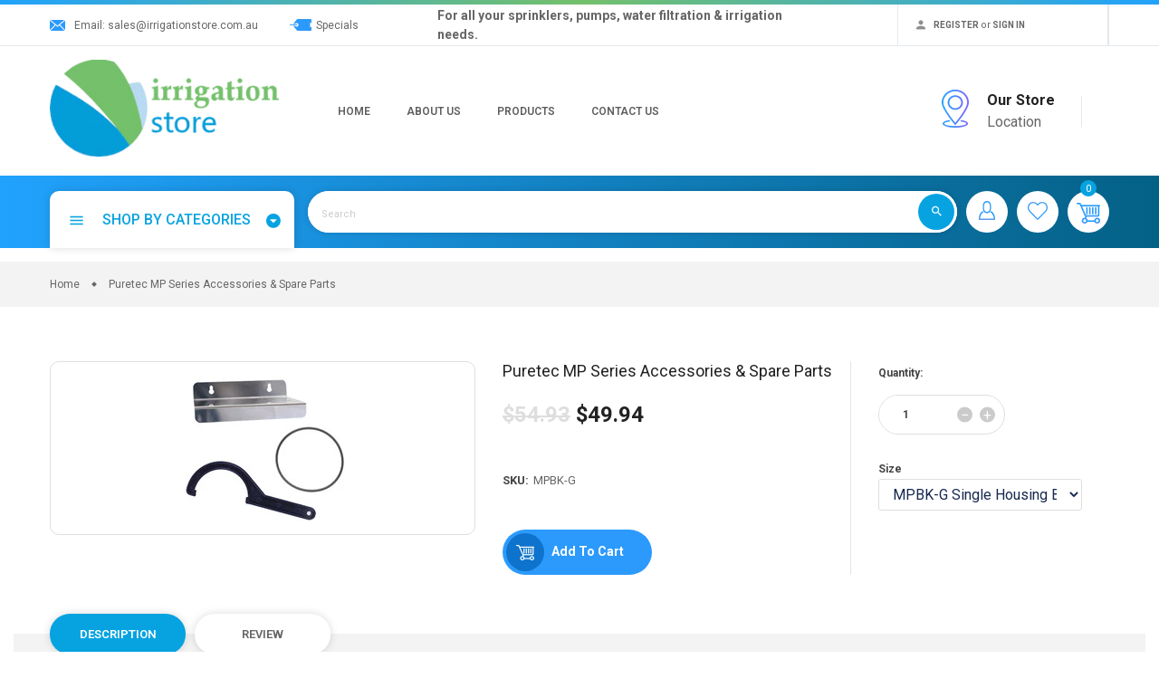

--- FILE ---
content_type: text/html; charset=utf-8
request_url: https://irrigationstore.com.au/products/mpbk
body_size: 46888
content:
<!doctype html>
<!--[if IE 9]> <html class="ie9 no-js" lang="en"> <![endif]-->
<!--[if (gt IE 9)|!(IE)]><!-->
<html class="no-js" lang="en">
<!--<![endif]-->
<head> 
    <script src='//irrigationstore.com.au/cdn/shop/t/7/assets/product_restore_email.js?v=136558249181222769141648703130' defer='defer' ></script> 
    <script id='em_product_variants' type='application/json'>
        [{"id":12508010676296,"title":"MPBK-G Single Housing Bracket","option1":"MPBK-G Single Housing Bracket","option2":null,"option3":null,"sku":"MPBK-G","requires_shipping":true,"taxable":true,"featured_image":null,"available":true,"name":"Puretec MP Series Accessories \u0026 Spare Parts - MPBK-G Single Housing Bracket","public_title":"MPBK-G Single Housing Bracket","options":["MPBK-G Single Housing Bracket"],"price":4994,"weight":0,"compare_at_price":5493,"inventory_management":null,"barcode":"10676296","requires_selling_plan":false,"selling_plan_allocations":[]},{"id":15902634082376,"title":"CS02 Cartridge Joiner (Joins two MaxiPlus Cartridges)","option1":"CS02 Cartridge Joiner (Joins two MaxiPlus Cartridges)","option2":null,"option3":null,"sku":"CS02","requires_shipping":true,"taxable":true,"featured_image":null,"available":true,"name":"Puretec MP Series Accessories \u0026 Spare Parts - CS02 Cartridge Joiner (Joins two MaxiPlus Cartridges)","public_title":"CS02 Cartridge Joiner (Joins two MaxiPlus Cartridges)","options":["CS02 Cartridge Joiner (Joins two MaxiPlus Cartridges)"],"price":1188,"weight":0,"compare_at_price":1307,"inventory_management":null,"barcode":"34082376","requires_selling_plan":false,"selling_plan_allocations":[]},{"id":15902634049608,"title":"MPSP-G Spanner Wrench (Grey Housing)","option1":"MPSP-G Spanner Wrench (Grey Housing)","option2":null,"option3":null,"sku":"MPSP-G","requires_shipping":true,"taxable":true,"featured_image":null,"available":true,"name":"Puretec MP Series Accessories \u0026 Spare Parts - MPSP-G Spanner Wrench (Grey Housing)","public_title":"MPSP-G Spanner Wrench (Grey Housing)","options":["MPSP-G Spanner Wrench (Grey Housing)"],"price":3147,"weight":0,"compare_at_price":3462,"inventory_management":null,"barcode":"34049608","requires_selling_plan":false,"selling_plan_allocations":[]},{"id":15902634016840,"title":"MPOR-G \"O\" Ring (Set of 2)","option1":"MPOR-G \"O\" Ring (Set of 2)","option2":null,"option3":null,"sku":"MPOR-G","requires_shipping":true,"taxable":true,"featured_image":null,"available":true,"name":"Puretec MP Series Accessories \u0026 Spare Parts - MPOR-G \"O\" Ring (Set of 2)","public_title":"MPOR-G \"O\" Ring (Set of 2)","options":["MPOR-G \"O\" Ring (Set of 2)"],"price":3441,"weight":0,"compare_at_price":3785,"inventory_management":null,"barcode":"34016840","requires_selling_plan":false,"selling_plan_allocations":[]},{"id":15902633984072,"title":"MPBK2-G Twin Housing Bracket","option1":"MPBK2-G Twin Housing Bracket","option2":null,"option3":null,"sku":"MPBK2-G","requires_shipping":true,"taxable":true,"featured_image":null,"available":true,"name":"Puretec MP Series Accessories \u0026 Spare Parts - MPBK2-G Twin Housing Bracket","public_title":"MPBK2-G Twin Housing Bracket","options":["MPBK2-G Twin Housing Bracket"],"price":9695,"weight":0,"compare_at_price":10665,"inventory_management":null,"barcode":"33984072","requires_selling_plan":false,"selling_plan_allocations":[]}]
    </script>
    <script id='em_product_selected_or_first_available_variant' type='application/json'>
        {"id":12508010676296,"title":"MPBK-G Single Housing Bracket","option1":"MPBK-G Single Housing Bracket","option2":null,"option3":null,"sku":"MPBK-G","requires_shipping":true,"taxable":true,"featured_image":null,"available":true,"name":"Puretec MP Series Accessories \u0026 Spare Parts - MPBK-G Single Housing Bracket","public_title":"MPBK-G Single Housing Bracket","options":["MPBK-G Single Housing Bracket"],"price":4994,"weight":0,"compare_at_price":5493,"inventory_management":null,"barcode":"10676296","requires_selling_plan":false,"selling_plan_allocations":[]}
    </script>
    <script id='em_product_metafields' type='application/json'>
        1651017610
    </script>
  
  <!-- Google Tag Manager -->
<script>(function(w,d,s,l,i){w[l]=w[l]||[];w[l].push({'gtm.start':
new Date().getTime(),event:'gtm.js'});var f=d.getElementsByTagName(s)[0],
j=d.createElement(s),dl=l!='dataLayer'?'&l='+l:'';j.async=true;j.src=
'https://www.googletagmanager.com/gtm.js?id='+i+dl;f.parentNode.insertBefore(j,f);
})(window,document,'script','dataLayer','GTM-3C352SX');</script>
<!-- End Google Tag Manager -->
  
  <meta charset="utf-8">
  <meta http-equiv="X-UA-Compatible" content="IE=edge,chrome=1">
  <meta name="viewport" content="width=device-width,initial-scale=1,minimum-scale=1.0,maximum-scale=1.0,user-scalable=no">
  <meta name="theme-color" content="#2c9afd">
  <!-- Font-Awesome ================================================== -->
  <link rel="stylesheet" href="https://cdnjs.cloudflare.com/ajax/libs/font-awesome/5.15.4/css/all.min.css" integrity="sha512-1ycn6IcaQQ40/MKBW2W4Rhis/DbILU74C1vSrLJxCq57o941Ym01SwNsOMqvEBFlcgUa6xLiPY/NS5R+E6ztJQ==" crossorigin="anonymous" referrerpolicy="no-referrer" />  <link rel="canonical" href="https://irrigationstore.com.au/products/mpbk">

  
    <link rel="shortcut icon" href="//irrigationstore.com.au/cdn/shop/files/Irrigation_Store_Favicon_32x32.png?v=1702506082" type="image/png">
  

  
  <title>
    Puretec MP Series Accessories &amp; Spare Parts : Puretec water filters, water purifiers and reverse osmosis systems : Irrigation Store
    
    
    
      &ndash; Irrigation Store Online
    
  </title>

  
    <meta name="description" content="Parts &amp; Accessories , MP Series Mounting Bracket Kit , Puretec water filters, water purifiers and reverse osmosis systems , order online, discount prices">
  
  <!-- /snippets/social-meta-tags.liquid -->




<meta property="og:site_name" content="Irrigation Store Online">
<meta property="og:url" content="https://irrigationstore.com.au/products/mpbk">
<meta property="og:title" content="Puretec MP Series Accessories & Spare Parts">
<meta property="og:type" content="product">
<meta property="og:description" content="Parts &amp; Accessories , MP Series Mounting Bracket Kit , Puretec water filters, water purifiers and reverse osmosis systems , order online, discount prices">

  <meta property="og:price:amount" content="11.88">
  <meta property="og:price:currency" content="AUD">

<meta property="og:image" content="http://irrigationstore.com.au/cdn/shop/products/Filter-Housings-Spares_31641700-34c9-4e96-8cf6-f52b00ccc56a_1200x1200.jpg?v=1546484384">
<meta property="og:image:secure_url" content="https://irrigationstore.com.au/cdn/shop/products/Filter-Housings-Spares_31641700-34c9-4e96-8cf6-f52b00ccc56a_1200x1200.jpg?v=1546484384">


<meta name="twitter:card" content="summary_large_image">
<meta name="twitter:title" content="Puretec MP Series Accessories & Spare Parts">
<meta name="twitter:description" content="Parts &amp; Accessories , MP Series Mounting Bracket Kit , Puretec water filters, water purifiers and reverse osmosis systems , order online, discount prices">

  

  <link href="//fonts.googleapis.com/css?family=Poppins:300,400,500,600,700,800,900" rel="stylesheet" type="text/css" media="all" />



  <link href="//fonts.googleapis.com/css?family=Roboto:300,400,500,600,700,800,900" rel="stylesheet" type="text/css" media="all" />


  

  <link rel="stylesheet" href="https://cdnjs.cloudflare.com/ajax/libs/material-design-iconic-font/2.2.0/css/material-design-iconic-font.min.css">
<link rel="stylesheet" href="https://fonts.googleapis.com/icon?family=Material+Icons">
<script src="https://use.fontawesome.com/56001f5fe2.js"></script>

  

<link href="//irrigationstore.com.au/cdn/shop/t/7/assets/bootstrap.min.css?v=121287910720252085271633647263" rel="stylesheet" type="text/css" media="all" />
<link href="//irrigationstore.com.au/cdn/shop/t/7/assets/animate.min.css?v=23672704411935891751633647262" rel="stylesheet" type="text/css" media="all" />
<link href="//irrigationstore.com.au/cdn/shop/t/7/assets/common.scss.css?v=30483253071136424451648179458" rel="stylesheet" type="text/css" media="all" />
<link href="//irrigationstore.com.au/cdn/shop/t/7/assets/owl.carousel.min.css?v=162555186297401405911633647282" rel="stylesheet" type="text/css" media="all" />
<link href="//irrigationstore.com.au/cdn/shop/t/7/assets/owl.theme.default.css?v=128564771863452648171633647282" rel="stylesheet" type="text/css" media="all" />
<link href="//irrigationstore.com.au/cdn/shop/t/7/assets/slick.scss.css?v=27899307148451425321697495757" rel="stylesheet" type="text/css" media="all" />
<link href="//irrigationstore.com.au/cdn/shop/t/7/assets/jquery.mmenu.all.css?v=150430478545731369351633647275" rel="stylesheet" type="text/css" media="all" />
<link href="//irrigationstore.com.au/cdn/shop/t/7/assets/jquery.fancybox.css?v=62795306972241779731633647273" rel="stylesheet" type="text/css" media="all" />
<link href="//irrigationstore.com.au/cdn/shop/t/7/assets/jquery.ui.min.css?v=182456455212238476291633647278" rel="stylesheet" type="text/css" media="all" />
<link href="//irrigationstore.com.au/cdn/shop/t/7/assets/layout.scss.css?v=182453081932889989521704921191" rel="stylesheet" type="text/css" media="all" />
<link href="//irrigationstore.com.au/cdn/shop/t/7/assets/theme.scss.css?v=145243485773891298801704921191" rel="stylesheet" type="text/css" media="all" />

<link href="//irrigationstore.com.au/cdn/shop/t/7/assets/responsive.scss.css?v=130418885584804662671633647302" rel="stylesheet" type="text/css" media="all" />
  

<script>
  var theme = {
    strings: {
      addToCart: "Add To Cart",
      soldOut: "Sold out",
      unavailable: "Unavailable",
      showMore: "Show More",
      showLess: "Show Less",
      addressError: "Error looking up that address",
      addressNoResults: "No results for that address",
      addressQueryLimit: "You have exceeded the Google API usage limit. Consider upgrading to a \u003ca href=\"https:\/\/developers.google.com\/maps\/premium\/usage-limits\"\u003ePremium Plan\u003c\/a\u003e.",
      authError: "There was a problem authenticating your Google Maps account."
    },
    moneyFormat: "${{amount}}",
    moneyFormatnojson: "${{amount}}"
  }
  window.ajaxcart_type = 'pop_up';
  window.file_url = '//irrigationstore.com.au/cdn/shop/files/?v=4877';
  window.asset_url = '//irrigationstore.com.au/cdn/shop/t/7/assets/?v=4877';
  window.sidebar_multichoise = true;
  document.documentElement.className = document.documentElement.className.replace('no-js', 'js');
</script>

<!--[if (lte IE 9) ]><script src="//irrigationstore.com.au/cdn/shop/t/7/assets/match-media.min.js?v=22265819453975888031633647281" type="text/javascript"></script><![endif]-->

<script src="//irrigationstore.com.au/cdn/shop/t/7/assets/jquery.2.2.4.min.js?v=105778841822381192391633647271" type="text/javascript"></script>



<!--[if (gt IE 9)|!(IE)]><!--><script src="//irrigationstore.com.au/cdn/shop/t/7/assets/lazysizes.js?v=68441465964607740661633647279" async="async"></script><!--<![endif]-->
<!--[if lte IE 9]><script src="//irrigationstore.com.au/cdn/shop/t/7/assets/lazysizes.min.js?v=4877"></script><![endif]-->

<script src="//irrigationstore.com.au/cdn/shop/t/7/assets/vendor.js?v=6196443325729383071633647287" defer="defer"></script>

<script src="//irrigationstore.com.au/cdn/shopifycloud/storefront/assets/themes_support/api.jquery-7ab1a3a4.js" type="text/javascript"></script>
<script src="//irrigationstore.com.au/cdn/shopifycloud/storefront/assets/themes_support/option_selection-b017cd28.js" type="text/javascript"></script>
<script src="//irrigationstore.com.au/cdn/shop/t/7/assets/history.js?v=111750485618018635111633647268" type="text/javascript"></script>
<script src="//irrigationstore.com.au/cdn/s/javascripts/currencies.js" type="text/javascript"></script>
<script src="//irrigationstore.com.au/cdn/shop/t/7/assets/jquery.currencies.min.js?v=175057760772006623221633647272" type="text/javascript"></script>


<script src="//irrigationstore.com.au/cdn/shop/t/7/assets/jquery.instafeed.min.js?v=165039831520743585941633647274" defer="defer"></script>
<script src="//irrigationstore.com.au/cdn/shop/t/7/assets/jquery.owl.carousel.min.js?v=103974618963716553261633647276" defer="defer"></script>
<script src="//irrigationstore.com.au/cdn/shop/t/7/assets/jquery.mmenu.all.min.js?v=69800506894114961991633647275" defer="defer"></script>
<script src="//irrigationstore.com.au/cdn/shop/t/7/assets/jquery.sticky-kit.min.js?v=66126413308727956611633647278" defer="defer"></script>
<script src="//irrigationstore.com.au/cdn/shop/t/7/assets/parallax.js?v=77679305127575401571633647283" defer="defer"></script>
<script src="//irrigationstore.com.au/cdn/shop/t/7/assets/handlebars.min.js?v=79044469952368397291633647268" defer="defer"></script>
<!-- /snippets/ajax-cart-template.liquid -->

  <script id="CartTemplate" type="text/template">
  
    <form action="/cart" method="post" class="cart ajaxcart">
      <div class="ajaxcart__inner">
        {{#items}}
        <div class="ajaxcart__product" data-line="{{line}}">
            <div class="media">
              <a href="{{url}}" class="mr-10"><img class="d-flex product-image" src="{{img}}" alt="{{name}}" title="{{name}}"></a>
              <div class="media-body">
                <div class="mb-5"><a class="product-name" href="{{url}}">{{name}}</a></div>
                <div class="mb-5">
                {{#if variation}}
                  <span class="ajaxcart__product-meta">{{variation}}</span>
                {{/if}}
                {{#properties}}
                  {{#each this}}
                    {{#if this}}
                      <span class="ajaxcart__product-meta">{{@key}}: {{this}}</span>
                    {{/if}}
                  {{/each}}
                {{/properties}}
                
                </div>
                <span class="product-price">
                  {{#if discountsApplied}}
                    <small class="ajaxcart-item__price-strikethrough"><s>{{{originalLinePrice}}}</s></small>
                    <br><span class="money">{{{linePrice}}}</span>
                  {{else}}
                    <span class="money">{{{linePrice}}}</span>
                  {{/if}}
                </span>
                <span class="quantity"> x {{itemQty}}</span>
                <div class="mt-5">
                  <a class="remove-from-cart" rel="nofollow" href="#" title="remove from cart" data-line="{{line}}">
                      <i class="fa fa-trash-o" aria-hidden="true"></i>
                  </a>
                </div>
              </div>
            </div>
        </div>
        {{/items}}

      </div>
      <div class="ajaxcart__footer">
        
          <div class="cart-note mb-10 mt-10">
            <label for="CartSpecialInstructions">Add a note to your order</label>
            <textarea name="note" class="input-full" id="CartSpecialInstructions">{{ note }}</textarea>
          </div>
        
          <div class="subtotal d-flex align-items-center mt-20 mb-10">
            <label>TOTAL&nbsp;:</label>
            <span class="ml-auto">{{{totalPrice}}}</span>
          </div>
          {{#if totalCartDiscount}}
          <div class="total d-flex align-items-center">
            <label>TOTAL&nbsp;:</label>
            <span class="ml-auto">{{{totalCartDiscount}}}</span>
          </div>
          {{/if}}
          <p class="text-center mb-20">Shipping &amp; taxes calculated at checkout</p>
          <div class="d-flex justify-content-center">
            <a href="{{ shop.secure_url }}/cart" class="btn btn-primary mr-10">
              View Cart
            </a>
            <button type="submit" class="btn btn-primary cart__checkout" name="checkout">
              Check out
            </button>
          </div>
          
            <div class="additional_checkout_buttons mt-10"><div class="dynamic-checkout__content" id="dynamic-checkout-cart" data-shopify="dynamic-checkout-cart"> <shopify-accelerated-checkout-cart wallet-configs="[{&quot;supports_subs&quot;:true,&quot;supports_def_opts&quot;:false,&quot;name&quot;:&quot;shop_pay&quot;,&quot;wallet_params&quot;:{&quot;shopId&quot;:1274544200,&quot;merchantName&quot;:&quot;Irrigation Store Online&quot;,&quot;personalized&quot;:true}},{&quot;supports_subs&quot;:false,&quot;supports_def_opts&quot;:false,&quot;name&quot;:&quot;paypal&quot;,&quot;wallet_params&quot;:{&quot;shopId&quot;:1274544200,&quot;countryCode&quot;:&quot;AU&quot;,&quot;merchantName&quot;:&quot;Irrigation Store Online&quot;,&quot;phoneRequired&quot;:true,&quot;companyRequired&quot;:false,&quot;shippingType&quot;:&quot;shipping&quot;,&quot;shopifyPaymentsEnabled&quot;:true,&quot;hasManagedSellingPlanState&quot;:null,&quot;requiresBillingAgreement&quot;:false,&quot;merchantId&quot;:&quot;ZYU94BNTK7PEA&quot;,&quot;sdkUrl&quot;:&quot;https://www.paypal.com/sdk/js?components=buttons\u0026commit=false\u0026currency=AUD\u0026locale=en_US\u0026client-id=AfUEYT7nO4BwZQERn9Vym5TbHAG08ptiKa9gm8OARBYgoqiAJIjllRjeIMI4g294KAH1JdTnkzubt1fr\u0026merchant-id=ZYU94BNTK7PEA\u0026intent=authorize&quot;}}]" access-token="54af6bc9e52a48d6819ada68868b3079" buyer-country="AU" buyer-locale="en" buyer-currency="AUD" shop-id="1274544200" cart-id="fb10fbd2625dbfbb230eb1587d8b5b9c" enabled-flags="[&quot;d6d12da0&quot;,&quot;ae0f5bf6&quot;]" > <div class="wallet-button-wrapper"> <ul class='wallet-cart-grid wallet-cart-grid--skeleton' role="list" data-shopify-buttoncontainer="true"> <li data-testid='grid-cell' class='wallet-cart-button-container'><div class='wallet-cart-button wallet-cart-button__skeleton' role='button' disabled aria-hidden='true'>&nbsp</div></li><li data-testid='grid-cell' class='wallet-cart-button-container'><div class='wallet-cart-button wallet-cart-button__skeleton' role='button' disabled aria-hidden='true'>&nbsp</div></li> </ul> </div> </shopify-accelerated-checkout-cart> <small id="shopify-buyer-consent" class="hidden" aria-hidden="true" data-consent-type="subscription"> One or more of the items in your cart is a recurring or deferred purchase. By continuing, I agree to the <span id="shopify-subscription-policy-button">cancellation policy</span> and authorize you to charge my payment method at the prices, frequency and dates listed on this page until my order is fulfilled or I cancel, if permitted. </small> </div></div>
          
      </div>
    </form>
  
  </script>
  <script id="AjaxQty" type="text/template">
  
    <div class="ajaxcart__qty">
      <button type="button" class="ajaxcart__qty-adjust ajaxcart__qty--minus icon-fallback-text" data-id="{{key}}" data-qty="{{itemMinus}}">
        <span class="icon icon-minus" aria-hidden="true"></span>
        <span class="fallback-text" aria-hidden="true">&minus;</span>
        <span class="visually-hidden">Reduce item quantity by one</span>
      </button>
      <input type="text" class="ajaxcart__qty-num" value="{{itemQty}}" min="0" data-id="{{key}}" aria-label="quantity" pattern="[0-9]*">
      <button type="button" class="ajaxcart__qty-adjust ajaxcart__qty--plus icon-fallback-text" data-id="{{key}}" data-qty="{{itemAdd}}">
        <span class="icon icon-plus" aria-hidden="true"></span>
        <span class="fallback-text" aria-hidden="true">+</span>
        <span class="visually-hidden">Increase item quantity by one</span>
      </button>
    </div>
  
  </script>
  <script id="JsQty" type="text/template">
  
    <div class="js-qty">
      <button type="button" class="js-qty__adjust js-qty__adjust--minus icon-fallback-text" data-id="{{key}}" data-qty="{{itemMinus}}">
        <span class="icon icon-minus" aria-hidden="true"></span>
        <span class="fallback-text" aria-hidden="true">&minus;</span>
        <span class="visually-hidden">Reduce item quantity by one</span>
      </button>
      <input type="text" class="js-qty__num" value="{{itemQty}}" min="1" data-id="{{key}}" aria-label="quantity" pattern="[0-9]*" name="{{inputName}}" id="{{inputId}}">
      <button type="button" class="js-qty__adjust js-qty__adjust--plus icon-fallback-text" data-id="{{key}}" data-qty="{{itemAdd}}">
        <span class="icon icon-plus" aria-hidden="true"></span>
        <span class="fallback-text" aria-hidden="true">+</span>
        <span class="visually-hidden">Increase item quantity by one</span>
      </button>
    </div>
  
  </script>
<script id="ListProductTemplate_type1" type="text/template">
  
  {{#items}}
    <div class="{{classItem}}">
      <div class="product_scale">
        <div class="product_scale_down">
          <div class="item-product item-animate type_1">
            <div class="content_scale_down">
              <div class="product__info__top">

                <div class="text-uppercase mb-5 type_product"><a href="{{product_type}}">{{product_type_name}}</a></div>

                <div class="product__title">
                  <a href="{{url}}">{{name}}</a>
                </div>
              </div>
              <div class="thumbnail-container{{#if has_multiimage }} has-multiimage{{/if}}">
                <a href="{{url}}">
                  <img class="img-fluid product__thumbnail lazyload" src="{{img}}" alt="{{name}}">
                  <img class="img-fluid product__thumbnail-second lazyload" src="{{imgsecond}}" alt="{{name}}">
                </a>
              </div>
              <div class="product__info">
                <div class="product-group">
                  <div class="product__price">
                    <span class="product-price__price"><span class="money">{{price}}</span></span>
                  </div>
                  
                    
                  
                </div>
                <div class="group-buttons d-flex">
                  <form class="formAddToCart" action="/cart/add" method="post" enctype="multipart/form-data">
                    <input type="hidden" name="id" value="{{variants_first_id}}" />
                      {{#if variantmulti }}
                        <a class="btn btnAddToCart" href="{{url}}" data-toggle="tooltip" data-placement="top" title="Select Options">
                          <i class="zmdi zmdi-check"></i>
                        </a>
                      {{else}}
                        <button class="btn btnAddToCart" type="submit" value="Submit" data-handle="{{handle}}" data-toggle="tooltip" data-placement="top" title="Add To Cart">
                          <i class="nov-icon-cart"></i>
                        </button>
                      {{/if}}
                  </form>
                  
                  
                  
                  
                    <div class="productQuickView d-md-block">
                      <a class="btn btnProduct btnProductQuickview" href="#" data-handle="{{handle}}" data-toggle="tooltip" data-placement="top" title="Quick view">
                          <i class="fa fa-search"></i>
                      </a>
                    </div>
                  
                  
                  
                </div>
              </div>
            </div>
          </div>
        </div>
      </div>
    </div>
  {{/items}}
  
</script>
<script id="ListProductTemplate_type2" type="text/template">
  
  {{#items}}
    <div class="{{classItem}}">
      <div class="product_scale">
        <div class="item-product item-animate type_2">
          <div class="thumbnail-container">
            <a href="{{url}}">
              <img class="img-fluid product__thumbnail lazyload" src="{{img}}" alt="{{name}}">
              <img class="img-fluid product__thumbnail-second lazyload" src="{{imgsecond}}" alt="{{name}}">
            </a>
          </div>

          <div class="product__info">
            <div class="product-group text-center">
              <div class="product__title">
                <a href="{{url}}">{{name}}</a>
              </div>
              
              
              
              <div class="product__price">
                <span class="product-price__price"><span class="money">{{price}}</span></span>
              </div>
            </div>
            <div class="group-buttons d-flex justify-content-center">
              
              
              
                <form class="formAddToCart" action="/cart/add" method="post" enctype="multipart/form-data">
                  <input type="hidden" name="id" value="{{variants_first_id}}" />
                    {{#if variantmulti }}
                      <a class="btn btnAddToCart" href="{{url}}" data-toggle="tooltip" data-placement="top" title="Select Options">
                        <i class="zmdi zmdi-check"></i>
                        <span>Select Options</span>
                      </a>
                    {{else}}
                      <button class="btn btnAddToCart" type="submit" value="Submit" data-handle="{{handle}}" data-toggle="tooltip" data-placement="top" title="Add To Cart">
                        <i class="zmdi zmdi-shopping-cart"></i>
                        <span>Add To Cart</span>
                      </button>
                    {{/if}}
                </form>
              
              
              
                <div class="productQuickView d-md-block">
                  <a class="btn btnProduct btnProductQuickview" href="#" data-handle="{{handle}}" data-toggle="tooltip" data-placement="top" title="Quick view">
                      <i class="zmdi zmdi-search"></i>
                  </a>
                </div>
              
              
              
            </div>
          </div>
        </div>
      </div>
    </div>
  {{/items}}
  
</script>
<script src="//irrigationstore.com.au/cdn/shop/t/7/assets/ajax-cart.js?v=5178041563893235711686477400" defer="defer"></script>
<script>
  jQuery(function($) {
    ajaxCart.init({
      formSelector: '.formAddToCart',
      cartContainer: '#cart-info',
      addToCartSelector: '.btnAddToCart',
      cartCountSelector: '#CartCount',
      cartCostSelector: '#CartCost',
      moneyFormat: "${{amount}}"
    });
  });

  jQuery('body').on('afterCartLoad.ajaxCart', function(evt, cart) {
    //timber.RightDrawer.open();
  });
</script>


<script src="//irrigationstore.com.au/cdn/shop/t/7/assets/jquery.photoswipe.min.js?v=86580108758584113531633647277" defer="defer"></script>
<script src="//irrigationstore.com.au/cdn/shop/t/7/assets/jquery.photoswipe-ui-default.min.js?v=1107016311430296291633647276" defer="defer"></script>
<script src="//irrigationstore.com.au/cdn/shop/t/7/assets/jquery.elevatezoom.js?v=123299089282303306721633647273" defer="defer"></script>


<script src="//irrigationstore.com.au/cdn/shop/t/7/assets/jquery.countdown.js?v=120216172512754458201633647272" defer="defer"></script>
<script src="//irrigationstore.com.au/cdn/shop/t/7/assets/theme.js?v=125995177328484944411633647286" defer="defer"></script>
<script src="//irrigationstore.com.au/cdn/shop/t/7/assets/global.js?v=51143004179960512581633647302" defer="defer"></script>
<script src="//irrigationstore.com.au/cdn/shop/t/7/assets/custom.js?v=128148012170336484771633647265" defer="defer"></script>
  
  <script>window.performance && window.performance.mark && window.performance.mark('shopify.content_for_header.start');</script><meta name="facebook-domain-verification" content="rlrqda10muqwbj7u4oc07wbmjt6i4q">
<meta name="google-site-verification" content="JV4ZTFSKRliiX3cnRZwpnlQgaZqrYnaF1FYSj55M_lI">
<meta name="facebook-domain-verification" content="psufa27tylwe7fau0pyzbbhq84z9ok">
<meta id="shopify-digital-wallet" name="shopify-digital-wallet" content="/1274544200/digital_wallets/dialog">
<meta name="shopify-checkout-api-token" content="54af6bc9e52a48d6819ada68868b3079">
<meta id="in-context-paypal-metadata" data-shop-id="1274544200" data-venmo-supported="false" data-environment="production" data-locale="en_US" data-paypal-v4="true" data-currency="AUD">
<link rel="alternate" type="application/json+oembed" href="https://irrigationstore.com.au/products/mpbk.oembed">
<script async="async" src="/checkouts/internal/preloads.js?locale=en-AU"></script>
<link rel="preconnect" href="https://shop.app" crossorigin="anonymous">
<script async="async" src="https://shop.app/checkouts/internal/preloads.js?locale=en-AU&shop_id=1274544200" crossorigin="anonymous"></script>
<script id="shopify-features" type="application/json">{"accessToken":"54af6bc9e52a48d6819ada68868b3079","betas":["rich-media-storefront-analytics"],"domain":"irrigationstore.com.au","predictiveSearch":true,"shopId":1274544200,"locale":"en"}</script>
<script>var Shopify = Shopify || {};
Shopify.shop = "think-water-test.myshopify.com";
Shopify.locale = "en";
Shopify.currency = {"active":"AUD","rate":"1.0"};
Shopify.country = "AU";
Shopify.theme = {"name":"Irrigation Store Refresh","id":126998347926,"schema_name":"Vinova Savemart","schema_version":"1.0.0","theme_store_id":null,"role":"main"};
Shopify.theme.handle = "null";
Shopify.theme.style = {"id":null,"handle":null};
Shopify.cdnHost = "irrigationstore.com.au/cdn";
Shopify.routes = Shopify.routes || {};
Shopify.routes.root = "/";</script>
<script type="module">!function(o){(o.Shopify=o.Shopify||{}).modules=!0}(window);</script>
<script>!function(o){function n(){var o=[];function n(){o.push(Array.prototype.slice.apply(arguments))}return n.q=o,n}var t=o.Shopify=o.Shopify||{};t.loadFeatures=n(),t.autoloadFeatures=n()}(window);</script>
<script>
  window.ShopifyPay = window.ShopifyPay || {};
  window.ShopifyPay.apiHost = "shop.app\/pay";
  window.ShopifyPay.redirectState = null;
</script>
<script id="shop-js-analytics" type="application/json">{"pageType":"product"}</script>
<script defer="defer" async type="module" src="//irrigationstore.com.au/cdn/shopifycloud/shop-js/modules/v2/client.init-shop-cart-sync_WVOgQShq.en.esm.js"></script>
<script defer="defer" async type="module" src="//irrigationstore.com.au/cdn/shopifycloud/shop-js/modules/v2/chunk.common_C_13GLB1.esm.js"></script>
<script defer="defer" async type="module" src="//irrigationstore.com.au/cdn/shopifycloud/shop-js/modules/v2/chunk.modal_CLfMGd0m.esm.js"></script>
<script type="module">
  await import("//irrigationstore.com.au/cdn/shopifycloud/shop-js/modules/v2/client.init-shop-cart-sync_WVOgQShq.en.esm.js");
await import("//irrigationstore.com.au/cdn/shopifycloud/shop-js/modules/v2/chunk.common_C_13GLB1.esm.js");
await import("//irrigationstore.com.au/cdn/shopifycloud/shop-js/modules/v2/chunk.modal_CLfMGd0m.esm.js");

  window.Shopify.SignInWithShop?.initShopCartSync?.({"fedCMEnabled":true,"windoidEnabled":true});

</script>
<script>
  window.Shopify = window.Shopify || {};
  if (!window.Shopify.featureAssets) window.Shopify.featureAssets = {};
  window.Shopify.featureAssets['shop-js'] = {"shop-cart-sync":["modules/v2/client.shop-cart-sync_DuR37GeY.en.esm.js","modules/v2/chunk.common_C_13GLB1.esm.js","modules/v2/chunk.modal_CLfMGd0m.esm.js"],"init-fed-cm":["modules/v2/client.init-fed-cm_BucUoe6W.en.esm.js","modules/v2/chunk.common_C_13GLB1.esm.js","modules/v2/chunk.modal_CLfMGd0m.esm.js"],"shop-toast-manager":["modules/v2/client.shop-toast-manager_B0JfrpKj.en.esm.js","modules/v2/chunk.common_C_13GLB1.esm.js","modules/v2/chunk.modal_CLfMGd0m.esm.js"],"init-shop-cart-sync":["modules/v2/client.init-shop-cart-sync_WVOgQShq.en.esm.js","modules/v2/chunk.common_C_13GLB1.esm.js","modules/v2/chunk.modal_CLfMGd0m.esm.js"],"shop-button":["modules/v2/client.shop-button_B_U3bv27.en.esm.js","modules/v2/chunk.common_C_13GLB1.esm.js","modules/v2/chunk.modal_CLfMGd0m.esm.js"],"init-windoid":["modules/v2/client.init-windoid_DuP9q_di.en.esm.js","modules/v2/chunk.common_C_13GLB1.esm.js","modules/v2/chunk.modal_CLfMGd0m.esm.js"],"shop-cash-offers":["modules/v2/client.shop-cash-offers_BmULhtno.en.esm.js","modules/v2/chunk.common_C_13GLB1.esm.js","modules/v2/chunk.modal_CLfMGd0m.esm.js"],"pay-button":["modules/v2/client.pay-button_CrPSEbOK.en.esm.js","modules/v2/chunk.common_C_13GLB1.esm.js","modules/v2/chunk.modal_CLfMGd0m.esm.js"],"init-customer-accounts":["modules/v2/client.init-customer-accounts_jNk9cPYQ.en.esm.js","modules/v2/client.shop-login-button_DJ5ldayH.en.esm.js","modules/v2/chunk.common_C_13GLB1.esm.js","modules/v2/chunk.modal_CLfMGd0m.esm.js"],"avatar":["modules/v2/client.avatar_BTnouDA3.en.esm.js"],"checkout-modal":["modules/v2/client.checkout-modal_pBPyh9w8.en.esm.js","modules/v2/chunk.common_C_13GLB1.esm.js","modules/v2/chunk.modal_CLfMGd0m.esm.js"],"init-shop-for-new-customer-accounts":["modules/v2/client.init-shop-for-new-customer-accounts_BUoCy7a5.en.esm.js","modules/v2/client.shop-login-button_DJ5ldayH.en.esm.js","modules/v2/chunk.common_C_13GLB1.esm.js","modules/v2/chunk.modal_CLfMGd0m.esm.js"],"init-customer-accounts-sign-up":["modules/v2/client.init-customer-accounts-sign-up_CnczCz9H.en.esm.js","modules/v2/client.shop-login-button_DJ5ldayH.en.esm.js","modules/v2/chunk.common_C_13GLB1.esm.js","modules/v2/chunk.modal_CLfMGd0m.esm.js"],"init-shop-email-lookup-coordinator":["modules/v2/client.init-shop-email-lookup-coordinator_CzjY5t9o.en.esm.js","modules/v2/chunk.common_C_13GLB1.esm.js","modules/v2/chunk.modal_CLfMGd0m.esm.js"],"shop-follow-button":["modules/v2/client.shop-follow-button_CsYC63q7.en.esm.js","modules/v2/chunk.common_C_13GLB1.esm.js","modules/v2/chunk.modal_CLfMGd0m.esm.js"],"shop-login-button":["modules/v2/client.shop-login-button_DJ5ldayH.en.esm.js","modules/v2/chunk.common_C_13GLB1.esm.js","modules/v2/chunk.modal_CLfMGd0m.esm.js"],"shop-login":["modules/v2/client.shop-login_B9ccPdmx.en.esm.js","modules/v2/chunk.common_C_13GLB1.esm.js","modules/v2/chunk.modal_CLfMGd0m.esm.js"],"lead-capture":["modules/v2/client.lead-capture_D0K_KgYb.en.esm.js","modules/v2/chunk.common_C_13GLB1.esm.js","modules/v2/chunk.modal_CLfMGd0m.esm.js"],"payment-terms":["modules/v2/client.payment-terms_BWmiNN46.en.esm.js","modules/v2/chunk.common_C_13GLB1.esm.js","modules/v2/chunk.modal_CLfMGd0m.esm.js"]};
</script>
<script>(function() {
  var isLoaded = false;
  function asyncLoad() {
    if (isLoaded) return;
    isLoaded = true;
    var urls = ["https:\/\/formbuilder.hulkapps.com\/skeletopapp.js?shop=think-water-test.myshopify.com","https:\/\/a.mailmunch.co\/widgets\/site-658934-b4f26364fd618e09c8b5ab8023b5194970605685.js?shop=think-water-test.myshopify.com","https:\/\/cdn-spurit.com\/shopify-apps\/wholesale-pricing-membership-manager\/clear-cart.js?shop=think-water-test.myshopify.com","https:\/\/script.app.flomllr.com\/controller.js?stamp=1592547932621\u0026shop=think-water-test.myshopify.com","https:\/\/static-us.afterpay.com\/shopify\/afterpay-attract\/afterpay-attract-widget.js?shop=think-water-test.myshopify.com"];
    for (var i = 0; i < urls.length; i++) {
      var s = document.createElement('script');
      s.type = 'text/javascript';
      s.async = true;
      s.src = urls[i];
      var x = document.getElementsByTagName('script')[0];
      x.parentNode.insertBefore(s, x);
    }
  };
  if(window.attachEvent) {
    window.attachEvent('onload', asyncLoad);
  } else {
    window.addEventListener('load', asyncLoad, false);
  }
})();</script>
<script id="__st">var __st={"a":1274544200,"offset":39600,"reqid":"959f052b-dade-491c-b1a5-b3378f186c5d-1769539832","pageurl":"irrigationstore.com.au\/products\/mpbk","u":"6d82375184ef","p":"product","rtyp":"product","rid":1386683400264};</script>
<script>window.ShopifyPaypalV4VisibilityTracking = true;</script>
<script id="form-persister">!function(){'use strict';const t='contact',e='new_comment',n=[[t,t],['blogs',e],['comments',e],[t,'customer']],o='password',r='form_key',c=['recaptcha-v3-token','g-recaptcha-response','h-captcha-response',o],s=()=>{try{return window.sessionStorage}catch{return}},i='__shopify_v',u=t=>t.elements[r],a=function(){const t=[...n].map((([t,e])=>`form[action*='/${t}']:not([data-nocaptcha='true']) input[name='form_type'][value='${e}']`)).join(',');var e;return e=t,()=>e?[...document.querySelectorAll(e)].map((t=>t.form)):[]}();function m(t){const e=u(t);a().includes(t)&&(!e||!e.value)&&function(t){try{if(!s())return;!function(t){const e=s();if(!e)return;const n=u(t);if(!n)return;const o=n.value;o&&e.removeItem(o)}(t);const e=Array.from(Array(32),(()=>Math.random().toString(36)[2])).join('');!function(t,e){u(t)||t.append(Object.assign(document.createElement('input'),{type:'hidden',name:r})),t.elements[r].value=e}(t,e),function(t,e){const n=s();if(!n)return;const r=[...t.querySelectorAll(`input[type='${o}']`)].map((({name:t})=>t)),u=[...c,...r],a={};for(const[o,c]of new FormData(t).entries())u.includes(o)||(a[o]=c);n.setItem(e,JSON.stringify({[i]:1,action:t.action,data:a}))}(t,e)}catch(e){console.error('failed to persist form',e)}}(t)}const f=t=>{if('true'===t.dataset.persistBound)return;const e=function(t,e){const n=function(t){return'function'==typeof t.submit?t.submit:HTMLFormElement.prototype.submit}(t).bind(t);return function(){let t;return()=>{t||(t=!0,(()=>{try{e(),n()}catch(t){(t=>{console.error('form submit failed',t)})(t)}})(),setTimeout((()=>t=!1),250))}}()}(t,(()=>{m(t)}));!function(t,e){if('function'==typeof t.submit&&'function'==typeof e)try{t.submit=e}catch{}}(t,e),t.addEventListener('submit',(t=>{t.preventDefault(),e()})),t.dataset.persistBound='true'};!function(){function t(t){const e=(t=>{const e=t.target;return e instanceof HTMLFormElement?e:e&&e.form})(t);e&&m(e)}document.addEventListener('submit',t),document.addEventListener('DOMContentLoaded',(()=>{const e=a();for(const t of e)f(t);var n;n=document.body,new window.MutationObserver((t=>{for(const e of t)if('childList'===e.type&&e.addedNodes.length)for(const t of e.addedNodes)1===t.nodeType&&'FORM'===t.tagName&&a().includes(t)&&f(t)})).observe(n,{childList:!0,subtree:!0,attributes:!1}),document.removeEventListener('submit',t)}))}()}();</script>
<script integrity="sha256-4kQ18oKyAcykRKYeNunJcIwy7WH5gtpwJnB7kiuLZ1E=" data-source-attribution="shopify.loadfeatures" defer="defer" src="//irrigationstore.com.au/cdn/shopifycloud/storefront/assets/storefront/load_feature-a0a9edcb.js" crossorigin="anonymous"></script>
<script crossorigin="anonymous" defer="defer" src="//irrigationstore.com.au/cdn/shopifycloud/storefront/assets/shopify_pay/storefront-65b4c6d7.js?v=20250812"></script>
<script data-source-attribution="shopify.dynamic_checkout.dynamic.init">var Shopify=Shopify||{};Shopify.PaymentButton=Shopify.PaymentButton||{isStorefrontPortableWallets:!0,init:function(){window.Shopify.PaymentButton.init=function(){};var t=document.createElement("script");t.src="https://irrigationstore.com.au/cdn/shopifycloud/portable-wallets/latest/portable-wallets.en.js",t.type="module",document.head.appendChild(t)}};
</script>
<script data-source-attribution="shopify.dynamic_checkout.buyer_consent">
  function portableWalletsHideBuyerConsent(e){var t=document.getElementById("shopify-buyer-consent"),n=document.getElementById("shopify-subscription-policy-button");t&&n&&(t.classList.add("hidden"),t.setAttribute("aria-hidden","true"),n.removeEventListener("click",e))}function portableWalletsShowBuyerConsent(e){var t=document.getElementById("shopify-buyer-consent"),n=document.getElementById("shopify-subscription-policy-button");t&&n&&(t.classList.remove("hidden"),t.removeAttribute("aria-hidden"),n.addEventListener("click",e))}window.Shopify?.PaymentButton&&(window.Shopify.PaymentButton.hideBuyerConsent=portableWalletsHideBuyerConsent,window.Shopify.PaymentButton.showBuyerConsent=portableWalletsShowBuyerConsent);
</script>
<script>
  function portableWalletsCleanup(e){e&&e.src&&console.error("Failed to load portable wallets script "+e.src);var t=document.querySelectorAll("shopify-accelerated-checkout .shopify-payment-button__skeleton, shopify-accelerated-checkout-cart .wallet-cart-button__skeleton"),e=document.getElementById("shopify-buyer-consent");for(let e=0;e<t.length;e++)t[e].remove();e&&e.remove()}function portableWalletsNotLoadedAsModule(e){e instanceof ErrorEvent&&"string"==typeof e.message&&e.message.includes("import.meta")&&"string"==typeof e.filename&&e.filename.includes("portable-wallets")&&(window.removeEventListener("error",portableWalletsNotLoadedAsModule),window.Shopify.PaymentButton.failedToLoad=e,"loading"===document.readyState?document.addEventListener("DOMContentLoaded",window.Shopify.PaymentButton.init):window.Shopify.PaymentButton.init())}window.addEventListener("error",portableWalletsNotLoadedAsModule);
</script>

<script type="module" src="https://irrigationstore.com.au/cdn/shopifycloud/portable-wallets/latest/portable-wallets.en.js" onError="portableWalletsCleanup(this)" crossorigin="anonymous"></script>
<script nomodule>
  document.addEventListener("DOMContentLoaded", portableWalletsCleanup);
</script>

<link id="shopify-accelerated-checkout-styles" rel="stylesheet" media="screen" href="https://irrigationstore.com.au/cdn/shopifycloud/portable-wallets/latest/accelerated-checkout-backwards-compat.css" crossorigin="anonymous">
<style id="shopify-accelerated-checkout-cart">
        #shopify-buyer-consent {
  margin-top: 1em;
  display: inline-block;
  width: 100%;
}

#shopify-buyer-consent.hidden {
  display: none;
}

#shopify-subscription-policy-button {
  background: none;
  border: none;
  padding: 0;
  text-decoration: underline;
  font-size: inherit;
  cursor: pointer;
}

#shopify-subscription-policy-button::before {
  box-shadow: none;
}

      </style>

<script>window.performance && window.performance.mark && window.performance.mark('shopify.content_for_header.end');</script>
  
  <meta name="google-site-verification" content="eH5O2eTUvKBMMRUDLayHdRAqh_XECR7p4nzOrFKRXXU" />
  
  <!-- BEGIN app block: shopify://apps/buddha-mega-menu-navigation/blocks/megamenu/dbb4ce56-bf86-4830-9b3d-16efbef51c6f -->
<script>
        var productImageAndPrice = [],
            collectionImages = [],
            articleImages = [],
            mmLivIcons = false,
            mmFlipClock = false,
            mmFixesUseJquery = false,
            mmNumMMI = 6,
            mmSchemaTranslation = {},
            mmMenuStrings =  [] ,
            mmShopLocale = "en",
            mmShopLocaleCollectionsRoute = "/collections",
            mmSchemaDesignJSON = [{"action":"design","setting":"font_family","value":"Default"},{"action":"design","setting":"font_size","value":"13px"},{"action":"design","setting":"text_color","value":"#222222"},{"action":"design","setting":"link_hover_color","value":"#0da19a"},{"action":"design","setting":"link_color","value":"#4e4e4e"},{"action":"design","setting":"background_hover_color","value":"#f9f9f9"},{"action":"design","setting":"background_color","value":"#ffffff"},{"action":"design","setting":"price_color","value":"#0da19a"},{"action":"design","setting":"contact_right_btn_text_color","value":"#ffffff"},{"action":"design","setting":"contact_right_btn_bg_color","value":"#3A3A3A"},{"action":"design","setting":"contact_left_bg_color","value":"#3A3A3A"},{"action":"design","setting":"contact_left_alt_color","value":"#CCCCCC"},{"action":"design","setting":"contact_left_text_color","value":"#f1f1f0"},{"action":"design","setting":"addtocart_enable","value":"true"},{"action":"design","setting":"addtocart_text_color","value":"#333333"},{"action":"design","setting":"addtocart_background_color","value":"#ffffff"},{"action":"design","setting":"addtocart_text_hover_color","value":"#ffffff"},{"action":"design","setting":"addtocart_background_hover_color","value":"#0da19a"},{"action":"design","setting":"countdown_color","value":"#ffffff"},{"action":"design","setting":"countdown_background_color","value":"#333333"},{"action":"design","setting":"vertical_font_family","value":"Default"},{"action":"design","setting":"vertical_font_size","value":"13px"},{"action":"design","setting":"vertical_text_color","value":"#ffffff"},{"action":"design","setting":"vertical_link_color","value":"#ffffff"},{"action":"design","setting":"vertical_link_hover_color","value":"#ffffff"},{"action":"design","setting":"vertical_price_color","value":"#ffffff"},{"action":"design","setting":"vertical_contact_right_btn_text_color","value":"#ffffff"},{"action":"design","setting":"vertical_addtocart_enable","value":"true"},{"action":"design","setting":"vertical_addtocart_text_color","value":"#ffffff"},{"action":"design","setting":"vertical_countdown_color","value":"#ffffff"},{"action":"design","setting":"vertical_countdown_background_color","value":"#333333"},{"action":"design","setting":"vertical_background_color","value":"#017b86"},{"action":"design","setting":"vertical_addtocart_background_color","value":"#333333"},{"action":"design","setting":"vertical_contact_right_btn_bg_color","value":"#333333"},{"action":"design","setting":"vertical_contact_left_alt_color","value":"#333333"}],
            mmDomChangeSkipUl = "",
            buddhaMegaMenuShop = "think-water-test.myshopify.com",
            mmWireframeCompression = "",
            mmExtensionAssetUrl = "https://cdn.shopify.com/extensions/019abe06-4a3f-7763-88da-170e1b54169b/mega-menu-151/assets/";var bestSellersHTML = '';var newestProductsHTML = '';/* get link lists api */
        var linkLists={"main-menu" : {"title":"Main menu", "items":["/","/collections/all","/collections","/pages/contact-us","/pages/freight-delivery","/pages/about-us",]},"footer" : {"title":" Menu", "items":["/search","/pages/privacy-policy","/pages/freight","/pages/special-request","/pages/trade-application","/policies/terms-of-service","/policies/refund-policy",]},"new-main" : {"title":"New Main", "items":["/","/pages/about-us","/collections/all","/pages/contact-us",]},"categories" : {"title":"Categories", "items":["/collections/shop-lawn-turf-sprinklers","#","https://irrigationstore.com.au/collections/irrigation-controllers","#","#","#","/search","#","#","#","#","#","#","#","/collections",]},"shop-by-category" : {"title":"Shop By Category", "items":["https://irrigationstore.com.au/collections/shop-lawn-turf-sprinklers","https://irrigationstore.com.au/collections/irrigation-controllers",]},"customer-account-main-menu" : {"title":"Customer account main menu", "items":["/","https://shopify.com/1274544200/account/orders?locale=en&amp;region_country=AU",]},};/*ENDPARSE*/

        

        /* set product prices *//* get the collection images *//* get the article images *//* customer fixes */
        var mmThemeFixesBeforeInit = function(){ /* generic mobile menu toggle translate effect */ document.addEventListener("toggleSubmenu", function (e) { var pc = document.querySelector("#PageContainer"); var mm = document.querySelector("#MobileNav"); if (pc && mm && typeof e.mmMobileHeight != "undefined"){ var pcStyle = pc.getAttribute("style"); if (pcStyle && pcStyle.indexOf("translate3d") != -1) { pc.style.transform = "translate3d(0px, "+ e.mmMobileHeight +"px, 0px)"; } } }); mmAddStyle(" .header__icons {z-index: 1003;} "); window.mmLoadFunction = function(){ setTimeout(function(){ var m = document.querySelector("#megamenu_level__1"); if (m && m.matches(".vertical-mega-menu")) reinitMenus("#megamenu_level__1"); },100); }; if (document.readyState !== "loading") { mmLoadFunction(); } else { document.removeEventListener("DOMContentLoaded", mmLoadFunction); document.addEventListener("DOMContentLoaded", mmLoadFunction); } }; var mmThemeFixesBefore = function(){ window.buddhaFilterLiElements = function(liElements){ var elements = []; for (var i=0; i<liElements.length; i++) { if (liElements[i].querySelector("[href=\"/cart\"]") == null) { elements.push(liElements[i]); } } return elements; }; if (tempMenuObject.u.matches("#mobile_menu, #velaMegamenu .nav, #SiteNav, #siteNav")) { tempMenuObject.forceMenu = true; tempMenuObject.skipCheck = true; tempMenuObject.liItems = buddhaFilterLiElements(mmNot(tempMenuObject.u.children, ".search_container,.site-nav__item_cart")); } else if (tempMenuObject.u.matches(".main_nav .nav .menu")) { var numMenusApplied = 0, numMenusAppliedSticky = 0; mmForEach(document, ".main_nav .nav .menu", function(el){ if (el.closest(".sticky_nav") == null) { if (el.querySelector(".buddha-menu-item")) { numMenusApplied++; } } else { if (el.querySelector(".buddha-menu-item")) { numMenusAppliedSticky++; } } }); if (((tempMenuObject.u.closest(".sticky_nav")) && (numMenusAppliedSticky < 1)) || ((tempMenuObject.u.closest(".sticky_nav")) && (numMenusApplied < 1))) { tempMenuObject.forceMenu = true; tempMenuObject.skipCheck = true; tempMenuObject.liItems = buddhaFilterLiElements(mmNot(tempMenuObject.u.children, ".search_container,.site-nav__item_cart")); } } else if (tempMenuObject.u.matches("#mobile-menu:not(.mm-menu)") && tempMenuObject.u.querySelector(".hamburger,.shifter-handle") == null) { tempMenuObject.forceMenu = true; tempMenuObject.skipCheck = true; tempMenuObject.liItems = buddhaFilterLiElements(tempMenuObject.u.children); } else if (tempMenuObject.u.matches("#accessibleNav") && tempMenuObject.u.closest("#topnav2") == null) { tempMenuObject.forceMenu = true; tempMenuObject.skipCheck = true; tempMenuObject.liItems = buddhaFilterLiElements(mmNot(tempMenuObject.u.children, ".customer-navlink")); } else if (tempMenuObject.u.matches("#megamenu_level__1")) { tempMenuObject.forceMenu = true; tempMenuObject.skipCheck = true; tempMenuObject.liClasses = "level_1__item"; tempMenuObject.aClasses = "level_1__link"; tempMenuObject.liItems = buddhaFilterLiElements(tempMenuObject.u.children); } else if (tempMenuObject.u.matches(".mobile-nav__items")) { tempMenuObject.forceMenu = true; tempMenuObject.skipCheck = true; tempMenuObject.liClasses = "mobile-nav__item"; tempMenuObject.aClasses = "mobile-nav__link"; tempMenuObject.liItems = buddhaFilterLiElements(tempMenuObject.u.children); } else if (tempMenuObject.u.matches("#NavDrawer > .mobile-nav") && document.querySelector(".mobile-nav>.buddha-menu-item") == null ) { tempMenuObject.forceMenu = true; tempMenuObject.skipCheck = true; tempMenuObject.liClasses = "mobile-nav__item"; tempMenuObject.aClasses = "mobile-nav__link"; tempMenuObject.liItems = buddhaFilterLiElements(mmNot(tempMenuObject.u.children, ".mobile-nav__search")); } else if (tempMenuObject.u.matches(".mobile-nav-wrapper > .mobile-nav")) { tempMenuObject.forceMenu = true; tempMenuObject.skipCheck = true; tempMenuObject.liClasses = "mobile-nav__item border-bottom"; tempMenuObject.aClasses = "mobile-nav__link"; tempMenuObject.liItems = buddhaFilterLiElements(mmNot(tempMenuObject.u.children, ".mobile-nav__search")); } else if (tempMenuObject.u.matches("#nav .mm-panel .mm-listview")) { tempMenuObject.forceMenu = true; tempMenuObject.skipCheck = true; tempMenuObject.liItems = buddhaFilterLiElements(tempMenuObject.u.children); var firstMmPanel = true; mmForEach(document, "#nav>.mm-panels>.mm-panel", function(el){ if (firstMmPanel) { firstMmPanel = false; el.classList.remove("mm-hidden"); el.classList.remove("mm-subopened"); } else { el.parentElement.removeChild(el); } }); } else if (tempMenuObject.u.matches(".SidebarMenu__Nav--primary")) { tempMenuObject.forceMenu = true; tempMenuObject.skipCheck = true; tempMenuObject.liClasses = "Collapsible"; tempMenuObject.aClasses = "Collapsible__Button Heading u-h6"; tempMenuObject.liItems = buddhaFilterLiElements(tempMenuObject.u.children); } else if (tempMenuObject.u.matches(".mm_menus_ul")) { tempMenuObject.forceMenu = true; tempMenuObject.skipCheck = true; tempMenuObject.liClasses = "ets_menu_item"; tempMenuObject.aClasses = "mm-nowrap"; tempMenuObject.liItems = buddhaFilterLiElements(tempMenuObject.u.children); mmAddStyle(" .horizontal-mega-menu > .buddha-menu-item > a {white-space: nowrap;} ", "mmThemeCStyle"); } else if (tempMenuObject.u.matches("#accordion")) { tempMenuObject.forceMenu = true; tempMenuObject.skipCheck = true; tempMenuObject.liClasses = ""; tempMenuObject.aClasses = ""; tempMenuObject.liItems = tempMenuObject.u.children; } else if (tempMenuObject.u.matches(".mobile-menu__panel:first-child .mobile-menu__nav")) { tempMenuObject.forceMenu = true; tempMenuObject.skipCheck=true; tempMenuObject.liClasses = "mobile-menu__nav-item"; tempMenuObject.aClasses = "mobile-menu__nav-link"; tempMenuObject.liItems = tempMenuObject.u.children; } else if (tempMenuObject.u.matches("#nt_menu_id")) { tempMenuObject.forceMenu = true; tempMenuObject.skipCheck=true; tempMenuObject.liClasses = "menu-item type_simple"; tempMenuObject.aClasses = "lh__1 flex al_center pr"; tempMenuObject.liItems = tempMenuObject.u.children; } else if (tempMenuObject.u.matches("#menu_mb_cat")) { tempMenuObject.forceMenu = true; tempMenuObject.skipCheck=true; tempMenuObject.liClasses = "menu-item type_simple"; tempMenuObject.aClasses = ""; tempMenuObject.liItems = tempMenuObject.u.children; } else if (tempMenuObject.u.matches("#menu_mb_ul")) { tempMenuObject.forceMenu = true; tempMenuObject.skipCheck=true; tempMenuObject.liClasses = "menu-item only_icon_false"; tempMenuObject.aClasses = ""; tempMenuObject.liItems = mmNot(tempMenuObject.u.children, "#customer_login_link,#customer_register_link,#item_mb_help", true); mmAddStyle(" #menu_mb_ul.vertical-mega-menu li.buddha-menu-item>a {display: flex !important;} #menu_mb_ul.vertical-mega-menu li.buddha-menu-item>a>.mm-title {padding: 0 !important;} ", "mmThemeStyle"); } else if (tempMenuObject.u.matches(".header__inline-menu > .list-menu")) { tempMenuObject.forceMenu = true; tempMenuObject.skipCheck=true; tempMenuObject.liClasses = ""; tempMenuObject.aClasses = "header__menu-item list-menu__item link focus-inset"; tempMenuObject.liItems = tempMenuObject.u.children; } else if (tempMenuObject.u.matches(".menu-drawer__navigation>.list-menu")) { tempMenuObject.forceMenu = true; tempMenuObject.skipCheck=true; tempMenuObject.liClasses = ""; tempMenuObject.aClasses = "menu-drawer__menu-item list-menu__item link link--text focus-inset"; tempMenuObject.liItems = tempMenuObject.u.children; } else if (tempMenuObject.u.matches(".header__menu-items")) { tempMenuObject.forceMenu = true; tempMenuObject.skipCheck = true; tempMenuObject.liClasses = "navbar-item header__item has-mega-menu"; tempMenuObject.aClasses = "navbar-link header__link"; tempMenuObject.liItems = tempMenuObject.u.children; mmAddStyle(" .horizontal-mega-menu .buddha-menu-item>a:after{content: none;} ", "mmThemeStyle"); } else if (tempMenuObject.u.matches(".header__navigation")) { tempMenuObject.forceMenu = true; tempMenuObject.skipCheck = true; tempMenuObject.liClasses = "header__nav-item"; tempMenuObject.aClasses = ""; tempMenuObject.liItems = tempMenuObject.u.children; } else if (tempMenuObject.u.matches(".slide-nav")) { mmVerticalMenus=".slide-nav"; tempMenuObject.forceMenu = true; tempMenuObject.skipCheck = true; tempMenuObject.liClasses = "slide-nav__item"; tempMenuObject.aClasses = "slide-nav__link"; tempMenuObject.liItems = tempMenuObject.u.children; } else if (tempMenuObject.u.matches(".header__links-list")) { tempMenuObject.forceMenu = true; tempMenuObject.skipCheck = true; tempMenuObject.liClasses = ""; tempMenuObject.aClasses = ""; tempMenuObject.liItems = tempMenuObject.u.children; mmAddStyle(".header__left,.header__links {overflow: visible !important; }"); } else if (tempMenuObject.u.matches("#menu-main-navigation,#menu-mobile-nav")) { tempMenuObject.forceMenu = true; tempMenuObject.skipCheck=true; tempMenuObject.liClasses = ""; tempMenuObject.aClasses = ""; tempMenuObject.liItems = tempMenuObject.u.children; } else if (tempMenuObject.u.matches(".nav-desktop:first-child > .nav-desktop__tier-1")) { tempMenuObject.forceMenu = true; tempMenuObject.skipCheck=true; tempMenuObject.liClasses = "nav-desktop__tier-1-item"; tempMenuObject.aClasses = "nav-desktop__tier-1-link"; tempMenuObject.liItems = tempMenuObject.u.children; } else if (tempMenuObject.u.matches(".mobile-nav") && tempMenuObject.u.querySelector(".appear-animation.appear-delay-2") != null) { tempMenuObject.forceMenu = true; tempMenuObject.skipCheck=true; tempMenuObject.liClasses = "mobile-nav__item appear-animation appear-delay-3"; tempMenuObject.aClasses = "mobile-nav__link"; tempMenuObject.liItems = mmNot(tempMenuObject.u.children, "a[href*=account],.mobile-nav__spacer", true); } else if (tempMenuObject.u.matches("nav > .list-menu")) { tempMenuObject.forceMenu = true; tempMenuObject.liClasses = ""; tempMenuObject.aClasses = "header__menu-item list-menu__item link link--text focus-inset"; tempMenuObject.liItems = tempMenuObject.u.children; } else if (tempMenuObject.u.matches(".site-navigation>.navmenu")) { tempMenuObject.forceMenu = true; tempMenuObject.skipCheck=true; tempMenuObject.liClasses = "navmenu-item navmenu-basic__item"; tempMenuObject.aClasses = "navmenu-link navmenu-link-depth-1"; tempMenuObject.liItems = tempMenuObject.u.children; } /* try to find li and a classes for requested menu if they are not set */ if (tempMenuObject.skipCheck == true) { var _links=[]; var keys = Object.keys(linkLists); for (var i=0; i<keys.length; i++) { if (selectedMenu == keys[i]) { _links = linkLists[keys[i]].items; break; } } mmForEachChild(tempMenuObject.u, "LI", function(li){ var href = null; var a = li.querySelector("a"); if (a) href = a.getAttribute("href"); if (href == null || (href != null && (href.substr(0,1) == "#" || href==""))){ var a2 = li.querySelector((!!document.documentMode) ? "* + a" : "a:nth-child(2)"); if (a2) { href = a2.getAttribute("href"); a = a2; } } if (href == null || (href != null && (href.substr(0,1) == "#" || href==""))) { var a2 = li.querySelector("a>a"); if (a2) { href = a2.getAttribute("href"); a = a2; } } /* stil no matching href, search all children a for a matching href */ if (href == null || (href != null && (href.substr(0,1) == "#" || href==""))) { var a2 = li.querySelectorAll("a[href]"); for (var i=0; i<a2.length; i++) { var href2 = a2[i].getAttribute("href"); if (_links[tempMenuObject.elementFits] != undefined && href2 == _links[tempMenuObject.elementFits]) { href = href2; a = a2[i]; break; } } } if (_links[tempMenuObject.elementFits] != undefined && href == _links[tempMenuObject.elementFits]) { if (tempMenuObject.liClasses == undefined) { tempMenuObject.liClasses = ""; } tempMenuObject.liClasses = concatClasses(li.getAttribute("class"), tempMenuObject.liClasses); if (tempMenuObject.aClasses == undefined) { tempMenuObject.aClasses = ""; } if (a) tempMenuObject.aClasses = concatClasses(a.getAttribute("class"), tempMenuObject.aClasses); tempMenuObject.elementFits++; } else if (tempMenuObject.elementFits > 0 && tempMenuObject.elementFits != _links.length) { tempMenuObject.elementFits = 0; if (href == _links[0]) { tempMenuObject.elementFits = 1; } } }); } }; 
        

        var mmWireframe = {"html" : "<li class=\"buddha-menu-item\" itemId=\"qvwLO\"  ><a data-href=\"/\" href=\"/\" aria-label=\"Home\" data-no-instant=\"\" onclick=\"mmGoToPage(this, event); return false;\"  ><i class=\"mm-icon static fa fa-home\" aria-hidden=\"true\"></i><span class=\"mm-title\">Home</span></a></li><li class=\"buddha-menu-item\" itemId=\"QCoyN\"  ><a data-href=\"/pages/about-us\" href=\"/pages/about-us\" aria-label=\"About Us\" data-no-instant=\"\" onclick=\"mmGoToPage(this, event); return false;\"  ><i class=\"mm-icon static fa fa-check-circle\" aria-hidden=\"true\"></i><span class=\"mm-title\">About Us</span><i class=\"mm-arrow mm-angle-down\" aria-hidden=\"true\"></i><button class=\"toggle-menu-btn\" style=\"display:none;\" title=\"Toggle menu\" onclick=\"return toggleSubmenu(this)\"><span class=\"mm-arrow-icon\"><span class=\"bar-one\"></span><span class=\"bar-two\"></span></span></button></a><ul class=\"mm-submenu tree  small mm-last-level\"><li data-href=\"/pages/freight-delivery\" href=\"/pages/freight-delivery\" aria-label=\"Delivery\" data-no-instant=\"\" onclick=\"mmGoToPage(this, event); return false;\"  ><a data-href=\"/pages/freight-delivery\" href=\"/pages/freight-delivery\" aria-label=\"Delivery\" data-no-instant=\"\" onclick=\"mmGoToPage(this, event); return false;\"  ><span class=\"mm-title\">Delivery</span></a></li><li data-href=\"/pages/warranty-returns\" href=\"/pages/warranty-returns\" aria-label=\"Warranty & Returns\" data-no-instant=\"\" onclick=\"mmGoToPage(this, event); return false;\"  ><a data-href=\"/pages/warranty-returns\" href=\"/pages/warranty-returns\" aria-label=\"Warranty & Returns\" data-no-instant=\"\" onclick=\"mmGoToPage(this, event); return false;\"  ><span class=\"mm-title\">Warranty & Returns</span></a></li><li data-href=\"/pages/special-request\" href=\"/pages/special-request\" aria-label=\"Special Request\" data-no-instant=\"\" onclick=\"mmGoToPage(this, event); return false;\"  ><a data-href=\"/pages/special-request\" href=\"/pages/special-request\" aria-label=\"Special Request\" data-no-instant=\"\" onclick=\"mmGoToPage(this, event); return false;\"  ><span class=\"mm-title\">Special Request</span></a></li><li data-href=\"/pages/trade-application\" href=\"/pages/trade-application\" aria-label=\"Trade Application\" data-no-instant=\"\" onclick=\"mmGoToPage(this, event); return false;\"  ><a data-href=\"/pages/trade-application\" href=\"/pages/trade-application\" aria-label=\"Trade Application\" data-no-instant=\"\" onclick=\"mmGoToPage(this, event); return false;\"  ><span class=\"mm-title\">Trade Application</span></a></li></ul></li><li class=\"buddha-menu-item\" itemId=\"JuaRQ\"  ><a data-href=\"no-link\" href=\"javascript:void(0);\" aria-label=\"Products\" data-no-instant=\"\" onclick=\"mmGoToPage(this, event); return false;\"  ><span class=\"mm-title\">Products</span><i class=\"mm-arrow mm-angle-down\" aria-hidden=\"true\"></i><button class=\"toggle-menu-btn\" style=\"display:none;\" title=\"Toggle menu\" onclick=\"return toggleSubmenu(this)\"><span class=\"mm-arrow-icon\"><span class=\"bar-one\"></span><span class=\"bar-two\"></span></span></button></a><ul class=\"mm-submenu tabbed   mm-last-level\"><li  ><a data-href=\"no-link\" href=\"javascript:void(0);\" aria-label=\"LAWN & TURF SPRINKLERS\" data-no-instant=\"\" onclick=\"mmGoToPage(this, event); return false;\"  ><span class=\"mm-title\">LAWN & TURF SPRINKLERS</span><i class=\"mm-arrow mm-angle-down\" aria-hidden=\"true\"></i><button class=\"toggle-menu-btn\" style=\"display:none;\" title=\"Toggle menu\" onclick=\"return toggleSubmenu(this)\"><span class=\"mm-arrow-icon\"><span class=\"bar-one\"></span><span class=\"bar-two\"></span></span></button></a><ul class=\"mm-submenu simple   mm-last-level\"><li submenu-columns=\"1\" item-type=\"link-list\"  ><div class=\"mega-menu-item-container\"  ><div class=\"mm-list-name\"  ><span  ><span class=\"mm-title\">Hunter Sprinklers</span></span></div><ul class=\"mm-submenu link-list   mm-last-level\"><li  ><a data-href=\"/collections/hunter-pop-up-sprinkler-bodies\" href=\"/collections/hunter-pop-up-sprinkler-bodies\" aria-label=\"Hunter Pop Up Sprinkler Bodies\" data-no-instant=\"\" onclick=\"mmGoToPage(this, event); return false;\"  ><span class=\"mm-title\">Hunter Pop Up Sprinkler Bodies</span></a></li><li  ><a data-href=\"/collections/hunter-mp-rotator-nozzles\" href=\"/collections/hunter-mp-rotator-nozzles\" aria-label=\"Hunter MP Rotator Nozzles\" data-no-instant=\"\" onclick=\"mmGoToPage(this, event); return false;\"  ><span class=\"mm-title\">Hunter MP Rotator Nozzles</span></a></li><li  ><a data-href=\"/collections/hunter-pro-adjustable-spray-nozzles\" href=\"/collections/hunter-pro-adjustable-spray-nozzles\" aria-label=\"Hunter Pro Adjustable Spray Nozzles\" data-no-instant=\"\" onclick=\"mmGoToPage(this, event); return false;\"  ><span class=\"mm-title\">Hunter Pro Adjustable Spray Nozzles</span></a></li><li  ><a data-href=\"/collections/hunter-pro-spray-fixed-arc-nozzles-1\" href=\"/collections/hunter-pro-spray-fixed-arc-nozzles-1\" aria-label=\"Hunter Pro Spray Fixed Arc Nozzles\" data-no-instant=\"\" onclick=\"mmGoToPage(this, event); return false;\"  ><span class=\"mm-title\">Hunter Pro Spray Fixed Arc Nozzles</span></a></li><li  ><a data-href=\"/collections/hunter-pro-spray-fixed-arc-nozzles\" href=\"/collections/hunter-pro-spray-fixed-arc-nozzles\" aria-label=\"Hunter Pro Spray Strip Pattern Nozzles\" data-no-instant=\"\" onclick=\"mmGoToPage(this, event); return false;\"  ><span class=\"mm-title\">Hunter Pro Spray Strip Pattern Nozzles</span></a></li><li  ><a data-href=\"/collections/hunter-eco-rotators\" href=\"/collections/hunter-eco-rotators\" aria-label=\"Hunter ECO Rotators Sprinklers\" data-no-instant=\"\" onclick=\"mmGoToPage(this, event); return false;\"  ><span class=\"mm-title\">Hunter ECO Rotators Sprinklers</span></a></li><li  ><a data-href=\"/collections/hunter-commercial-gear-type-sprinklers-i-series\" href=\"/collections/hunter-commercial-gear-type-sprinklers-i-series\" aria-label=\"Hunter Commercial Gear Type Sprinklers (I Series)\" data-no-instant=\"\" onclick=\"mmGoToPage(this, event); return false;\"  ><span class=\"mm-title\">Hunter Commercial Gear Type Sprinklers (I Series)</span></a></li><li  ><a data-href=\"/collections/hunter-domestic-gear-type-sprinklers-pgp-ultra-srm-pgj-pgs\" href=\"/collections/hunter-domestic-gear-type-sprinklers-pgp-ultra-srm-pgj-pgs\" aria-label=\"Hunter Domestic Gear Type Sprinklers (PGP Ultra, SRM, PGJ, PGS)\" data-no-instant=\"\" onclick=\"mmGoToPage(this, event); return false;\"  ><span class=\"mm-title\">Hunter Domestic Gear Type Sprinklers (PGP Ultra, SRM, PGJ, PGS)</span></a></li><li  ><a data-href=\"/collections/hunter-accessories\" href=\"/collections/hunter-accessories\" aria-label=\"Hunter Accessories\" data-no-instant=\"\" onclick=\"mmGoToPage(this, event); return false;\"  ><span class=\"mm-title\">Hunter Accessories</span></a></li></ul></div></li><li submenu-columns=\"1\" item-type=\"link-list\"  ><div class=\"mega-menu-item-container\"  ><div class=\"mm-list-name\"  ><span  ><span class=\"mm-title\">Rainbird Sprinklers</span></span></div><ul class=\"mm-submenu link-list   mm-last-level\"><li  ><a data-href=\"/collections/rain-bird-domestic-uni-spray-sprinklers-mpr-u-series-van-nozzles\" href=\"/collections/rain-bird-domestic-uni-spray-sprinklers-mpr-u-series-van-nozzles\" aria-label=\"Rain Bird Domestic Uni-Spray Sprinklers, MPR, U Series & VAN Nozzles\" data-no-instant=\"\" onclick=\"mmGoToPage(this, event); return false;\"  ><span class=\"mm-title\">Rain Bird Domestic Uni-Spray Sprinklers, MPR, U Series & VAN Nozzles</span></a></li><li  ><a data-href=\"/collections/rain-bird-r-van-rotary-nozzles\" href=\"/collections/rain-bird-r-van-rotary-nozzles\" aria-label=\"Rain Bird Rotary Nozzles (R-VAN)\" data-no-instant=\"\" onclick=\"mmGoToPage(this, event); return false;\"  ><span class=\"mm-title\">Rain Bird Rotary Nozzles (R-VAN)</span></a></li><li  ><a data-href=\"/collections/rain-bird-domestic-sprinklers-gear-impact-type\" href=\"/collections/rain-bird-domestic-sprinklers-gear-impact-type\" aria-label=\"Rain Bird Domestic Sprinklers Gear/impact Type\" data-no-instant=\"\" onclick=\"mmGoToPage(this, event); return false;\"  ><span class=\"mm-title\">Rain Bird Domestic Sprinklers Gear/impact Type</span></a></li><li  ><a data-href=\"/collections/rain-bird-commercial-sprinklers\" href=\"/collections/rain-bird-commercial-sprinklers\" aria-label=\"Rain Bird Commercial Sprinklers\" data-no-instant=\"\" onclick=\"mmGoToPage(this, event); return false;\"  ><span class=\"mm-title\">Rain Bird Commercial Sprinklers</span></a></li></ul></div></li><li submenu-columns=\"1\" item-type=\"link-list\"  ><div class=\"mega-menu-item-container\"  ><div class=\"mm-list-name\"  ><span  ><span class=\"mm-title\">Toro, Senninger & Other Brands</span></span></div><ul class=\"mm-submenu link-list   mm-last-level\"><li  ><a href=\"javascript:void(0);\" aria-label=\"Toro Sprinklers (Limited Range)\" data-no-instant=\"\" onclick=\"mmGoToPage(this, event); return false;\"  ><span class=\"mm-title\">Toro Sprinklers (Limited Range)</span></a></li><li  ><a href=\"javascript:void(0);\" aria-label=\"Wobbler - Senninger Low Pressure Sprinklers\" data-no-instant=\"\" onclick=\"mmGoToPage(this, event); return false;\"  ><span class=\"mm-title\">Wobbler - Senninger Low Pressure Sprinklers</span></a></li><li  ><a href=\"javascript:void(0);\" aria-label=\"Butterfly Sprinklers Female Base\" data-no-instant=\"\" onclick=\"mmGoToPage(this, event); return false;\"  ><span class=\"mm-title\">Butterfly Sprinklers Female Base</span></a></li><li  ><a data-href=\"/collections/sprinkler-stands-sleds-15mm-32mm\" href=\"/collections/sprinkler-stands-sleds-15mm-32mm\" aria-label=\"Sprinkler Stands & Sleds 15mm - 32mm\" data-no-instant=\"\" onclick=\"mmGoToPage(this, event); return false;\"  ><span class=\"mm-title\">Sprinkler Stands & Sleds 15mm - 32mm</span></a></li><li  ><a data-href=\"/collections/sprinkler-surrounds\" href=\"/collections/sprinkler-surrounds\" aria-label=\"Sprinklers Surrounds (Donuts)\" data-no-instant=\"\" onclick=\"mmGoToPage(this, event); return false;\"  ><span class=\"mm-title\">Sprinklers Surrounds (Donuts)</span></a></li></ul></div></li></ul></li><li  ><a data-href=\"no-link\" href=\"javascript:void(0);\" aria-label=\"SPRINKLERS & DRIPPERS\" data-no-instant=\"\" onclick=\"mmGoToPage(this, event); return false;\"  ><span class=\"mm-title\">SPRINKLERS & DRIPPERS</span><i class=\"mm-arrow mm-angle-down\" aria-hidden=\"true\"></i><button class=\"toggle-menu-btn\" style=\"display:none;\" title=\"Toggle menu\" onclick=\"return toggleSubmenu(this)\"><span class=\"mm-arrow-icon\"><span class=\"bar-one\"></span><span class=\"bar-two\"></span></span></button></a><ul class=\"mm-submenu simple   mm-last-level\"><li submenu-columns=\"1\" item-type=\"link-list\"  ><div class=\"mega-menu-item-container\"  ><div class=\"mm-list-name\"  ><span  ><span class=\"mm-title\">Garden Sprinklers</span></span></div><ul class=\"mm-submenu link-list   mm-last-level\"><li  ><a data-href=\"/collections/one-piece-micro-jets\" href=\"/collections/one-piece-micro-jets\" aria-label=\"One Piece Micro Jets\" data-no-instant=\"\" onclick=\"mmGoToPage(this, event); return false;\"  ><span class=\"mm-title\">One Piece Micro Jets</span></a></li><li  ><a data-href=\"/collections/two-piece-micro-jets\" href=\"/collections/two-piece-micro-jets\" aria-label=\"Two Piece Micro Jets\" data-no-instant=\"\" onclick=\"mmGoToPage(this, event); return false;\"  ><span class=\"mm-title\">Two Piece Micro Jets</span></a></li><li  ><a data-href=\"/collections/vari-jet-micro-sprays\" href=\"/collections/vari-jet-micro-sprays\" aria-label=\"Vari-Jet Micro Sprays\" data-no-instant=\"\" onclick=\"mmGoToPage(this, event); return false;\"  ><span class=\"mm-title\">Vari-Jet Micro Sprays</span></a></li><li  ><a data-href=\"/collections/brass-micro-jets\" href=\"/collections/brass-micro-jets\" aria-label=\"Brass Micro Jets\" data-no-instant=\"\" onclick=\"mmGoToPage(this, event); return false;\"  ><span class=\"mm-title\">Brass Micro Jets</span></a></li><li  ><a data-href=\"/collections/micro-rotors\" href=\"/collections/micro-rotors\" aria-label=\"Micro Rotors\" data-no-instant=\"\" onclick=\"mmGoToPage(this, event); return false;\"  ><span class=\"mm-title\">Micro Rotors</span></a></li><li  ><a data-href=\"/collections/spectrum-full-circle-adjustable-sprays\" href=\"/collections/spectrum-full-circle-adjustable-sprays\" aria-label=\"Spectrum Full Circle Adjustable Sprays\" data-no-instant=\"\" onclick=\"mmGoToPage(this, event); return false;\"  ><span class=\"mm-title\">Spectrum Full Circle Adjustable Sprays</span></a></li><li  ><a data-href=\"/collections/barbed-inline-filters\" href=\"/collections/barbed-inline-filters\" aria-label=\"Barbed Inline Filters\" data-no-instant=\"\" onclick=\"mmGoToPage(this, event); return false;\"  ><span class=\"mm-title\">Barbed Inline Filters</span></a></li><li  ><a data-href=\"/collections/repair-goof-plugs\" href=\"/collections/repair-goof-plugs\" aria-label=\"Repair (goof) Plugs\" data-no-instant=\"\" onclick=\"mmGoToPage(this, event); return false;\"  ><span class=\"mm-title\">Repair (goof) Plugs</span></a></li><li  ><a data-href=\"/collections/riser-stakes\" href=\"/collections/riser-stakes\" aria-label=\"Riser Stakes\" data-no-instant=\"\" onclick=\"mmGoToPage(this, event); return false;\"  ><span class=\"mm-title\">Riser Stakes</span></a></li><li  ><a data-href=\"/collections/micro\" href=\"/collections/micro\" aria-label=\"Outdoor Misting (cooling) Kits\" data-no-instant=\"\" onclick=\"mmGoToPage(this, event); return false;\"  ><span class=\"mm-title\">Outdoor Misting (cooling) Kits</span></a></li></ul></div></li><li submenu-columns=\"1\" item-type=\"link-list\"  ><div class=\"mega-menu-item-container\"  ><div class=\"mm-list-name\"  ><span  ><span class=\"mm-title\">Impact Sprinklers</span></span></div><ul class=\"mm-submenu link-list   mm-last-level\"><li  ><a data-href=\"/collections/brass-impact-sprinklers\" href=\"/collections/brass-impact-sprinklers\" aria-label=\"Brass/Metal Impact Sprinklers\" data-no-instant=\"\" onclick=\"mmGoToPage(this, event); return false;\"  ><span class=\"mm-title\">Brass/Metal Impact Sprinklers</span></a></li><li  ><a data-href=\"/collections/plastic-impact-sprinklers\" href=\"/collections/plastic-impact-sprinklers\" aria-label=\"Plastic Impact Sprinklers\" data-no-instant=\"\" onclick=\"mmGoToPage(this, event); return false;\"  ><span class=\"mm-title\">Plastic Impact Sprinklers</span></a></li><li  ><a data-href=\"/collections/pope-toro-monsoon-spare-parts\" href=\"/collections/pope-toro-monsoon-spare-parts\" aria-label=\"Pope Monsoon Sprinkler Spare Parts\" data-no-instant=\"\" onclick=\"mmGoToPage(this, event); return false;\"  ><span class=\"mm-title\">Pope Monsoon Sprinkler Spare Parts</span></a></li></ul></div></li><li submenu-columns=\"1\" item-type=\"link-list\"  ><div class=\"mega-menu-item-container\"  ><div class=\"mm-list-name\"  ><span  ><span class=\"mm-title\">Other Sprinklers</span></span></div><ul class=\"mm-submenu link-list   mm-last-level\"><li  ><a data-href=\"/collections/butterfly-sprinklers\" href=\"/collections/butterfly-sprinklers\" aria-label=\"Butterfly Sprinklers\" data-no-instant=\"\" onclick=\"mmGoToPage(this, event); return false;\"  ><span class=\"mm-title\">Butterfly Sprinklers</span></a></li><li  ><a data-href=\"/collections/wobbler-sprinklers\" href=\"/collections/wobbler-sprinklers\" aria-label=\"Wobbler Sprinklers\" data-no-instant=\"\" onclick=\"mmGoToPage(this, event); return false;\"  ><span class=\"mm-title\">Wobbler Sprinklers</span></a></li><li  ><a href=\"javascript:void(0);\" aria-label=\"Industrial Spray Nozzles\" data-no-instant=\"\" onclick=\"mmGoToPage(this, event); return false;\"  ><span class=\"mm-title\">Industrial Spray Nozzles</span></a></li><li  ><a data-href=\"/collections/sprinkler-stands-sleds-15mm-32mm\" href=\"/collections/sprinkler-stands-sleds-15mm-32mm\" aria-label=\"Sprinkler Stands & Sleds\" data-no-instant=\"\" onclick=\"mmGoToPage(this, event); return false;\"  ><span class=\"mm-title\">Sprinkler Stands & Sleds</span></a></li><li  ><a data-href=\"/collections/micro\" href=\"/collections/micro\" aria-label=\"Misting/Cooling Sprays\" data-no-instant=\"\" onclick=\"mmGoToPage(this, event); return false;\"  ><span class=\"mm-title\">Misting/Cooling Sprays</span></a></li><li  ><a data-href=\"/collections/orchard-sprinklers-1\" href=\"/collections/orchard-sprinklers-1\" aria-label=\"All Orchard Sprinklers\" data-no-instant=\"\" onclick=\"mmGoToPage(this, event); return false;\"  ><span class=\"mm-title\">All Orchard Sprinklers</span></a></li><li  ><a data-href=\"/collections/kline-pod-irrigation-system\" href=\"/collections/kline-pod-irrigation-system\" aria-label=\"Kline Pod Irrigation Systems\" data-no-instant=\"\" onclick=\"mmGoToPage(this, event); return false;\"  ><span class=\"mm-title\">Kline Pod Irrigation Systems</span></a></li><li  ><a href=\"javascript:void(0);\" aria-label=\"Perrott Travelling Irrigator\" data-no-instant=\"\" onclick=\"mmGoToPage(this, event); return false;\"  ><span class=\"mm-title\">Perrott Travelling Irrigator</span></a></li></ul></div></li><li submenu-columns=\"1\" item-type=\"link-list\"  ><div class=\"mega-menu-item-container\"  ><div class=\"mm-list-name\"  ><span  ><span class=\"mm-title\">Drip Irrigation</span></span></div><ul class=\"mm-submenu link-list   mm-last-level\"><li  ><a data-href=\"/collections/driplines\" href=\"/collections/driplines\" aria-label=\"Dripline\" data-no-instant=\"\" onclick=\"mmGoToPage(this, event); return false;\"  ><span class=\"mm-title\">Dripline</span></a></li><li  ><a data-href=\"/collections/dripline-fittings\" href=\"/collections/dripline-fittings\" aria-label=\"Domestic Dripline Fittings\" data-no-instant=\"\" onclick=\"mmGoToPage(this, event); return false;\"  ><span class=\"mm-title\">Domestic Dripline Fittings</span></a></li><li  ><a data-href=\"/collections/16mm-ag-dripline-fittings\" href=\"/collections/16mm-ag-dripline-fittings\" aria-label=\"16mm Ag Dripline Fittings\" data-no-instant=\"\" onclick=\"mmGoToPage(this, event); return false;\"  ><span class=\"mm-title\">16mm Ag Dripline Fittings</span></a></li><li  ><a data-href=\"/collections/drippers-and-drip-emitters\" href=\"/collections/drippers-and-drip-emitters\" aria-label=\"Drippers & Drip Emitters\" data-no-instant=\"\" onclick=\"mmGoToPage(this, event); return false;\"  ><span class=\"mm-title\">Drippers & Drip Emitters</span></a></li><li  ><a data-href=\"/collections/netafim-dripline-kits\" href=\"/collections/netafim-dripline-kits\" aria-label=\"Netafim Dripline Kits\" data-no-instant=\"\" onclick=\"mmGoToPage(this, event); return false;\"  ><span class=\"mm-title\">Netafim Dripline Kits</span></a></li></ul></div></li><li submenu-columns=\"1\" item-type=\"link-list\"  ><div class=\"mega-menu-item-container\"  ><div class=\"mm-list-name\"  ><span haslabel=\"NEW\"  ><span class=\"mm-title\">Miro Irrigation Design Ideas&nbsp;<span class=\"mm-label new\">NEW</span></span><span class=\"mm-description\">Some design ideas from Antelco.  Founded in Australia, the driest inhabited continent in the world, Antelco knows that innovative irrigation products are needed to promote responsible water use worldwide. </span></span></div><ul class=\"mm-submenu link-list   mm-last-level\"><li  ><a data-href=\"/collections/irrigating-potted-plants\" href=\"/collections/irrigating-potted-plants\" aria-label=\"Irrigating Potted Plants\" data-no-instant=\"\" onclick=\"mmGoToPage(this, event); return false;\"  ><span class=\"mm-title\">Irrigating Potted Plants</span></a></li><li  ><a data-href=\"/collections/irrigating-garden-beds-vegetables\" href=\"/collections/irrigating-garden-beds-vegetables\" aria-label=\"Irrigating Garden Beds & Vegetables\" data-no-instant=\"\" onclick=\"mmGoToPage(this, event); return false;\"  ><span class=\"mm-title\">Irrigating Garden Beds & Vegetables</span></a></li><li  ><a data-href=\"/collections/irrigating-natives-drought-tolerant-plants\" href=\"/collections/irrigating-natives-drought-tolerant-plants\" aria-label=\"irrigating Natives & Drought Tolerant Plants\" data-no-instant=\"\" onclick=\"mmGoToPage(this, event); return false;\"  ><span class=\"mm-title\">irrigating Natives & Drought Tolerant Plants</span></a></li><li  ><a data-href=\"/collections/micro-spray-system\" href=\"/collections/micro-spray-system\" aria-label=\"Irrigating with Micro Sprays\" data-no-instant=\"\" onclick=\"mmGoToPage(this, event); return false;\"  ><span class=\"mm-title\">Irrigating with Micro Sprays</span></a></li></ul></div></li></ul></li><li  ><a data-href=\"no-link\" href=\"javascript:void(0);\" aria-label=\"IRRIGATION CONTROLLERS & ACCESSORIES\" data-no-instant=\"\" onclick=\"mmGoToPage(this, event); return false;\"  ><span class=\"mm-title\">IRRIGATION CONTROLLERS & ACCESSORIES</span><i class=\"mm-arrow mm-angle-down\" aria-hidden=\"true\"></i><button class=\"toggle-menu-btn\" style=\"display:none;\" title=\"Toggle menu\" onclick=\"return toggleSubmenu(this)\"><span class=\"mm-arrow-icon\"><span class=\"bar-one\"></span><span class=\"bar-two\"></span></span></button></a><ul class=\"mm-submenu simple   mm-last-level\"><li submenu-columns=\"1\" item-type=\"link-list\"  ><div class=\"mega-menu-item-container\"  ><div class=\"mm-list-name\"  ><span  ><span class=\"mm-title\">Controllers - Residential</span></span></div><ul class=\"mm-submenu link-list   mm-last-level\"><li  ><a data-href=\"/collections/hunter-x-core-controllers\" href=\"/collections/hunter-x-core-controllers\" aria-label=\"Hunter X-CORE Series 4 - 8 Stn Irrigation Controllers\" data-no-instant=\"\" onclick=\"mmGoToPage(this, event); return false;\"  ><span class=\"mm-title\">Hunter X-CORE Series 4 - 8 Stn Irrigation Controllers</span></a></li><li  ><a data-href=\"/collections/hunter-pro-c\" href=\"/collections/hunter-pro-c\" aria-label=\"Hunter Pro C Conventional & Expandable 4 - 16 Stn Controllers\" data-no-instant=\"\" onclick=\"mmGoToPage(this, event); return false;\"  ><span class=\"mm-title\">Hunter Pro C Conventional & Expandable 4 - 16 Stn Controllers</span></a></li><li  ><a data-href=\"/collections/orbit-dial-series-controllers\" href=\"/collections/orbit-dial-series-controllers\" aria-label=\"Orbit  Controllers\" data-no-instant=\"\" onclick=\"mmGoToPage(this, event); return false;\"  ><span class=\"mm-title\">Orbit  Controllers</span></a></li><li  ><a data-href=\"/collections/irritrol-raindial-controllers\" href=\"/collections/irritrol-raindial-controllers\" aria-label=\"Irritrol Raindial Controllers\" data-no-instant=\"\" onclick=\"mmGoToPage(this, event); return false;\"  ><span class=\"mm-title\">Irritrol Raindial Controllers</span></a></li><li  ><a data-href=\"/collections/toro-controllers\" href=\"/collections/toro-controllers\" aria-label=\"Toro Controllers\" data-no-instant=\"\" onclick=\"mmGoToPage(this, event); return false;\"  ><span class=\"mm-title\">Toro Controllers</span></a></li></ul></div></li><li submenu-columns=\"1\" item-type=\"link-list\"  ><div class=\"mega-menu-item-container\"  ><div class=\"mm-list-name\"  ><span  ><span class=\"mm-title\">Controllers (WiFi)</span></span></div><ul class=\"mm-submenu link-list   mm-last-level\"><li  ><a data-href=\"/collections/hunter-pro-wi-fi-hydrawise-controllers\" href=\"/collections/hunter-pro-wi-fi-hydrawise-controllers\" aria-label=\"Hunter Pro Wi-Fi HYDRAWISE Controllers\" data-no-instant=\"\" onclick=\"mmGoToPage(this, event); return false;\"  ><span class=\"mm-title\">Hunter Pro Wi-Fi HYDRAWISE Controllers</span></a></li><li  ><a data-href=\"/collections/hunter-x2-series-wifi-capable-contollers\" href=\"/collections/hunter-x2-series-wifi-capable-contollers\" aria-label=\"Hunter X2 WiFi Capable Controllers\" data-no-instant=\"\" onclick=\"mmGoToPage(this, event); return false;\"  ><span class=\"mm-title\">Hunter X2 WiFi Capable Controllers</span></a></li><li  ><a data-href=\"/collections/rainbird-wifi-compatible-controllers\" href=\"/collections/rainbird-wifi-compatible-controllers\" aria-label=\"Rainbird WiFi Compatible Controllers\" data-no-instant=\"\" onclick=\"mmGoToPage(this, event); return false;\"  ><span class=\"mm-title\">Rainbird WiFi Compatible Controllers</span></a></li><li  ><a data-href=\"/collections/orbit-b-hyve-smart-wi-fi-irrigation-controllers\" href=\"/collections/orbit-b-hyve-smart-wi-fi-irrigation-controllers\" aria-label=\"Orbit B-Hyve Smart Wi-Fi Irrigation Controllers\" data-no-instant=\"\" onclick=\"mmGoToPage(this, event); return false;\"  ><span class=\"mm-title\">Orbit B-Hyve Smart Wi-Fi Irrigation Controllers</span></a></li></ul></div></li><li submenu-columns=\"1\" item-type=\"link-list\"  ><div class=\"mega-menu-item-container\"  ><div class=\"mm-list-name\"  ><span  ><span class=\"mm-title\">Battery Operated Controllers</span></span></div><ul class=\"mm-submenu link-list   mm-last-level\"><li  ><a data-href=\"/collections/hunter-battery-operated-hybrid-controllers\" href=\"/collections/hunter-battery-operated-hybrid-controllers\" aria-label=\"Hunter XC-Hybrid battery Controller\" data-no-instant=\"\" onclick=\"mmGoToPage(this, event); return false;\"  ><span class=\"mm-title\">Hunter XC-Hybrid battery Controller</span></a></li><li  ><a data-href=\"/collections/hunter-battery-operated-controllers-node-wvs-wvp-wvc\" href=\"/collections/hunter-battery-operated-controllers-node-wvs-wvp-wvc\" aria-label=\"Hunter Node battery Controller\" data-no-instant=\"\" onclick=\"mmGoToPage(this, event); return false;\"  ><span class=\"mm-title\">Hunter Node battery Controller</span></a></li><li  ><a data-href=\"/collections/toro-battery-controllers\" href=\"/collections/toro-battery-controllers\" aria-label=\"Toro Battery Controllers\" data-no-instant=\"\" onclick=\"mmGoToPage(this, event); return false;\"  ><span class=\"mm-title\">Toro Battery Controllers</span></a></li><li  ><a data-href=\"/collections/galcon-baccara-irritrol-battery-operated-controllers\" href=\"/collections/galcon-baccara-irritrol-battery-operated-controllers\" aria-label=\"Galcon,Baccara & Irritrol Controllers\" data-no-instant=\"\" onclick=\"mmGoToPage(this, event); return false;\"  ><span class=\"mm-title\">Galcon,Baccara & Irritrol Controllers</span></a></li></ul></div></li><li submenu-columns=\"1\" item-type=\"link-list\"  ><div class=\"mega-menu-item-container\"  ><div class=\"mm-list-name\"  ><span  ><span class=\"mm-title\">Tap Timers</span></span></div><ul class=\"mm-submenu link-list   mm-last-level\"><li  ><a data-href=\"/collections/bluetooth-tap-timers\" href=\"/collections/bluetooth-tap-timers\" aria-label=\"Bluetooth & Wi-Fi Tap Timers\" data-no-instant=\"\" onclick=\"mmGoToPage(this, event); return false;\"  ><span class=\"mm-title\">Bluetooth & Wi-Fi Tap Timers</span></a></li><li  ><a data-href=\"/collections/battery-operated-tap-timers\" href=\"/collections/battery-operated-tap-timers\" aria-label=\"Battery Operated Tap Timers\" data-no-instant=\"\" onclick=\"mmGoToPage(this, event); return false;\"  ><span class=\"mm-title\">Battery Operated Tap Timers</span></a></li><li  ><a data-href=\"/collections/mechanical-clockwork-tap-timers\" href=\"/collections/mechanical-clockwork-tap-timers\" aria-label=\"Mechanical (Clockwork) Tap Timers\" data-no-instant=\"\" onclick=\"mmGoToPage(this, event); return false;\"  ><span class=\"mm-title\">Mechanical (Clockwork) Tap Timers</span></a></li></ul></div></li><li submenu-columns=\"1\" item-type=\"link-list\"  ><div class=\"mega-menu-item-container\"  ><div class=\"mm-list-name\"  ><span  ><span class=\"mm-title\">Commercial Controllers</span></span></div><ul class=\"mm-submenu link-list   mm-last-level\"><li  ><a data-href=\"/collections/hunter-icc2-8-54-station-commercial-controllers\" href=\"/collections/hunter-icc2-8-54-station-commercial-controllers\" aria-label=\"Hunter ICC2 Commecial 8-54 Station Modular controller\" data-no-instant=\"\" onclick=\"mmGoToPage(this, event); return false;\"  ><span class=\"mm-title\">Hunter ICC2 Commecial 8-54 Station Modular controller</span></a></li><li  ><a data-href=\"/collections/hunter-i-core-expandable-6-42-station-controllers\" href=\"/collections/hunter-i-core-expandable-6-42-station-controllers\" aria-label=\"Hunter I-CORE 6-42 Station Modular Controller\" data-no-instant=\"\" onclick=\"mmGoToPage(this, event); return false;\"  ><span class=\"mm-title\">Hunter I-CORE 6-42 Station Modular Controller</span></a></li><li  ><a data-href=\"/collections/hunter-acc-multi-wire-decoder-controllers\" href=\"/collections/hunter-acc-multi-wire-decoder-controllers\" aria-label=\"Hunter ACC Multi Wire & Decoder Controller\" data-no-instant=\"\" onclick=\"mmGoToPage(this, event); return false;\"  ><span class=\"mm-title\">Hunter ACC Multi Wire & Decoder Controller</span></a></li><li  ><a data-href=\"/collections/hunter-wireless-remote-control-systems\" href=\"/collections/hunter-wireless-remote-control-systems\" aria-label=\"Hunter Wireless Remote Control Systems\" data-no-instant=\"\" onclick=\"mmGoToPage(this, event); return false;\"  ><span class=\"mm-title\">Hunter Wireless Remote Control Systems</span></a></li><li  ><a href=\"javascript:void(0);\" aria-label=\"Sterling Commercial Controllers\" data-no-instant=\"\" onclick=\"mmGoToPage(this, event); return false;\"  ><span class=\"mm-title\">Sterling Commercial Controllers</span></a></li><li  ><a data-href=\"/collections/rain-bird-commercial-controllers\" href=\"/collections/rain-bird-commercial-controllers\" aria-label=\"Rain Bird Commercial Controllers\" data-no-instant=\"\" onclick=\"mmGoToPage(this, event); return false;\"  ><span class=\"mm-title\">Rain Bird Commercial Controllers</span></a></li></ul></div></li><li submenu-columns=\"1\" item-type=\"link-list\"  ><div class=\"mega-menu-item-container\"  ><div class=\"mm-list-name\"  ><span  ><span class=\"mm-title\">Controller Accessories</span></span></div><ul class=\"mm-submenu link-list   mm-last-level\"><li  ><a data-href=\"/collections/residential-rain-sensors\" href=\"/collections/residential-rain-sensors\" aria-label=\"Residendial Rain Sensors\" data-no-instant=\"\" onclick=\"mmGoToPage(this, event); return false;\"  ><span class=\"mm-title\">Residendial Rain Sensors</span></a></li><li  ><a data-href=\"/collections/rain-wind-and-moisture-sensors\" href=\"/collections/rain-wind-and-moisture-sensors\" aria-label=\"Commercial Rain,Wind & Moisture Sensors\" data-no-instant=\"\" onclick=\"mmGoToPage(this, event); return false;\"  ><span class=\"mm-title\">Commercial Rain,Wind & Moisture Sensors</span></a></li><li  ><a data-href=\"/collections/pump-start-relays\" href=\"/collections/pump-start-relays\" aria-label=\"Pump Start Relays\" data-no-instant=\"\" onclick=\"mmGoToPage(this, event); return false;\"  ><span class=\"mm-title\">Pump Start Relays</span></a></li><li  ><a href=\"javascript:void(0);\" aria-label=\"Replacement Controller Transfomers \" data-no-instant=\"\" onclick=\"mmGoToPage(this, event); return false;\"  ><span class=\"mm-title\">Replacement Controller Transfomers</span></a></li></ul></div></li><li submenu-columns=\"1\" item-type=\"link-list\"  ><div class=\"mega-menu-item-container\"  ><div class=\"mm-list-name\"  ><span  ><span class=\"mm-title\">Irrigation Cable</span></span></div><ul class=\"mm-submenu link-list   mm-last-level\"><li  ><a data-href=\"/collections/cable\" href=\"/collections/cable\" aria-label=\"Cable Single Core\" data-no-instant=\"\" onclick=\"mmGoToPage(this, event); return false;\"  ><span class=\"mm-title\">Cable Single Core</span></a></li><li  ><a data-href=\"/collections/cable-sheathed-multi-core\" href=\"/collections/cable-sheathed-multi-core\" aria-label=\"Cable Multi Core\" data-no-instant=\"\" onclick=\"mmGoToPage(this, event); return false;\"  ><span class=\"mm-title\">Cable Multi Core</span></a></li><li  ><a data-href=\"/collections/cable-joiners\" href=\"/collections/cable-joiners\" aria-label=\"Wire & Cable Joiners\" data-no-instant=\"\" onclick=\"mmGoToPage(this, event); return false;\"  ><span class=\"mm-title\">Wire & Cable Joiners</span></a></li><li  ><a href=\"javascript:void(0);\" aria-label=\"Communications & Decoder Cable\" data-no-instant=\"\" onclick=\"mmGoToPage(this, event); return false;\"  ><span class=\"mm-title\">Communications & Decoder Cable</span></a></li></ul></div></li></ul></li><li  ><a data-href=\"no-link\" href=\"javascript:void(0);\" aria-label=\"SOLENOID  & OTHER VALVES \" data-no-instant=\"\" onclick=\"mmGoToPage(this, event); return false;\"  ><span class=\"mm-title\">SOLENOID  & OTHER VALVES</span><i class=\"mm-arrow mm-angle-down\" aria-hidden=\"true\"></i><button class=\"toggle-menu-btn\" style=\"display:none;\" title=\"Toggle menu\" onclick=\"return toggleSubmenu(this)\"><span class=\"mm-arrow-icon\"><span class=\"bar-one\"></span><span class=\"bar-two\"></span></span></button></a><ul class=\"mm-submenu simple   mm-last-level\"><li submenu-columns=\"1\" item-type=\"link-list\"  ><div class=\"mega-menu-item-container\"  ><div class=\"mm-list-name\"  ><span  ><span class=\"mm-title\">Solenoid Valves</span></span></div><ul class=\"mm-submenu link-list   mm-last-level\"><li  ><a data-href=\"/collections/20mm-micro-solenoid-valve\" href=\"/collections/20mm-micro-solenoid-valve\" aria-label=\"20mm Micro Solenoids Valves\" data-no-instant=\"\" onclick=\"mmGoToPage(this, event); return false;\"  ><span class=\"mm-title\">20mm Micro Solenoids Valves</span></a></li><li  ><a data-href=\"/collections/solenoid-valves\" href=\"/collections/solenoid-valves\" aria-label=\"25mm Solenoid Valves AC Operation\" data-no-instant=\"\" onclick=\"mmGoToPage(this, event); return false;\"  ><span class=\"mm-title\">25mm Solenoid Valves AC Operation</span></a></li><li  ><a data-href=\"/collections/25mm-solenoids-with-dc-latching-coils\" href=\"/collections/25mm-solenoids-with-dc-latching-coils\" aria-label=\"25mm Solenoid Valves DC Operation\" data-no-instant=\"\" onclick=\"mmGoToPage(this, event); return false;\"  ><span class=\"mm-title\">25mm Solenoid Valves DC Operation</span></a></li><li  ><a data-href=\"/collections/40mm-solenoid-valves\" href=\"/collections/40mm-solenoid-valves\" aria-label=\"40mm Commercial Solenoid Valves\" data-no-instant=\"\" onclick=\"mmGoToPage(this, event); return false;\"  ><span class=\"mm-title\">40mm Commercial Solenoid Valves</span></a></li><li  ><a data-href=\"/collections/50mm-commercial-solenoid-valves\" href=\"/collections/50mm-commercial-solenoid-valves\" aria-label=\"50mm Commercial Solenoid Valves\" data-no-instant=\"\" onclick=\"mmGoToPage(this, event); return false;\"  ><span class=\"mm-title\">50mm Commercial Solenoid Valves</span></a></li><li  ><a data-href=\"/collections/hunter-icv-solenoid-valves\" href=\"/collections/hunter-icv-solenoid-valves\" aria-label=\"Hunter ICV Solenoid Valves\" data-no-instant=\"\" onclick=\"mmGoToPage(this, event); return false;\"  ><span class=\"mm-title\">Hunter ICV Solenoid Valves</span></a></li><li  ><a data-href=\"/collections/hunter-accu-sync\" href=\"/collections/hunter-accu-sync\" aria-label=\"Hunter ACCU SYNC Pressure Regulators\" data-no-instant=\"\" onclick=\"mmGoToPage(this, event); return false;\"  ><span class=\"mm-title\">Hunter ACCU SYNC Pressure Regulators</span></a></li><li  ><a data-href=\"/collections/normally-open-solenoid-valves\" href=\"/collections/normally-open-solenoid-valves\" aria-label=\"&quot;Normally Open&quot; Solenoid Valves\" data-no-instant=\"\" onclick=\"mmGoToPage(this, event); return false;\"  ><span class=\"mm-title\">\"Normally Open\" Solenoid Valves</span></a></li><li  ><a data-href=\"/collections/bermad-commercial-valves\" href=\"/collections/bermad-commercial-valves\" aria-label=\"Bermad Commercial Valves\" data-no-instant=\"\" onclick=\"mmGoToPage(this, event); return false;\"  ><span class=\"mm-title\">Bermad Commercial Valves</span></a></li><li  ><a data-href=\"/collections/solenoid-valve-spare-parts\" href=\"/collections/solenoid-valve-spare-parts\" aria-label=\"Solenoid Valve Spare Parts\" data-no-instant=\"\" onclick=\"mmGoToPage(this, event); return false;\"  ><span class=\"mm-title\">Solenoid Valve Spare Parts</span></a></li><li  ><a data-href=\"/collections/cable-valve-locators\" href=\"/collections/cable-valve-locators\" aria-label=\"Cable & Valve Locators\" data-no-instant=\"\" onclick=\"mmGoToPage(this, event); return false;\"  ><span class=\"mm-title\">Cable & Valve Locators</span></a></li></ul></div></li><li submenu-columns=\"1\" item-type=\"link-list\"  ><div class=\"mega-menu-item-container\"  ><div class=\"mm-list-name\"  ><span  ><span class=\"mm-title\">Ball Valves</span></span></div><ul class=\"mm-submenu link-list   mm-last-level\"><li  ><a data-href=\"/collections/ball-valve-poly-threaded\" href=\"/collections/ball-valve-poly-threaded\" aria-label=\"Poly Ball Valves Hansen & Philmac\" data-no-instant=\"\" onclick=\"mmGoToPage(this, event); return false;\"  ><span class=\"mm-title\">Poly Ball Valves Hansen & Philmac</span></a></li><li  ><a data-href=\"/collections/ball-valves-pvc-slip\" href=\"/collections/ball-valves-pvc-slip\" aria-label=\"Ball Valves PVC Slip\" data-no-instant=\"\" onclick=\"mmGoToPage(this, event); return false;\"  ><span class=\"mm-title\">Ball Valves PVC Slip</span></a></li><li  ><a data-href=\"/collections/ball-valves-pvc-threaded\" href=\"/collections/ball-valves-pvc-threaded\" aria-label=\"Ball Valves PVC Threaded\" data-no-instant=\"\" onclick=\"mmGoToPage(this, event); return false;\"  ><span class=\"mm-title\">Ball Valves PVC Threaded</span></a></li><li  ><a data-href=\"/collections/ball-valve-pvc-double-union\" href=\"/collections/ball-valve-pvc-double-union\" aria-label=\"Ball Valves  PVC Double Union\" data-no-instant=\"\" onclick=\"mmGoToPage(this, event); return false;\"  ><span class=\"mm-title\">Ball Valves  PVC Double Union</span></a></li><li  ><a data-href=\"/collections/ball-valve-poly-threaded\" href=\"/collections/ball-valve-poly-threaded\" aria-label=\"Ball Valves Poly Threaded\" data-no-instant=\"\" onclick=\"mmGoToPage(this, event); return false;\"  ><span class=\"mm-title\">Ball Valves Poly Threaded</span></a></li><li  ><a data-href=\"/collections/ball-valves-brass-untested\" href=\"/collections/ball-valves-brass-untested\" aria-label=\"Ball Valves Brass Untested\" data-no-instant=\"\" onclick=\"mmGoToPage(this, event); return false;\"  ><span class=\"mm-title\">Ball Valves Brass Untested</span></a></li><li  ><a data-href=\"/collections/ball-valve-brass-dr-or-dzr-watermark-certified\" href=\"/collections/ball-valve-brass-dr-or-dzr-watermark-certified\" aria-label=\"Ball Valves brass DR or DZR Watermark Certified\" data-no-instant=\"\" onclick=\"mmGoToPage(this, event); return false;\"  ><span class=\"mm-title\">Ball Valves brass DR or DZR Watermark Certified</span></a></li><li  ><a data-href=\"/collections/combination-ball-valve-swing-check-valve-pvc\" href=\"/collections/combination-ball-valve-swing-check-valve-pvc\" aria-label=\"Ball Valves Comination Swing Check PVC\" data-no-instant=\"\" onclick=\"mmGoToPage(this, event); return false;\"  ><span class=\"mm-title\">Ball Valves Comination Swing Check PVC</span></a></li><li  ><a href=\"javascript:void(0);\" aria-label=\"Ball Valves Barbed Inline Poly\" data-no-instant=\"\" onclick=\"mmGoToPage(this, event); return false;\"  ><span class=\"mm-title\">Ball Valves Barbed Inline Poly</span></a></li></ul></div></li><li submenu-columns=\"1\" item-type=\"link-list\"  ><div class=\"mega-menu-item-container\"  ><div class=\"mm-list-name\"  ><span  ><span class=\"mm-title\">Check & Foot Valves</span></span></div><ul class=\"mm-submenu link-list   mm-last-level\"><li  ><a data-href=\"/collections/foot-valve-plastic-hansen-and-philmac\" href=\"/collections/foot-valve-plastic-hansen-and-philmac\" aria-label=\"Foot valves Hansen & Philmac\" data-no-instant=\"\" onclick=\"mmGoToPage(this, event); return false;\"  ><span class=\"mm-title\">Foot valves Hansen & Philmac</span></a></li><li  ><a data-href=\"/collections/non-return-valves-hansen-philmac\" href=\"/collections/non-return-valves-hansen-philmac\" aria-label=\"Non-Return Valves Hansen & Philmac\" data-no-instant=\"\" onclick=\"mmGoToPage(this, event); return false;\"  ><span class=\"mm-title\">Non-Return Valves Hansen & Philmac</span></a></li><li  ><a data-href=\"/collections/spring-check-valve-brass\" href=\"/collections/spring-check-valve-brass\" aria-label=\"Brass Spring Check valves\" data-no-instant=\"\" onclick=\"mmGoToPage(this, event); return false;\"  ><span class=\"mm-title\">Brass Spring Check valves</span></a></li><li  ><a data-href=\"/collections/swing-chech-valves\" href=\"/collections/swing-chech-valves\" aria-label=\"Brass Swing Check Valves\" data-no-instant=\"\" onclick=\"mmGoToPage(this, event); return false;\"  ><span class=\"mm-title\">Brass Swing Check Valves</span></a></li><li  ><a data-href=\"/collections/pvc-check-valves\" href=\"/collections/pvc-check-valves\" aria-label=\"PVC Check Valves\" data-no-instant=\"\" onclick=\"mmGoToPage(this, event); return false;\"  ><span class=\"mm-title\">PVC Check Valves</span></a></li><li  ><a data-href=\"/collections/drain-check-valves\" href=\"/collections/drain-check-valves\" aria-label=\"Drain Check Valves\" data-no-instant=\"\" onclick=\"mmGoToPage(this, event); return false;\"  ><span class=\"mm-title\">Drain Check Valves</span></a></li><li  ><a data-href=\"/collections/air-relief-valves\" href=\"/collections/air-relief-valves\" aria-label=\"Air Relief valves\" data-no-instant=\"\" onclick=\"mmGoToPage(this, event); return false;\"  ><span class=\"mm-title\">Air Relief valves</span></a></li></ul></div></li><li submenu-columns=\"1\" item-type=\"link-list\"  ><div class=\"mega-menu-item-container\"  ><div class=\"mm-list-name\"  ><span  ><span class=\"mm-title\">Gate Valves</span></span></div><ul class=\"mm-submenu link-list   mm-last-level\"><li  ><a data-href=\"/collections/gate-valves-brass-untested-1\" href=\"/collections/gate-valves-brass-untested-1\" aria-label=\"Gate Valves Brass Untested\" data-no-instant=\"\" onclick=\"mmGoToPage(this, event); return false;\"  ><span class=\"mm-title\">Gate Valves Brass Untested</span></a></li><li  ><a data-href=\"/collections/gate-valves-brass-untested\" href=\"/collections/gate-valves-brass-untested\" aria-label=\"Gate Valves Brass Tested\" data-no-instant=\"\" onclick=\"mmGoToPage(this, event); return false;\"  ><span class=\"mm-title\">Gate Valves Brass Tested</span></a></li></ul></div></li><li submenu-columns=\"1\" item-type=\"link-list\"  ><div class=\"mega-menu-item-container\"  ><div class=\"mm-list-name\"  ><span  ><span class=\"mm-title\">Float valves & Floats</span></span></div><ul class=\"mm-submenu link-list   mm-last-level\"><li  ><a data-href=\"/collections/float-valves\" href=\"/collections/float-valves\" aria-label=\"Plastic Float Valves\" data-no-instant=\"\" onclick=\"mmGoToPage(this, event); return false;\"  ><span class=\"mm-title\">Plastic Float Valves</span></a></li><li  ><a data-href=\"/collections/brass-float-valves\" href=\"/collections/brass-float-valves\" aria-label=\"Brass Float Valves\" data-no-instant=\"\" onclick=\"mmGoToPage(this, event); return false;\"  ><span class=\"mm-title\">Brass Float Valves</span></a></li><li  ><a data-href=\"/collections/stainless-steel-float-valves\" href=\"/collections/stainless-steel-float-valves\" aria-label=\"Stainless Steel Float valves\" data-no-instant=\"\" onclick=\"mmGoToPage(this, event); return false;\"  ><span class=\"mm-title\">Stainless Steel Float valves</span></a></li><li  ><a data-href=\"/collections/float-balls\" href=\"/collections/float-balls\" aria-label=\"Float Balls\" data-no-instant=\"\" onclick=\"mmGoToPage(this, event); return false;\"  ><span class=\"mm-title\">Float Balls</span></a></li><li  ><a data-href=\"/collections/float-trough-valve-spare-parts\" href=\"/collections/float-trough-valve-spare-parts\" aria-label=\"Float / Trough Valve Spare Parts\" data-no-instant=\"\" onclick=\"mmGoToPage(this, event); return false;\"  ><span class=\"mm-title\">Float / Trough Valve Spare Parts</span></a></li></ul></div></li><li submenu-columns=\"1\" item-type=\"link-list\"  ><div class=\"mega-menu-item-container\"  ><div class=\"mm-list-name\"  ><span  ><span class=\"mm-title\">Taps</span></span></div><ul class=\"mm-submenu link-list   mm-last-level\"><li  ><a data-href=\"/collections/taps-brass-hose-cocks\" href=\"/collections/taps-brass-hose-cocks\" aria-label=\"Brass Taps (hose cock) \" data-no-instant=\"\" onclick=\"mmGoToPage(this, event); return false;\"  ><span class=\"mm-title\">Brass Taps (hose cock)</span></a></li></ul></div></li><li submenu-columns=\"1\" item-type=\"link-list\"  ><div class=\"mega-menu-item-container\"  ><div class=\"mm-list-name\"  ><span  ><span class=\"mm-title\">Other Valves</span></span></div><ul class=\"mm-submenu link-list   mm-last-level\"><li  ><a data-href=\"/collections/backflow-prevention-valves-domestic-connection-kits\" href=\"/collections/backflow-prevention-valves-domestic-connection-kits\" aria-label=\"Backflow Prevention Valves\" data-no-instant=\"\" onclick=\"mmGoToPage(this, event); return false;\"  ><span class=\"mm-title\">Backflow Prevention Valves</span></a></li><li  ><a data-href=\"/collections/pressure-reduction-valves\" href=\"/collections/pressure-reduction-valves\" aria-label=\"Pressure Reduction Valves\" data-no-instant=\"\" onclick=\"mmGoToPage(this, event); return false;\"  ><span class=\"mm-title\">Pressure Reduction Valves</span></a></li><li  ><a data-href=\"/collections/brass-and-plastic-quick-coupling-valves\" href=\"/collections/brass-and-plastic-quick-coupling-valves\" aria-label=\"Quick Coupling Valves\" data-no-instant=\"\" onclick=\"mmGoToPage(this, event); return false;\"  ><span class=\"mm-title\">Quick Coupling Valves</span></a></li><li  ><a href=\"javascript:void(0);\" aria-label=\"Indexing Valves\" data-no-instant=\"\" onclick=\"mmGoToPage(this, event); return false;\"  ><span class=\"mm-title\">Indexing Valves</span></a></li><li  ><a data-href=\"/collections/90mm-stormwater-valves\" href=\"/collections/90mm-stormwater-valves\" aria-label=\"90mm Stormwater Valves\" data-no-instant=\"\" onclick=\"mmGoToPage(this, event); return false;\"  ><span class=\"mm-title\">90mm Stormwater Valves</span></a></li><li  ><a data-href=\"/collections/filter-baskets-valve-screens\" href=\"/collections/filter-baskets-valve-screens\" aria-label=\"Filter Baskets & valve Screens\" data-no-instant=\"\" onclick=\"mmGoToPage(this, event); return false;\"  ><span class=\"mm-title\">Filter Baskets & valve Screens</span></a></li><li  ><a data-href=\"/collections/maric-flow-control-valves\" href=\"/collections/maric-flow-control-valves\" aria-label=\"MARIC Flow Control Valves\" data-no-instant=\"\" onclick=\"mmGoToPage(this, event); return false;\"  ><span class=\"mm-title\">MARIC Flow Control Valves</span></a></li></ul></div></li></ul></li><li  ><a data-href=\"/\" href=\"/\" aria-label=\"IRRIGATION VALVE BOXES\" data-no-instant=\"\" onclick=\"mmGoToPage(this, event); return false;\"  ><span class=\"mm-title\">IRRIGATION VALVE BOXES</span><i class=\"mm-arrow mm-angle-down\" aria-hidden=\"true\"></i><button class=\"toggle-menu-btn\" style=\"display:none;\" title=\"Toggle menu\" onclick=\"return toggleSubmenu(this)\"><span class=\"mm-arrow-icon\"><span class=\"bar-one\"></span><span class=\"bar-two\"></span></span></button></a><ul class=\"mm-submenu simple   mm-last-level\"><li submenu-columns=\"1\" item-type=\"link-list\"  ><div class=\"mega-menu-item-container\"  ><div class=\"mm-list-name\"  ><span  ><span class=\"mm-title\">Irrigation Valve Boxes</span></span></div><ul class=\"mm-submenu link-list   mm-last-level\"><li  ><a data-href=\"/collections/irrigation-valve-boxes-round\" href=\"/collections/irrigation-valve-boxes-round\" aria-label=\"Irrigation Valve Boxes Round\" data-no-instant=\"\" onclick=\"mmGoToPage(this, event); return false;\"  ><span class=\"mm-title\">Irrigation Valve Boxes Round</span></a></li><li  ><a data-href=\"/collections/irrigation-valve-boxes-square\" href=\"/collections/irrigation-valve-boxes-square\" aria-label=\"Irrigation Valve Boxes Square\" data-no-instant=\"\" onclick=\"mmGoToPage(this, event); return false;\"  ><span class=\"mm-title\">Irrigation Valve Boxes Square</span></a></li><li  ><a data-href=\"/collections/irrigation-valve-boxes-rectangular\" href=\"/collections/irrigation-valve-boxes-rectangular\" aria-label=\"Irrigation Valve Boxes Rectangular\" data-no-instant=\"\" onclick=\"mmGoToPage(this, event); return false;\"  ><span class=\"mm-title\">Irrigation Valve Boxes Rectangular</span></a></li><li  ><a data-href=\"/collections/reclaimed-water-valve-boxes\" href=\"/collections/reclaimed-water-valve-boxes\" aria-label=\"Reclaimed Water Irrigation Valve Boxes\" data-no-instant=\"\" onclick=\"mmGoToPage(this, event); return false;\"  ><span class=\"mm-title\">Reclaimed Water Irrigation Valve Boxes</span></a></li><li  ><a data-href=\"/collections/replacement-valve-box-lids\" href=\"/collections/replacement-valve-box-lids\" aria-label=\"Replacement Valve Box Lids\" data-no-instant=\"\" onclick=\"mmGoToPage(this, event); return false;\"  ><span class=\"mm-title\">Replacement Valve Box Lids</span></a></li></ul></div></li></ul></li><li  ><a data-href=\"no-link\" href=\"javascript:void(0);\" aria-label=\"PIPE, HOSE, RISERS & HOSE FITTINGS\" data-no-instant=\"\" onclick=\"mmGoToPage(this, event); return false;\"  ><span class=\"mm-title\">PIPE, HOSE, RISERS & HOSE FITTINGS</span><i class=\"mm-arrow mm-angle-down\" aria-hidden=\"true\"></i><button class=\"toggle-menu-btn\" style=\"display:none;\" title=\"Toggle menu\" onclick=\"return toggleSubmenu(this)\"><span class=\"mm-arrow-icon\"><span class=\"bar-one\"></span><span class=\"bar-two\"></span></span></button></a><ul class=\"mm-submenu simple   mm-last-level\"><li submenu-columns=\"1\" item-type=\"link-list\"  ><div class=\"mega-menu-item-container\"  ><div class=\"mm-list-name\"  ><span  ><span class=\"mm-title\">Poly Pipe</span></span></div><ul class=\"mm-submenu link-list   mm-last-level\"><li  ><a data-href=\"/collections/garden-poly-pipe\" href=\"/collections/garden-poly-pipe\" aria-label=\"Garden Poly Pipe\" data-no-instant=\"\" onclick=\"mmGoToPage(this, event); return false;\"  ><span class=\"mm-title\">Garden Poly Pipe</span></a></li><li  ><a data-href=\"/collections/4mm-riser-tube\" href=\"/collections/4mm-riser-tube\" aria-label=\"4mm Riser Tube LDPE & PPVC\" data-no-instant=\"\" onclick=\"mmGoToPage(this, event); return false;\"  ><span class=\"mm-title\">4mm Riser Tube LDPE & PPVC</span></a></li><li  ><a data-href=\"/collections/rural-poly-pipe\" href=\"/collections/rural-poly-pipe\" aria-label=\"Rural Poly Pipe\" data-no-instant=\"\" onclick=\"mmGoToPage(this, event); return false;\"  ><span class=\"mm-title\">Rural Poly Pipe</span></a></li><li  ><a data-href=\"/collections/metric-poly-pipe\" href=\"/collections/metric-poly-pipe\" aria-label=\"Metric Poly Pipe\" data-no-instant=\"\" onclick=\"mmGoToPage(this, event); return false;\"  ><span class=\"mm-title\">Metric Poly Pipe</span></a></li></ul></div></li><li submenu-columns=\"1\" item-type=\"link-list\"  ><div class=\"mega-menu-item-container\"  ><div class=\"mm-list-name\"  ><span  ><span class=\"mm-title\">Other Pipe and Hose</span></span></div><ul class=\"mm-submenu link-list   mm-last-level\"><li  ><a data-href=\"/collections/bulk-garden-hose\" href=\"/collections/bulk-garden-hose\" aria-label=\"Bulk Garden Hose\" data-no-instant=\"\" onclick=\"mmGoToPage(this, event); return false;\"  ><span class=\"mm-title\">Bulk Garden Hose</span></a></li><li  ><a data-href=\"/collections/layflat-hose\" href=\"/collections/layflat-hose\" aria-label=\"Layflat Hose\" data-no-instant=\"\" onclick=\"mmGoToPage(this, event); return false;\"  ><span class=\"mm-title\">Layflat Hose</span></a></li><li  ><a data-href=\"/collections/suction-hose-pump-accessories\" href=\"/collections/suction-hose-pump-accessories\" aria-label=\"Suction Hose\" data-no-instant=\"\" onclick=\"mmGoToPage(this, event); return false;\"  ><span class=\"mm-title\">Suction Hose</span></a></li><li  ><a data-href=\"/collections/fire-hose\" href=\"/collections/fire-hose\" aria-label=\"Fire Hose\" data-no-instant=\"\" onclick=\"mmGoToPage(this, event); return false;\"  ><span class=\"mm-title\">Fire Hose</span></a></li><li  ><a data-href=\"/collections/industrial-hose\" href=\"/collections/industrial-hose\" aria-label=\"Industrial Hose\" data-no-instant=\"\" onclick=\"mmGoToPage(this, event); return false;\"  ><span class=\"mm-title\">Industrial Hose</span></a></li><li  ><a data-href=\"/collections/clear-vinyl-tube\" href=\"/collections/clear-vinyl-tube\" aria-label=\"Clear Vinyl Tube\" data-no-instant=\"\" onclick=\"mmGoToPage(this, event); return false;\"  ><span class=\"mm-title\">Clear Vinyl Tube</span></a></li></ul></div></li><li submenu-columns=\"1\" item-type=\"link-list\"  ><div class=\"mega-menu-item-container\"  ><div class=\"mm-list-name\"  ><span  ><span class=\"mm-title\">Risers</span></span></div><ul class=\"mm-submenu link-list   mm-last-level\"><li  ><a data-href=\"/collections/rigid-poly-risers\" href=\"/collections/rigid-poly-risers\" aria-label=\"Rigid Poly Risers\" data-no-instant=\"\" onclick=\"mmGoToPage(this, event); return false;\"  ><span class=\"mm-title\">Rigid Poly Risers</span></a></li><li  ><a data-href=\"/collections/grey-pvc-risers\" href=\"/collections/grey-pvc-risers\" aria-label=\"Rigid PVC Risers\" data-no-instant=\"\" onclick=\"mmGoToPage(this, event); return false;\"  ><span class=\"mm-title\">Rigid PVC Risers</span></a></li><li  ><a data-href=\"/collections/4mm-rigid-risers\" href=\"/collections/4mm-rigid-risers\" aria-label=\"4mm Rigid Risers\" data-no-instant=\"\" onclick=\"mmGoToPage(this, event); return false;\"  ><span class=\"mm-title\">4mm Rigid Risers</span></a></li><li  ><a data-href=\"/collections/articulated-risers\" href=\"/collections/articulated-risers\" aria-label=\"Articulated Risers & Swing Joint Risers\" data-no-instant=\"\" onclick=\"mmGoToPage(this, event); return false;\"  ><span class=\"mm-title\">Articulated Risers & Swing Joint Risers</span></a></li><li  ><a data-href=\"/collections/galvanised-risers\" href=\"/collections/galvanised-risers\" aria-label=\"Galvanised Risers\" data-no-instant=\"\" onclick=\"mmGoToPage(this, event); return false;\"  ><span class=\"mm-title\">Galvanised Risers</span></a></li><li  ><a data-href=\"/collections/sprinkler-risers\" href=\"/collections/sprinkler-risers\" aria-label=\"Sprinkler Risers\" data-no-instant=\"\" onclick=\"mmGoToPage(this, event); return false;\"  ><span class=\"mm-title\">Sprinkler Risers</span></a></li></ul></div></li><li submenu-columns=\"1\" item-type=\"link-list\"  ><div class=\"mega-menu-item-container\"  ><div class=\"mm-list-name\"  ><span  ><span class=\"mm-title\">Tap Outlet Expansion</span></span></div><ul class=\"mm-submenu link-list   mm-last-level\"><li  ><a data-href=\"/collections/multi-tap-manifolds\" href=\"/collections/multi-tap-manifolds\" aria-label=\"Multi Tap Manifolds\" data-no-instant=\"\" onclick=\"mmGoToPage(this, event); return false;\"  ><span class=\"mm-title\">Multi Tap Manifolds</span></a></li></ul></div></li><li submenu-columns=\"1\" item-type=\"link-list\"  ><div class=\"mega-menu-item-container\"  ><div class=\"mm-list-name\"  ><span  ><span class=\"mm-title\">Hose Fittings</span></span></div><ul class=\"mm-submenu link-list   mm-last-level\"><li  ><a data-href=\"/collections/tap-and-hose-connectors\" href=\"/collections/tap-and-hose-connectors\" aria-label=\"Plastic Hose Fittings\" data-no-instant=\"\" onclick=\"mmGoToPage(this, event); return false;\"  ><span class=\"mm-title\">Plastic Hose Fittings</span></a></li><li  ><a data-href=\"/collections/brass-hose-fittings\" href=\"/collections/brass-hose-fittings\" aria-label=\"Brass Hose Fittings\" data-no-instant=\"\" onclick=\"mmGoToPage(this, event); return false;\"  ><span class=\"mm-title\">Brass Hose Fittings</span></a></li><li  ><a data-href=\"/collections/poly-pipe-hose-fittings\" href=\"/collections/poly-pipe-hose-fittings\" aria-label=\"Poly Pipe Hose Fittings\" data-no-instant=\"\" onclick=\"mmGoToPage(this, event); return false;\"  ><span class=\"mm-title\">Poly Pipe Hose Fittings</span></a></li></ul></div></li><li submenu-columns=\"1\" item-type=\"link-list\"  ><div class=\"mega-menu-item-container\"  ><div class=\"mm-list-name\"  ><span  ><span class=\"mm-title\">Hose End Products</span></span></div><ul class=\"mm-submenu link-list   mm-last-level\"><li  ><a data-href=\"/collections/hose-end-sprinklers\" href=\"/collections/hose-end-sprinklers\" aria-label=\"Hose End Sprinklers\" data-no-instant=\"\" onclick=\"mmGoToPage(this, event); return false;\"  ><span class=\"mm-title\">Hose End Sprinklers</span></a></li><li  ><a data-href=\"/collections/sprinkler-bases-sleds\" href=\"/collections/sprinkler-bases-sleds\" aria-label=\"Sprinkler Bases & Sleds \" data-no-instant=\"\" onclick=\"mmGoToPage(this, event); return false;\"  ><span class=\"mm-title\">Sprinkler Bases & Sleds</span></a></li></ul></div></li></ul></li><li  ><a data-href=\"no-link\" href=\"javascript:void(0);\" aria-label=\"PIPE FITTINGS\" data-no-instant=\"\" onclick=\"mmGoToPage(this, event); return false;\"  ><span class=\"mm-title\">PIPE FITTINGS</span><i class=\"mm-arrow mm-angle-down\" aria-hidden=\"true\"></i><button class=\"toggle-menu-btn\" style=\"display:none;\" title=\"Toggle menu\" onclick=\"return toggleSubmenu(this)\"><span class=\"mm-arrow-icon\"><span class=\"bar-one\"></span><span class=\"bar-two\"></span></span></button></a><ul class=\"mm-submenu simple   mm-last-level\"><li submenu-columns=\"1\" item-type=\"link-list\"  ><div class=\"mega-menu-item-container\"  ><div class=\"mm-list-name\"  ><span  ><span class=\"mm-title\">Barbed Pipe Fittings</span></span></div><ul class=\"mm-submenu link-list   mm-last-level\"><li  ><a data-href=\"/collections/barbed-poly-fittings\" href=\"/collections/barbed-poly-fittings\" aria-label=\"Barbed Poly Fittings (Single Buy)\" data-no-instant=\"\" onclick=\"mmGoToPage(this, event); return false;\"  ><span class=\"mm-title\">Barbed Poly Fittings (Single Buy)</span></a></li><li  ><a data-href=\"/collections/antelco-ldpe-poly-fittings\" href=\"/collections/antelco-ldpe-poly-fittings\" aria-label=\"Antelco Barbed  Poly Fitting (Bag  Buy)\" data-no-instant=\"\" onclick=\"mmGoToPage(this, event); return false;\"  ><span class=\"mm-title\">Antelco Barbed  Poly Fitting (Bag  Buy)</span></a></li><li  ><a data-href=\"/collections/antelco-double-barbed-ldpe-poly-fittings\" href=\"/collections/antelco-double-barbed-ldpe-poly-fittings\" aria-label=\"Antelco Double Barbed LDPE Fittings Bag Buy)\" data-no-instant=\"\" onclick=\"mmGoToPage(this, event); return false;\"  ><span class=\"mm-title\">Antelco Double Barbed LDPE Fittings Bag Buy)</span></a></li><li  ><a data-href=\"/collections/4mm-barbed-fittings\" href=\"/collections/4mm-barbed-fittings\" aria-label=\"4mm Barbed & Threaded Fittings\" data-no-instant=\"\" onclick=\"mmGoToPage(this, event); return false;\"  ><span class=\"mm-title\">4mm Barbed & Threaded Fittings</span></a></li></ul></div></li><li submenu-columns=\"1\" item-type=\"link-list\"  ><div class=\"mega-menu-item-container\"  ><div class=\"mm-list-name\"  ><span  ><span class=\"mm-title\">Threaded Pipe Fittings</span></span></div><ul class=\"mm-submenu link-list   mm-last-level\"><li  ><a data-href=\"/collections/threaded-irrigation-fittings\" href=\"/collections/threaded-irrigation-fittings\" aria-label=\"Nyglass Threaded Fittings\" data-no-instant=\"\" onclick=\"mmGoToPage(this, event); return false;\"  ><span class=\"mm-title\">Nyglass Threaded Fittings</span></a></li><li  ><a data-href=\"/collections/brass-threaded-fittings\" href=\"/collections/brass-threaded-fittings\" aria-label=\"Brass Threaded Fittings\" data-no-instant=\"\" onclick=\"mmGoToPage(this, event); return false;\"  ><span class=\"mm-title\">Brass Threaded Fittings</span></a></li><li  ><a data-href=\"/collections/galvanised-threaded-fittings\" href=\"/collections/galvanised-threaded-fittings\" aria-label=\"Galvanised Threaded Fittings\" data-no-instant=\"\" onclick=\"mmGoToPage(this, event); return false;\"  ><span class=\"mm-title\">Galvanised Threaded Fittings</span></a></li><li  ><a data-href=\"/collections/polypropylene-threaded-fittings\" href=\"/collections/polypropylene-threaded-fittings\" aria-label=\"Polypropylene Threaded Fittings \" data-no-instant=\"\" onclick=\"mmGoToPage(this, event); return false;\"  ><span class=\"mm-title\">Polypropylene Threaded Fittings</span></a></li></ul></div></li><li submenu-columns=\"1\" item-type=\"link-list\"  ><div class=\"mega-menu-item-container\"  ><div class=\"mm-list-name\"  ><span  ><span class=\"mm-title\">Metric Poly Pipe Fittings</span></span></div><ul class=\"mm-submenu link-list   mm-last-level\"><li  ><a data-href=\"/collections/alprene-metric-fittings\" href=\"/collections/alprene-metric-fittings\" aria-label=\"Alprene Metric Fittings\" data-no-instant=\"\" onclick=\"mmGoToPage(this, event); return false;\"  ><span class=\"mm-title\">Alprene Metric Fittings</span></a></li><li  ><a data-href=\"/collections/philmac-metric-fittings\" href=\"/collections/philmac-metric-fittings\" aria-label=\"Philmac Metric Fittings\" data-no-instant=\"\" onclick=\"mmGoToPage(this, event); return false;\"  ><span class=\"mm-title\">Philmac Metric Fittings</span></a></li><li  ><a data-href=\"/collections/philmac-metric-pipe-repair-kits\" href=\"/collections/philmac-metric-pipe-repair-kits\" aria-label=\"Philmac Metric Pipe Repair Kits\" data-no-instant=\"\" onclick=\"mmGoToPage(this, event); return false;\"  ><span class=\"mm-title\">Philmac Metric Pipe Repair Kits</span></a></li><li  ><a data-href=\"/collections/philmac-transition-fittings\" href=\"/collections/philmac-transition-fittings\" aria-label=\"Philmac Universal Trasition Fittings\" data-no-instant=\"\" onclick=\"mmGoToPage(this, event); return false;\"  ><span class=\"mm-title\">Philmac Universal Trasition Fittings</span></a></li><li  ><a data-href=\"/products/nxtm133\" href=\"/products/nxtm133\" aria-label=\"Guyco Metric Fittings\" data-no-instant=\"\" onclick=\"mmGoToPage(this, event); return false;\"  ><span class=\"mm-title\">Guyco Metric Fittings</span></a></li></ul></div></li><li submenu-columns=\"1\" item-type=\"link-list\"  ><div class=\"mega-menu-item-container\"  ><div class=\"mm-list-name\"  ><span  ><span class=\"mm-title\">Rural Poly Pipe Fittings</span></span></div><ul class=\"mm-submenu link-list   mm-last-level\"><li  ><a data-href=\"/collections/alprene-rural-fittings\" href=\"/collections/alprene-rural-fittings\" aria-label=\"Alprene Rural Fittings\" data-no-instant=\"\" onclick=\"mmGoToPage(this, event); return false;\"  ><span class=\"mm-title\">Alprene Rural Fittings</span></a></li><li  ><a data-href=\"/collections/philmac-rural-fittings\" href=\"/collections/philmac-rural-fittings\" aria-label=\"Philmac Rural Fittings\" data-no-instant=\"\" onclick=\"mmGoToPage(this, event); return false;\"  ><span class=\"mm-title\">Philmac Rural Fittings</span></a></li><li  ><a data-href=\"/collections/philmac-rural-pipe-repair-kits\" href=\"/collections/philmac-rural-pipe-repair-kits\" aria-label=\"Philmac Rural Pipe Repair Kit\" data-no-instant=\"\" onclick=\"mmGoToPage(this, event); return false;\"  ><span class=\"mm-title\">Philmac Rural Pipe Repair Kit</span></a></li><li  ><a data-href=\"/collections/philmac-rural-fitting-spare-parts\" href=\"/collections/philmac-rural-fitting-spare-parts\" aria-label=\"Philmac Rural Fitting Spare parts\" data-no-instant=\"\" onclick=\"mmGoToPage(this, event); return false;\"  ><span class=\"mm-title\">Philmac Rural Fitting Spare parts</span></a></li><li  ><a data-href=\"/products/gxtr133\" href=\"/products/gxtr133\" aria-label=\"Guyco Rural Fittings\" data-no-instant=\"\" onclick=\"mmGoToPage(this, event); return false;\"  ><span class=\"mm-title\">Guyco Rural Fittings</span></a></li></ul></div></li><li submenu-columns=\"1\" item-type=\"link-list\"  ><div class=\"mega-menu-item-container\"  ><div class=\"mm-list-name\"  ><span  ><span class=\"mm-title\">PVC Pipe Fittings</span></span></div><ul class=\"mm-submenu link-list   mm-last-level\"><li  ><a data-href=\"/collections/pvc-pipe-fittings-1\" href=\"/collections/pvc-pipe-fittings-1\" aria-label=\"PVC Fittings\" data-no-instant=\"\" onclick=\"mmGoToPage(this, event); return false;\"  ><span class=\"mm-title\">PVC Fittings</span></a></li><li  ><a data-href=\"/collections/90mm-stormwater-fittings\" href=\"/collections/90mm-stormwater-fittings\" aria-label=\"PVC Stormwater Fittings\" data-no-instant=\"\" onclick=\"mmGoToPage(this, event); return false;\"  ><span class=\"mm-title\">PVC Stormwater Fittings</span></a></li><li  ><a data-href=\"/collections/pvc-primers-solvent-cement\" href=\"/collections/pvc-primers-solvent-cement\" aria-label=\"PVC Primer & Solvent\" data-no-instant=\"\" onclick=\"mmGoToPage(this, event); return false;\"  ><span class=\"mm-title\">PVC Primer & Solvent</span></a></li></ul></div></li><li submenu-columns=\"1\" item-type=\"link-list\"  ><div class=\"mega-menu-item-container\"  ><div class=\"mm-list-name\"  ><span  ><span class=\"mm-title\">Quick Release Fittings</span></span></div><ul class=\"mm-submenu link-list   mm-last-level\"><li  ><a data-href=\"/collections/camlock-fittings\" href=\"/collections/camlock-fittings\" aria-label=\"Camlock Fittings\" data-no-instant=\"\" onclick=\"mmGoToPage(this, event); return false;\"  ><span class=\"mm-title\">Camlock Fittings</span></a></li><li  ><a data-href=\"/collections/storz-fitting-forged-aluminium\" href=\"/collections/storz-fitting-forged-aluminium\" aria-label=\"Storz Fittings\" data-no-instant=\"\" onclick=\"mmGoToPage(this, event); return false;\"  ><span class=\"mm-title\">Storz Fittings</span></a></li></ul></div></li><li submenu-columns=\"1\" item-type=\"link-list\"  ><div class=\"mega-menu-item-container\"  ><div class=\"mm-list-name\"  ><span  ><span class=\"mm-title\">Tapping Saddles</span></span></div><ul class=\"mm-submenu link-list   mm-last-level\"><li  ><a data-href=\"/collections/metric-poly-pipe-tapping-saddles\" href=\"/collections/metric-poly-pipe-tapping-saddles\" aria-label=\"Metric Poly Pipe Tapping Saddles\" data-no-instant=\"\" onclick=\"mmGoToPage(this, event); return false;\"  ><span class=\"mm-title\">Metric Poly Pipe Tapping Saddles</span></a></li><li  ><a data-href=\"/collections/rural-poly-pipe-tapping-saddles\" href=\"/collections/rural-poly-pipe-tapping-saddles\" aria-label=\"Rural Poly Pipe Tapping Saddles\" data-no-instant=\"\" onclick=\"mmGoToPage(this, event); return false;\"  ><span class=\"mm-title\">Rural Poly Pipe Tapping Saddles</span></a></li><li  ><a data-href=\"/collections/pvc-pressure-pipe-tapping-saddles\" href=\"/collections/pvc-pressure-pipe-tapping-saddles\" aria-label=\"PVC Pressure Pipe Tapping Saddles\" data-no-instant=\"\" onclick=\"mmGoToPage(this, event); return false;\"  ><span class=\"mm-title\">PVC Pressure Pipe Tapping Saddles</span></a></li></ul></div></li><li submenu-columns=\"1\" item-type=\"link-list\"  ><div class=\"mega-menu-item-container\"  ><div class=\"mm-list-name\"  ><span  ><span class=\"mm-title\">Other Pipe Fittings & Accessories</span></span></div><ul class=\"mm-submenu link-list   mm-last-level\"><li  ><a data-href=\"/collections/pipe-clamps\" href=\"/collections/pipe-clamps\" aria-label=\"Stainless Steel Pipe Clamps\" data-no-instant=\"\" onclick=\"mmGoToPage(this, event); return false;\"  ><span class=\"mm-title\">Stainless Steel Pipe Clamps</span></a></li><li  ><a data-href=\"/collections/flanged-fittings\" href=\"/collections/flanged-fittings\" aria-label=\"Flanged Fittings\" data-no-instant=\"\" onclick=\"mmGoToPage(this, event); return false;\"  ><span class=\"mm-title\">Flanged Fittings</span></a></li><li  ><a data-href=\"/collections/teflon-thread-tape\" href=\"/collections/teflon-thread-tape\" aria-label=\"Teflon Thread Tape\" data-no-instant=\"\" onclick=\"mmGoToPage(this, event); return false;\"  ><span class=\"mm-title\">Teflon Thread Tape</span></a></li><li  ><a data-href=\"/collections/rubber-top-hat-grommets\" href=\"/collections/rubber-top-hat-grommets\" aria-label=\"Rubber Top Hat Grommets\" data-no-instant=\"\" onclick=\"mmGoToPage(this, event); return false;\"  ><span class=\"mm-title\">Rubber Top Hat Grommets</span></a></li><li  ><a data-href=\"/collections/dura-manifold-systems\" href=\"/collections/dura-manifold-systems\" aria-label=\"Dura Valve Manifold Systems\" data-no-instant=\"\" onclick=\"mmGoToPage(this, event); return false;\"  ><span class=\"mm-title\">Dura Valve Manifold Systems</span></a></li><li  ><a data-href=\"/collections/tavlit-manifold-systems\" href=\"/collections/tavlit-manifold-systems\" aria-label=\"Tavlit Valve Manifold Systems\" data-no-instant=\"\" onclick=\"mmGoToPage(this, event); return false;\"  ><span class=\"mm-title\">Tavlit Valve Manifold Systems</span></a></li></ul></div></li></ul></li><li  ><a data-href=\"no-link\" href=\"javascript:void(0);\" aria-label=\" FILTRATION\" data-no-instant=\"\" onclick=\"mmGoToPage(this, event); return false;\"  ><span class=\"mm-title\">FILTRATION</span><i class=\"mm-arrow mm-angle-down\" aria-hidden=\"true\"></i><button class=\"toggle-menu-btn\" style=\"display:none;\" title=\"Toggle menu\" onclick=\"return toggleSubmenu(this)\"><span class=\"mm-arrow-icon\"><span class=\"bar-one\"></span><span class=\"bar-two\"></span></span></button></a><ul class=\"mm-submenu simple   mm-last-level\"><li submenu-columns=\"1\" item-type=\"link-list\"  ><div class=\"mega-menu-item-container\"  ><div class=\"mm-list-name\"  ><span  ><span class=\"mm-title\">Drinking Water Filters</span></span></div><ul class=\"mm-submenu link-list mm-icons  mm-last-level\"><li  ><a data-href=\"/collections/puretec-premium-range-filter-systems\" href=\"/collections/puretec-premium-range-filter-systems\" aria-label=\"Puretec Pemium Range  Filter Systems\" data-no-instant=\"\" onclick=\"mmGoToPage(this, event); return false;\"  ><span class=\"mm-title\">Puretec Pemium Range  Filter Systems</span></a></li><li  ><a data-href=\"/collections/puretec-premium-range-replacement-cartridges\" href=\"/collections/puretec-premium-range-replacement-cartridges\" aria-label=\"Puretec Premium Replacement Cartridgess\" data-no-instant=\"\" onclick=\"mmGoToPage(this, event); return false;\"  ><span class=\"mm-title\">Puretec Premium Replacement Cartridgess</span></a></li><li  ><a data-href=\"/collections/puretec-hybridcare-series-hybrid-maintenance-kits\" href=\"/collections/puretec-hybridcare-series-hybrid-maintenance-kits\" aria-label=\"Puretec HYBRIDCARE  Hybrid Maintenance Kits\" data-no-instant=\"\" onclick=\"mmGoToPage(this, event); return false;\"  ><i class=\"mm-icon static fas fa-wrench\" aria-hidden=\"true\"></i><span class=\"mm-title\">Puretec HYBRIDCARE  Hybrid Maintenance Kits</span></a></li><li  ><a data-href=\"/collections/puretec-replacement-parts-accessories\" href=\"/collections/puretec-replacement-parts-accessories\" aria-label=\"Puretec Replacement Parts & Accessories\" data-no-instant=\"\" onclick=\"mmGoToPage(this, event); return false;\"  ><span class=\"mm-title\">Puretec Replacement Parts & Accessories</span></a></li><li  ><a data-href=\"/collections/puretec-basic-range\" href=\"/collections/puretec-basic-range\" aria-label=\"Puretec Basic Range\" data-no-instant=\"\" onclick=\"mmGoToPage(this, event); return false;\"  ><span class=\"mm-title\">Puretec Basic Range</span></a></li></ul></div></li><li submenu-columns=\"1\" item-type=\"link-list\"  ><div class=\"mega-menu-item-container\"  ><div class=\"mm-list-name\"  ><span  ><span class=\"mm-title\">Irrigation Filters</span></span></div><ul class=\"mm-submenu link-list   mm-last-level\"><li  ><a data-href=\"/collections/arkal-plastic-manual-disc-filters\" href=\"/collections/arkal-plastic-manual-disc-filters\" aria-label=\"ARKAL Maual plastic Disc Filters\" data-no-instant=\"\" onclick=\"mmGoToPage(this, event); return false;\"  ><span class=\"mm-title\">ARKAL Maual plastic Disc Filters</span></a></li><li  ><a data-href=\"/collections/arag-plastic-manual-screen-filters\" href=\"/collections/arag-plastic-manual-screen-filters\" aria-label=\"ARAG Manual Plastic Screen Filters\" data-no-instant=\"\" onclick=\"mmGoToPage(this, event); return false;\"  ><span class=\"mm-title\">ARAG Manual Plastic Screen Filters</span></a></li><li  ><a data-href=\"/collections/arag-plastic-disk-filters-20-100mm\" href=\"/collections/arag-plastic-disk-filters-20-100mm\" aria-label=\"ARAG Manual Plastic Disc Filters\" data-no-instant=\"\" onclick=\"mmGoToPage(this, event); return false;\"  ><span class=\"mm-title\">ARAG Manual Plastic Disc Filters</span></a></li><li  ><a data-href=\"/collections/rivulis-plastic-manual-screen-filters\" href=\"/collections/rivulis-plastic-manual-screen-filters\" aria-label=\"Rivulis Plastic Manual Filters\" data-no-instant=\"\" onclick=\"mmGoToPage(this, event); return false;\"  ><span class=\"mm-title\">Rivulis Plastic Manual Filters</span></a></li><li  ><a data-href=\"/collections/plastic-semi-automatic-self-cleaning-filters-1\" href=\"/collections/plastic-semi-automatic-self-cleaning-filters-1\" aria-label=\"Semi-Automatic Plastic Screen Filters\" data-no-instant=\"\" onclick=\"mmGoToPage(this, event); return false;\"  ><span class=\"mm-title\">Semi-Automatic Plastic Screen Filters</span></a></li></ul></div></li><li submenu-columns=\"1\" item-type=\"link-list\"  ><div class=\"mega-menu-item-container\"  ><div class=\"mm-list-name\"  ><span  ><span class=\"mm-title\">Water Treatment Systems</span></span></div><ul class=\"mm-submenu link-list   mm-last-level\"><li  ><a data-href=\"/collections/puretec-water-treatments\" href=\"/collections/puretec-water-treatments\" aria-label=\"Puretec Water Treatments\" data-no-instant=\"\" onclick=\"mmGoToPage(this, event); return false;\"  ><span class=\"mm-title\">Puretec Water Treatments</span></a></li></ul></div></li><li submenu-columns=\"1\" item-type=\"link-list\"  ><div class=\"mega-menu-item-container\"  ><div class=\"mm-list-name\"  ><span  ><span class=\"mm-title\">Venturi</span></span></div><ul class=\"mm-submenu link-list   mm-last-level\"><li  ><a data-href=\"/collections/hr-venturi-kits\" href=\"/collections/hr-venturi-kits\" aria-label=\"HR Venturi\" data-no-instant=\"\" onclick=\"mmGoToPage(this, event); return false;\"  ><span class=\"mm-title\">HR Venturi</span></a></li></ul></div></li></ul></li><li  ><a data-href=\"no-link\" href=\"javascript:void(0);\" aria-label=\"FIRE FIGHTERS\" data-no-instant=\"\" onclick=\"mmGoToPage(this, event); return false;\"  ><span class=\"mm-title\">FIRE FIGHTERS</span><i class=\"mm-arrow mm-angle-down\" aria-hidden=\"true\"></i><button class=\"toggle-menu-btn\" style=\"display:none;\" title=\"Toggle menu\" onclick=\"return toggleSubmenu(this)\"><span class=\"mm-arrow-icon\"><span class=\"bar-one\"></span><span class=\"bar-two\"></span></span></button></a><ul class=\"mm-submenu simple   mm-last-level\"><li submenu-columns=\"1\" item-type=\"link-list\"  ><div class=\"mega-menu-item-container\"  ><div class=\"mm-list-name\"  ><span  ><span class=\"mm-title\">Fire Fighting Pumps & Hoses</span></span></div><ul class=\"mm-submenu link-list   mm-last-level\"><li  ><a data-href=\"/collections/fire-pumps-and-fire-pump-kits\" href=\"/collections/fire-pumps-and-fire-pump-kits\" aria-label=\"Fire Fighting Pumps\" data-no-instant=\"\" onclick=\"mmGoToPage(this, event); return false;\"  ><span class=\"mm-title\">Fire Fighting Pumps</span></a></li><li  ><a data-href=\"/collections/fire-hose-nozzles\" href=\"/collections/fire-hose-nozzles\" aria-label=\"Fire Hose Nozzles\" data-no-instant=\"\" onclick=\"mmGoToPage(this, event); return false;\"  ><span class=\"mm-title\">Fire Hose Nozzles</span></a></li><li  ><a data-href=\"/collections/fire-hoses-suction-hoses-bare-or-fitted\" href=\"/collections/fire-hoses-suction-hoses-bare-or-fitted\" aria-label=\"Fire Hoses, Suction Hoses Bare or Fitted\" data-no-instant=\"\" onclick=\"mmGoToPage(this, event); return false;\"  ><span class=\"mm-title\">Fire Hoses, Suction Hoses Bare or Fitted</span></a></li><li  ><a data-href=\"/collections/ember-and-perimeter-protection-products\" href=\"/collections/ember-and-perimeter-protection-products\" aria-label=\"Ember and Perimeter Protection Products\" data-no-instant=\"\" onclick=\"mmGoToPage(this, event); return false;\"  ><span class=\"mm-title\">Ember and Perimeter Protection Products</span></a></li><li  ><a data-href=\"/collections/fire-initiation-products\" href=\"/collections/fire-initiation-products\" aria-label=\"Fire Initiation Products\" data-no-instant=\"\" onclick=\"mmGoToPage(this, event); return false;\"  ><span class=\"mm-title\">Fire Initiation Products</span></a></li></ul></div></li></ul></li><li  ><a data-href=\"no-link\" href=\"javascript:void(0);\" aria-label=\"PUMPS & ACCESSORIES\" data-no-instant=\"\" onclick=\"mmGoToPage(this, event); return false;\"  ><span class=\"mm-title\">PUMPS & ACCESSORIES</span><i class=\"mm-arrow mm-angle-down\" aria-hidden=\"true\"></i><button class=\"toggle-menu-btn\" style=\"display:none;\" title=\"Toggle menu\" onclick=\"return toggleSubmenu(this)\"><span class=\"mm-arrow-icon\"><span class=\"bar-one\"></span><span class=\"bar-two\"></span></span></button></a><ul class=\"mm-submenu simple   mm-last-level\"><li submenu-columns=\"1\" item-type=\"link-list\"  ><div class=\"mega-menu-item-container\"  ><div class=\"mm-list-name\"  ><span  ><span class=\"mm-title\">DAB Pumps</span></span></div><ul class=\"mm-submenu link-list   mm-last-level\"><li  ><a data-href=\"/collections/variable-speed-drive-pumps\" href=\"/collections/variable-speed-drive-pumps\" aria-label=\"Variable Speed Drive (Constant Pressure) Pumps\" data-no-instant=\"\" onclick=\"mmGoToPage(this, event); return false;\"  ><span class=\"mm-title\">Variable Speed Drive (Constant Pressure) Pumps</span></a></li><li  ><a data-href=\"/collections/dab-domestic-rainwater-and-irrigation-pumps\" href=\"/collections/dab-domestic-rainwater-and-irrigation-pumps\" aria-label=\"Domestic  Stainless Steel Rainwater & Irrigation Pumps\" data-no-instant=\"\" onclick=\"mmGoToPage(this, event); return false;\"  ><span class=\"mm-title\">Domestic  Stainless Steel Rainwater & Irrigation Pumps</span></a></li><li  ><a data-href=\"/collections/dab-domestic-rainwater-pumps\" href=\"/collections/dab-domestic-rainwater-pumps\" aria-label=\"DAB Domestic Pumps\" data-no-instant=\"\" onclick=\"mmGoToPage(this, event); return false;\"  ><span class=\"mm-title\">DAB Domestic Pumps</span></a></li><li  ><a data-href=\"/collections/dab-drainage-sump-pumps\" href=\"/collections/dab-drainage-sump-pumps\" aria-label=\"Drainage (Sump) Pumps\" data-no-instant=\"\" onclick=\"mmGoToPage(this, event); return false;\"  ><span class=\"mm-title\">Drainage (Sump) Pumps</span></a></li><li  ><a data-href=\"/collections/dab-farm-pumps\" href=\"/collections/dab-farm-pumps\" aria-label=\"Farm Pumps\" data-no-instant=\"\" onclick=\"mmGoToPage(this, event); return false;\"  ><span class=\"mm-title\">Farm Pumps</span></a></li></ul></div></li><li submenu-columns=\"1\" item-type=\"link-list\"  ><div class=\"mega-menu-item-container\"  ><div class=\"mm-list-name\"  ><span  ><span class=\"mm-title\">Orange Pumps</span></span></div><ul class=\"mm-submenu link-list mm-icons  mm-last-level\"><li  ><a data-href=\"/collections/orange-pumps\" href=\"/collections/orange-pumps\" aria-label=\"Domestic Rainwater & Irrigation Pumps\" data-no-instant=\"\" onclick=\"mmGoToPage(this, event); return false;\"  ><span class=\"mm-title\">Domestic Rainwater & Irrigation Pumps</span></a></li><li  ><a data-href=\"/collections/orange-submersible-pumps\" href=\"/collections/orange-submersible-pumps\" aria-label=\"Submersible Pumps\" data-no-instant=\"\" onclick=\"mmGoToPage(this, event); return false;\"  ><span class=\"mm-title\">Submersible Pumps</span></a></li><li haslabel=\"NEW\"  ><a data-href=\"/collections/orange-farm-pumps\" href=\"/collections/orange-farm-pumps\" aria-label=\"Farm Pumps\" data-no-instant=\"\" onclick=\"mmGoToPage(this, event); return false;\"  ><span class=\"mm-title\">Farm Pumps&nbsp;<span class=\"mm-label new\">NEW</span></span></a></li><li  ><a data-href=\"/collections/orange-pump-spare-parts\" href=\"/collections/orange-pump-spare-parts\" aria-label=\"Orange Pump Spare Parts\" data-no-instant=\"\" onclick=\"mmGoToPage(this, event); return false;\"  ><i class=\"mm-icon static fas fa-ambulance\" aria-hidden=\"true\"></i><span class=\"mm-title\">Orange Pump Spare Parts</span></a></li></ul></div></li><li submenu-columns=\"1\" item-type=\"link-list\"  ><div class=\"mega-menu-item-container\"  ><div class=\"mm-list-name\"  ><span  ><span class=\"mm-title\">Grundfos Pumps</span></span></div><ul class=\"mm-submenu link-list   mm-last-level\"><li  ><a data-href=\"/collections/grundfos-basic-line-jpc-series-rainwater-pumps\" href=\"/collections/grundfos-basic-line-jpc-series-rainwater-pumps\" aria-label=\"Domestic Rainwater Pumps\" data-no-instant=\"\" onclick=\"mmGoToPage(this, event); return false;\"  ><span class=\"mm-title\">Domestic Rainwater Pumps</span></a></li><li  ><a data-href=\"/collections/grundfos-pumps\" href=\"/collections/grundfos-pumps\" aria-label=\"CMB-SP Booster Pumps\" data-no-instant=\"\" onclick=\"mmGoToPage(this, event); return false;\"  ><span class=\"mm-title\">CMB-SP Booster Pumps</span></a></li></ul></div></li><li submenu-columns=\"1\" item-type=\"link-list\"  ><div class=\"mega-menu-item-container\"  ><div class=\"mm-list-name\"  ><span  ><span class=\"mm-title\">EBARA PUMPS</span></span></div><ul class=\"mm-submenu link-list   mm-last-level\"><li  ><a data-href=\"/collections/ebara-multistage-pumps-with-automatic-controller\" href=\"/collections/ebara-multistage-pumps-with-automatic-controller\" aria-label=\"EBARA Multistage Pumps\" data-no-instant=\"\" onclick=\"mmGoToPage(this, event); return false;\"  ><span class=\"mm-title\">EBARA Multistage Pumps</span></a></li><li  ><a data-href=\"/collections/ebara-domestic-sump-pumps\" href=\"/collections/ebara-domestic-sump-pumps\" aria-label=\"EBARA Domestic Sump Pumps\" data-no-instant=\"\" onclick=\"mmGoToPage(this, event); return false;\"  ><span class=\"mm-title\">EBARA Domestic Sump Pumps</span></a></li></ul></div></li><li submenu-columns=\"1\" item-type=\"link-list\"  ><div class=\"mega-menu-item-container\"  ><div class=\"mm-list-name\"  ><span  ><span class=\"mm-title\">Bianco  Pumps</span></span></div><ul class=\"mm-submenu link-list   mm-last-level\"><li  ><a data-href=\"/collections/bianco-transfer-pumps\" href=\"/collections/bianco-transfer-pumps\" aria-label=\"Bianco Transfer Pumps\" data-no-instant=\"\" onclick=\"mmGoToPage(this, event); return false;\"  ><span class=\"mm-title\">Bianco Transfer Pumps</span></a></li></ul></div></li><li submenu-columns=\"1\" item-type=\"link-list\" class=\"mm-icons\"  ><div class=\"mega-menu-item-container\"  ><div class=\"mm-list-name\"  ><span haslabel=\"NEW\"  ><i class=\"mm-icon static fas fa-cloud-showers-heavy\" aria-hidden=\"true\"></i><span class=\"mm-title\">Rain Harvesting&nbsp;<span class=\"mm-label new\">NEW</span></span></span></div><ul class=\"mm-submenu link-list   mm-last-level\"><li  ><a data-href=\"/collections/aquasaver-automatic-tank-to-mains-water-switchs\" href=\"/collections/aquasaver-automatic-tank-to-mains-water-switchs\" aria-label=\"Tank/Mains Swithing\" data-no-instant=\"\" onclick=\"mmGoToPage(this, event); return false;\"  ><span class=\"mm-title\">Tank/Mains Swithing</span></a></li></ul></div></li><li submenu-columns=\"1\" item-type=\"link-list\"  ><div class=\"mega-menu-item-container\"  ><div class=\"mm-list-name\"  ><span  ><span class=\"mm-title\">Pressure Tanks</span></span></div><ul class=\"mm-submenu link-list   mm-last-level\"><li  ><a data-href=\"/collections/grundfos-pressure-tanks-accessories\" href=\"/collections/grundfos-pressure-tanks-accessories\" aria-label=\"Grundfos Pressure Tanks\" data-no-instant=\"\" onclick=\"mmGoToPage(this, event); return false;\"  ><span class=\"mm-title\">Grundfos Pressure Tanks</span></a></li><li  ><a data-href=\"/collections/reflex-pressure-tanks\" href=\"/collections/reflex-pressure-tanks\" aria-label=\"REFLEX Pressure Tanks\" data-no-instant=\"\" onclick=\"mmGoToPage(this, event); return false;\"  ><span class=\"mm-title\">REFLEX Pressure Tanks</span></a></li></ul></div></li><li submenu-columns=\"1\" item-type=\"link-list\"  ><div class=\"mega-menu-item-container\"  ><div class=\"mm-list-name\"  ><span  ><span class=\"mm-title\">Hand Pumps</span></span></div><ul class=\"mm-submenu link-list   mm-last-level\"><li  ><a data-href=\"/collections/heritage-hand-pumps\" href=\"/collections/heritage-hand-pumps\" aria-label=\"Heritage Hand Pumps\" data-no-instant=\"\" onclick=\"mmGoToPage(this, event); return false;\"  ><span class=\"mm-title\">Heritage Hand Pumps</span></a></li></ul></div></li><li submenu-columns=\"1\" item-type=\"link-list\"  ><div class=\"mega-menu-item-container\"  ><div class=\"mm-list-name\"  ><span  ><span class=\"mm-title\">Accessories</span></span></div><ul class=\"mm-submenu link-list   mm-last-level\"><li  ><a data-href=\"/collections/pump-covers\" href=\"/collections/pump-covers\" aria-label=\"Poly Pump Covers\" data-no-instant=\"\" onclick=\"mmGoToPage(this, event); return false;\"  ><span class=\"mm-title\">Poly Pump Covers</span></a></li><li  ><a data-href=\"/collections/pressure-gauges\" href=\"/collections/pressure-gauges\" aria-label=\"Pressure Gauges\" data-no-instant=\"\" onclick=\"mmGoToPage(this, event); return false;\"  ><span class=\"mm-title\">Pressure Gauges</span></a></li><li  ><a data-href=\"/collections/pressure-switches-for-pumps\" href=\"/collections/pressure-switches-for-pumps\" aria-label=\"Pressure Switches\" data-no-instant=\"\" onclick=\"mmGoToPage(this, event); return false;\"  ><span class=\"mm-title\">Pressure Switches</span></a></li><li  ><a data-href=\"/collections/electronic-pump-contollers\" href=\"/collections/electronic-pump-contollers\" aria-label=\"Electronic Pump Controllers\" data-no-instant=\"\" onclick=\"mmGoToPage(this, event); return false;\"  ><span class=\"mm-title\">Electronic Pump Controllers</span></a></li><li  ><a data-href=\"/collections/pump-start-relays\" href=\"/collections/pump-start-relays\" aria-label=\"Pump Start Relays\" data-no-instant=\"\" onclick=\"mmGoToPage(this, event); return false;\"  ><span class=\"mm-title\">Pump Start Relays</span></a></li><li  ><a data-href=\"/collections/grundfos-replacement-pressure-controllers\" href=\"/collections/grundfos-replacement-pressure-controllers\" aria-label=\"Grundfos  Pressure Managers\" data-no-instant=\"\" onclick=\"mmGoToPage(this, event); return false;\"  ><span class=\"mm-title\">Grundfos  Pressure Managers</span></a></li><li  ><a data-href=\"/collections/miscellaneous-pump-accessories\" href=\"/collections/miscellaneous-pump-accessories\" aria-label=\"Miscellaneous Pump Accessories \" data-no-instant=\"\" onclick=\"mmGoToPage(this, event); return false;\"  ><span class=\"mm-title\">Miscellaneous Pump Accessories</span></a></li></ul></div></li><li submenu-columns=\"1\" item-type=\"link-list\"  ><div class=\"mega-menu-item-container\"  ><div class=\"mm-list-name\"  ><span  ><span class=\"mm-title\">Chemical Treatments</span></span></div><ul class=\"mm-submenu link-list   mm-last-level\"><li  ><a data-href=\"/collections/clearbore\" href=\"/collections/clearbore\" aria-label=\"CLEARBORE\" data-no-instant=\"\" onclick=\"mmGoToPage(this, event); return false;\"  ><span class=\"mm-title\">CLEARBORE</span></a></li><li  ><a data-href=\"/collections/boresafe\" href=\"/collections/boresafe\" aria-label=\"BORESAFE\" data-no-instant=\"\" onclick=\"mmGoToPage(this, event); return false;\"  ><span class=\"mm-title\">BORESAFE</span></a></li></ul></div></li></ul></li><li  ><a data-href=\"no-link\" href=\"javascript:void(0);\" aria-label=\"WATER METERS\" data-no-instant=\"\" onclick=\"mmGoToPage(this, event); return false;\"  ><span class=\"mm-title\">WATER METERS</span><i class=\"mm-arrow mm-angle-down\" aria-hidden=\"true\"></i><button class=\"toggle-menu-btn\" style=\"display:none;\" title=\"Toggle menu\" onclick=\"return toggleSubmenu(this)\"><span class=\"mm-arrow-icon\"><span class=\"bar-one\"></span><span class=\"bar-two\"></span></span></button></a><ul class=\"mm-submenu simple   mm-last-level\"><li submenu-columns=\"1\" item-type=\"link-list\"  ><div class=\"mega-menu-item-container\"  ><div class=\"mm-list-name\"  ><span  ><span class=\"mm-title\">Water Meters</span></span></div><ul class=\"mm-submenu link-list   mm-last-level\"><li  ><a data-href=\"/collections/hr-water-meters\" href=\"/collections/hr-water-meters\" aria-label=\"HR Water Meters\" data-no-instant=\"\" onclick=\"mmGoToPage(this, event); return false;\"  ><span class=\"mm-title\">HR Water Meters</span></a></li><li  ><a data-href=\"/collections/hr-water-meters-pulse-head-type\" href=\"/collections/hr-water-meters-pulse-head-type\" aria-label=\"HR Water Meters Pulse Head Type\" data-no-instant=\"\" onclick=\"mmGoToPage(this, event); return false;\"  ><span class=\"mm-title\">HR Water Meters Pulse Head Type</span></a></li><li haslabel=\"NEW\"  ><a href=\"javascript:void(0);\" aria-label=\"WPD Pattern Approved (NMI 14/3/54)Water Meters\" data-no-instant=\"\" onclick=\"mmGoToPage(this, event); return false;\"  ><span class=\"mm-title\">WPD Pattern Approved (NMI 14/3/54)Water Meters&nbsp;<span class=\"mm-label new\">NEW</span></span></a></li><li  ><a data-href=\"/collections/zenner-water-meters\" href=\"/collections/zenner-water-meters\" aria-label=\"ZENNER Water Meters\" data-no-instant=\"\" onclick=\"mmGoToPage(this, event); return false;\"  ><span class=\"mm-title\">ZENNER Water Meters</span></a></li><li  ><a data-href=\"/collections/water-meter-boxes\" href=\"/collections/water-meter-boxes\" aria-label=\"Water Meter Boxes\" data-no-instant=\"\" onclick=\"mmGoToPage(this, event); return false;\"  ><span class=\"mm-title\">Water Meter Boxes</span></a></li></ul></div></li><li submenu-columns=\"1\" item-type=\"link-list\"  ><div class=\"mega-menu-item-container\"  ><div class=\"mm-list-name\"  ><span  ><span class=\"mm-title\">Water Meter Replacement Internals</span></span></div><ul class=\"mm-submenu link-list   mm-last-level\"><li  ><a data-href=\"/collections/hr-water-meter-replacement-internals\" href=\"/collections/hr-water-meter-replacement-internals\" aria-label=\"HR  MT-EX & LXG Water Meters\" data-no-instant=\"\" onclick=\"mmGoToPage(this, event); return false;\"  ><span class=\"mm-title\">HR  MT-EX & LXG Water Meters</span></a></li></ul></div></li><li submenu-columns=\"1\" item-type=\"link-list\"  ><div class=\"mega-menu-item-container\"  ><div class=\"mm-list-name\"  ><span  ><span class=\"mm-title\">Water Meter Y Strainers</span></span></div><ul class=\"mm-submenu link-list   mm-last-level\"><li  ><a data-href=\"/collections/brass-female-threaded-y-strainers-20-mesh-841-micron\" href=\"/collections/brass-female-threaded-y-strainers-20-mesh-841-micron\" aria-label=\"Female Threaded Strainers\" data-no-instant=\"\" onclick=\"mmGoToPage(this, event); return false;\"  ><span class=\"mm-title\">Female Threaded Strainers</span></a></li></ul></div></li></ul></li><li  ><a href=\"javascript:void(0);\" aria-label=\"REUSE WATER\" data-no-instant=\"\" onclick=\"mmGoToPage(this, event); return false;\"  ><span class=\"mm-title\">REUSE WATER</span><i class=\"mm-arrow mm-angle-down\" aria-hidden=\"true\"></i><button class=\"toggle-menu-btn\" style=\"display:none;\" title=\"Toggle menu\" onclick=\"return toggleSubmenu(this)\"><span class=\"mm-arrow-icon\"><span class=\"bar-one\"></span><span class=\"bar-two\"></span></span></button></a><ul class=\"mm-submenu simple   mm-last-level\"><li submenu-columns=\"1\" item-type=\"link-list\"  ><div class=\"mega-menu-item-container\"  ><div class=\"mm-list-name\"  ><span  ><span class=\"mm-title\">Grey Water Accessories</span></span></div><ul class=\"mm-submenu link-list   mm-last-level\"><li  ><a data-href=\"/collections/domestic-grey-water-distribution-kits\" href=\"/collections/domestic-grey-water-distribution-kits\" aria-label=\"Domestic Grey Water Dispersal\" data-no-instant=\"\" onclick=\"mmGoToPage(this, event); return false;\"  ><span class=\"mm-title\">Domestic Grey Water Dispersal</span></a></li><li  ><a data-href=\"/collections/grey-water-dripline-pipe\" href=\"/collections/grey-water-dripline-pipe\" aria-label=\"Grey Water Dripline & Pipe\" data-no-instant=\"\" onclick=\"mmGoToPage(this, event); return false;\"  ><span class=\"mm-title\">Grey Water Dripline & Pipe</span></a></li><li  ><a href=\"javascript:void(0);\" aria-label=\"Grey Water Valve Boxes (Lilac Lids)\" data-no-instant=\"\" onclick=\"mmGoToPage(this, event); return false;\"  ><span class=\"mm-title\">Grey Water Valve Boxes (Lilac Lids)</span></a></li><li  ><a href=\"javascript:void(0);\" aria-label=\"Grey Water Filters\" data-no-instant=\"\" onclick=\"mmGoToPage(this, event); return false;\"  ><span class=\"mm-title\">Grey Water Filters</span></a></li><li  ><a data-href=\"/collections/rotor-rain-sprinklers\" href=\"/collections/rotor-rain-sprinklers\" aria-label=\"Rotor Rain Sprinklers\" data-no-instant=\"\" onclick=\"mmGoToPage(this, event); return false;\"  ><span class=\"mm-title\">Rotor Rain Sprinklers</span></a></li><li  ><a href=\"javascript:void(0);\" aria-label=\"Wobbler - Senninger Low Pressure Sprinklers\" data-no-instant=\"\" onclick=\"mmGoToPage(this, event); return false;\"  ><span class=\"mm-title\">Wobbler - Senninger Low Pressure Sprinklers</span></a></li><li  ><a href=\"javascript:void(0);\" aria-label=\"Butterfly Sprinklers Female Base\" data-no-instant=\"\" onclick=\"mmGoToPage(this, event); return false;\"  ><span class=\"mm-title\">Butterfly Sprinklers Female Base</span></a></li></ul></div></li><li submenu-columns=\"1\" item-type=\"link-list\"  ><div class=\"mega-menu-item-container\"  ><div class=\"mm-list-name\"  ><span  ><span class=\"mm-title\">Treated Effuent Accessories</span></span></div><ul class=\"mm-submenu link-list   mm-last-level\"><li  ><a data-href=\"/collections/domestic-effluent-distribution-kits\" href=\"/collections/domestic-effluent-distribution-kits\" aria-label=\"Domestic Effluent Dispersal\" data-no-instant=\"\" onclick=\"mmGoToPage(this, event); return false;\"  ><span class=\"mm-title\">Domestic Effluent Dispersal</span></a></li></ul></div></li><li submenu-columns=\"1\" item-type=\"link-list\"  ><div class=\"mega-menu-item-container\"  ><div class=\"mm-list-name\"  ><span  ><span class=\"mm-title\">Indexing Valves</span></span></div><ul class=\"mm-submenu link-list   mm-last-level\"><li  ><a href=\"javascript:void(0);\" aria-label=\"Fimco Indexing Valves\" data-no-instant=\"\" onclick=\"mmGoToPage(this, event); return false;\"  ><span class=\"mm-title\">Fimco Indexing Valves</span></a></li></ul></div></li></ul></li><li  ><a data-href=\"no-link\" href=\"javascript:void(0);\" aria-label=\"WATER TANKS\" data-no-instant=\"\" onclick=\"mmGoToPage(this, event); return false;\"  ><span class=\"mm-title\">WATER TANKS</span><i class=\"mm-arrow mm-angle-down\" aria-hidden=\"true\"></i><button class=\"toggle-menu-btn\" style=\"display:none;\" title=\"Toggle menu\" onclick=\"return toggleSubmenu(this)\"><span class=\"mm-arrow-icon\"><span class=\"bar-one\"></span><span class=\"bar-two\"></span></span></button></a><ul class=\"mm-submenu simple   mm-last-level\"><li submenu-columns=\"1\" item-type=\"link-list\"  ><div class=\"mega-menu-item-container\"  ><div class=\"mm-list-name\"  ><span  ><span class=\"mm-title\">Water Tanks</span></span></div><ul class=\"mm-submenu link-list   mm-last-level\"><li  ><a data-href=\"/collections/bushman-poly-tanks\" href=\"/collections/bushman-poly-tanks\" aria-label=\"Bushman Poly Water Tanks\" data-no-instant=\"\" onclick=\"mmGoToPage(this, event); return false;\"  ><span class=\"mm-title\">Bushman Poly Water Tanks</span><span class=\"mm-description\">4-6 week lead time</span></a></li><li  ><a data-href=\"/collections/water-tank-accessories\" href=\"/collections/water-tank-accessories\" aria-label=\"Water Tank Accessories\" data-no-instant=\"\" onclick=\"mmGoToPage(this, event); return false;\"  ><span class=\"mm-title\">Water Tank Accessories</span></a></li></ul></div></li></ul></li><li  ><a data-href=\"/\" href=\"/\" aria-label=\"IRRIGATION TOOLS\" data-no-instant=\"\" onclick=\"mmGoToPage(this, event); return false;\"  ><span class=\"mm-title\">IRRIGATION TOOLS</span><i class=\"mm-arrow mm-angle-down\" aria-hidden=\"true\"></i><button class=\"toggle-menu-btn\" style=\"display:none;\" title=\"Toggle menu\" onclick=\"return toggleSubmenu(this)\"><span class=\"mm-arrow-icon\"><span class=\"bar-one\"></span><span class=\"bar-two\"></span></span></button></a><ul class=\"mm-submenu simple   mm-last-level\"><li submenu-columns=\"1\" item-type=\"link-list\"  ><div class=\"mega-menu-item-container\"  ><div class=\"mm-list-name\"  ><span  ><span class=\"mm-title\">Handy Irrigation Tools</span></span></div><ul class=\"mm-submenu link-list   mm-last-level\"><li  ><a data-href=\"/collections/poly-pipe-punches\" href=\"/collections/poly-pipe-punches\" aria-label=\"Poly Pipe Punches\" data-no-instant=\"\" onclick=\"mmGoToPage(this, event); return false;\"  ><span class=\"mm-title\">Poly Pipe Punches</span></a></li><li  ><a data-href=\"/collections/poly-pvc-pipe-cutters\" href=\"/collections/poly-pvc-pipe-cutters\" aria-label=\"Pipe Cutters\" data-no-instant=\"\" onclick=\"mmGoToPage(this, event); return false;\"  ><span class=\"mm-title\">Pipe Cutters</span></a></li><li  ><a data-href=\"/collections/multi-function-tools\" href=\"/collections/multi-function-tools\" aria-label=\"Multi-Fuction Tools\" data-no-instant=\"\" onclick=\"mmGoToPage(this, event); return false;\"  ><span class=\"mm-title\">Multi-Fuction Tools</span></a></li></ul></div></li></ul></li></ul></li><li class=\"buddha-menu-item\" itemId=\"ughQi\"  ><a data-href=\"/products/pgv101-jt\" href=\"/products/pgv101-jt\" aria-label=\"Specials\" data-no-instant=\"\" onclick=\"mmGoToPage(this, event); return false;\"  ><span class=\"mm-title\">Specials</span><i class=\"mm-arrow mm-angle-down\" aria-hidden=\"true\"></i><button class=\"toggle-menu-btn\" style=\"display:none;\" title=\"Toggle menu\" onclick=\"return toggleSubmenu(this)\"><span class=\"mm-arrow-icon\"><span class=\"bar-one\"></span><span class=\"bar-two\"></span></span></button><span class=\"mm-label hot\">HOT</span></a><ul class=\"mm-submenu tree  small mm-last-level\"><li data-href=\"/products/node-100-valve-b\" href=\"/products/node-100-valve-b\" aria-label=\"Hunter NODE, Single Station Controller, Solenoid Coil & 25mm PGV Valve\" data-no-instant=\"\" onclick=\"mmGoToPage(this, event); return false;\"  ><a data-href=\"/products/node-100-valve-b\" href=\"/products/node-100-valve-b\" aria-label=\"Hunter NODE, Single Station Controller, Solenoid Coil & 25mm PGV Valve\" data-no-instant=\"\" onclick=\"mmGoToPage(this, event); return false;\"  ><span class=\"mm-title\">Hunter NODE, Single Station Controller, Solenoid Coil & 25mm PGV Valve</span></a></li><li data-href=\"/products/hunter-node-bt-single-station-controller-solenoid-coil-25mm-pgv-valve\" href=\"/products/hunter-node-bt-single-station-controller-solenoid-coil-25mm-pgv-valve\" aria-label=\"Hunter NODE BT, Single Station Bluetooth Controller, Solenoid Coil & 25mm PGV Valve\" data-no-instant=\"\" onclick=\"mmGoToPage(this, event); return false;\"  ><a data-href=\"/products/hunter-node-bt-single-station-controller-solenoid-coil-25mm-pgv-valve\" href=\"/products/hunter-node-bt-single-station-controller-solenoid-coil-25mm-pgv-valve\" aria-label=\"Hunter NODE BT, Single Station Bluetooth Controller, Solenoid Coil & 25mm PGV Valve\" data-no-instant=\"\" onclick=\"mmGoToPage(this, event); return false;\"  ><span class=\"mm-title\">Hunter NODE BT, Single Station Bluetooth Controller, Solenoid Coil & 25mm PGV Valve</span></a></li><li data-href=\"/collections/hunter-pro-wi-fi-hydrawise-controllers\" href=\"/collections/hunter-pro-wi-fi-hydrawise-controllers\" aria-label=\"Hunter Indoor Wi-Fi Hydrawise Controller\" data-no-instant=\"\" onclick=\"mmGoToPage(this, event); return false;\"  ><a data-href=\"/collections/hunter-pro-wi-fi-hydrawise-controllers\" href=\"/collections/hunter-pro-wi-fi-hydrawise-controllers\" aria-label=\"Hunter Indoor Wi-Fi Hydrawise Controller\" data-no-instant=\"\" onclick=\"mmGoToPage(this, event); return false;\"  ><span class=\"mm-title\">Hunter Indoor Wi-Fi Hydrawise Controller</span></a></li></ul></li><li class=\"buddha-menu-item\" itemId=\"Ey1o8\"  ><a data-href=\"/pages/contact-us\" href=\"/pages/contact-us\" aria-label=\"Contact Us\" data-no-instant=\"\" onclick=\"mmGoToPage(this, event); return false;\"  ><i class=\"mm-icon static fa fa-phone\" aria-hidden=\"true\"></i><span class=\"mm-title\">Contact Us</span></a></li><li class=\"buddha-menu-item\" itemId=\"TPgHO\"  ><a data-href=\"https://www.facebook.com/Irrigation-Store-110926401508588/\" href=\"https://www.facebook.com/Irrigation-Store-110926401508588/\" aria-label=\"Find us on Facebook\" data-no-instant=\"\" onclick=\"mmGoToPage(this, event); return false;\"  ><i class=\"mm-icon static fab fa-facebook-f\" aria-hidden=\"true\"></i><span class=\"mm-title\">Find us on Facebook</span></a></li>" };

        function mmLoadJS(file, async = true) {
            let script = document.createElement("script");
            script.setAttribute("src", file);
            script.setAttribute("data-no-instant", "");
            script.setAttribute("type", "text/javascript");
            script.setAttribute("async", async);
            document.head.appendChild(script);
        }
        function mmLoadCSS(file) {  
            var style = document.createElement('link');
            style.href = file;
            style.type = 'text/css';
            style.rel = 'stylesheet';
            document.head.append(style); 
        }
              
        var mmDisableWhenResIsLowerThan = '';
        var mmLoadResources = (mmDisableWhenResIsLowerThan == '' || mmDisableWhenResIsLowerThan == 0 || (mmDisableWhenResIsLowerThan > 0 && window.innerWidth>=mmDisableWhenResIsLowerThan));
        if (mmLoadResources) {
            /* load resources via js injection */
            mmLoadJS("https://cdn.shopify.com/extensions/019abe06-4a3f-7763-88da-170e1b54169b/mega-menu-151/assets/buddha-megamenu.js");
            
            mmLoadCSS("https://cdn.shopify.com/extensions/019abe06-4a3f-7763-88da-170e1b54169b/mega-menu-151/assets/buddha-megamenu2.css");mmLoadCSS("https://cdn.shopify.com/extensions/019abe06-4a3f-7763-88da-170e1b54169b/mega-menu-151/assets/fontawesome.css");function mmLoadResourcesAtc(){
                    if (document.body) {
                        document.body.insertAdjacentHTML("beforeend", `
                            <div class="mm-atc-popup" style="display:none;">
                                <div class="mm-atc-head"> <span></span> <div onclick="mmAddToCartPopup(\'hide\');"> <svg xmlns="http://www.w3.org/2000/svg" width="12" height="12" viewBox="0 0 24 24"><path d="M23.954 21.03l-9.184-9.095 9.092-9.174-2.832-2.807-9.09 9.179-9.176-9.088-2.81 2.81 9.186 9.105-9.095 9.184 2.81 2.81 9.112-9.192 9.18 9.1z"/></svg></div></div>
                                <div class="mm-atc-product">
                                    <img class="mm-atc-product-image" alt="Add to cart product"/>
                                    <div>
                                        <div class="mm-atc-product-name"> </div>
                                        <div class="mm-atc-product-variant"> </div>
                                    </div>
                                </div>
                                <a href="/cart" class="mm-atc-view-cart"> VIEW CART</a>
                            </div>
                        `);
                    }
                }
                if (document.readyState === "loading") {
                    document.addEventListener("DOMContentLoaded", mmLoadResourcesAtc);
                } else {
                    mmLoadResourcesAtc();
                }}
    </script><!-- HIDE ORIGINAL MENU --><style id="mmHideOriginalMenuStyle"> #AccessibleNav, #SiteNav, .top_menu>ul, .site-nav, #siteNav, #nt_menu_id, .site-navigation>.navmenu {visibility: hidden !important;} </style>
        <script>
            setTimeout(function(){
                var mmHideStyle  = document.querySelector("#mmHideOriginalMenuStyle");
                if (mmHideStyle) mmHideStyle.parentNode.removeChild(mmHideStyle);
            },10000);
        </script>
<!-- END app block --><link href="https://monorail-edge.shopifysvc.com" rel="dns-prefetch">
<script>(function(){if ("sendBeacon" in navigator && "performance" in window) {try {var session_token_from_headers = performance.getEntriesByType('navigation')[0].serverTiming.find(x => x.name == '_s').description;} catch {var session_token_from_headers = undefined;}var session_cookie_matches = document.cookie.match(/_shopify_s=([^;]*)/);var session_token_from_cookie = session_cookie_matches && session_cookie_matches.length === 2 ? session_cookie_matches[1] : "";var session_token = session_token_from_headers || session_token_from_cookie || "";function handle_abandonment_event(e) {var entries = performance.getEntries().filter(function(entry) {return /monorail-edge.shopifysvc.com/.test(entry.name);});if (!window.abandonment_tracked && entries.length === 0) {window.abandonment_tracked = true;var currentMs = Date.now();var navigation_start = performance.timing.navigationStart;var payload = {shop_id: 1274544200,url: window.location.href,navigation_start,duration: currentMs - navigation_start,session_token,page_type: "product"};window.navigator.sendBeacon("https://monorail-edge.shopifysvc.com/v1/produce", JSON.stringify({schema_id: "online_store_buyer_site_abandonment/1.1",payload: payload,metadata: {event_created_at_ms: currentMs,event_sent_at_ms: currentMs}}));}}window.addEventListener('pagehide', handle_abandonment_event);}}());</script>
<script id="web-pixels-manager-setup">(function e(e,d,r,n,o){if(void 0===o&&(o={}),!Boolean(null===(a=null===(i=window.Shopify)||void 0===i?void 0:i.analytics)||void 0===a?void 0:a.replayQueue)){var i,a;window.Shopify=window.Shopify||{};var t=window.Shopify;t.analytics=t.analytics||{};var s=t.analytics;s.replayQueue=[],s.publish=function(e,d,r){return s.replayQueue.push([e,d,r]),!0};try{self.performance.mark("wpm:start")}catch(e){}var l=function(){var e={modern:/Edge?\/(1{2}[4-9]|1[2-9]\d|[2-9]\d{2}|\d{4,})\.\d+(\.\d+|)|Firefox\/(1{2}[4-9]|1[2-9]\d|[2-9]\d{2}|\d{4,})\.\d+(\.\d+|)|Chrom(ium|e)\/(9{2}|\d{3,})\.\d+(\.\d+|)|(Maci|X1{2}).+ Version\/(15\.\d+|(1[6-9]|[2-9]\d|\d{3,})\.\d+)([,.]\d+|)( \(\w+\)|)( Mobile\/\w+|) Safari\/|Chrome.+OPR\/(9{2}|\d{3,})\.\d+\.\d+|(CPU[ +]OS|iPhone[ +]OS|CPU[ +]iPhone|CPU IPhone OS|CPU iPad OS)[ +]+(15[._]\d+|(1[6-9]|[2-9]\d|\d{3,})[._]\d+)([._]\d+|)|Android:?[ /-](13[3-9]|1[4-9]\d|[2-9]\d{2}|\d{4,})(\.\d+|)(\.\d+|)|Android.+Firefox\/(13[5-9]|1[4-9]\d|[2-9]\d{2}|\d{4,})\.\d+(\.\d+|)|Android.+Chrom(ium|e)\/(13[3-9]|1[4-9]\d|[2-9]\d{2}|\d{4,})\.\d+(\.\d+|)|SamsungBrowser\/([2-9]\d|\d{3,})\.\d+/,legacy:/Edge?\/(1[6-9]|[2-9]\d|\d{3,})\.\d+(\.\d+|)|Firefox\/(5[4-9]|[6-9]\d|\d{3,})\.\d+(\.\d+|)|Chrom(ium|e)\/(5[1-9]|[6-9]\d|\d{3,})\.\d+(\.\d+|)([\d.]+$|.*Safari\/(?![\d.]+ Edge\/[\d.]+$))|(Maci|X1{2}).+ Version\/(10\.\d+|(1[1-9]|[2-9]\d|\d{3,})\.\d+)([,.]\d+|)( \(\w+\)|)( Mobile\/\w+|) Safari\/|Chrome.+OPR\/(3[89]|[4-9]\d|\d{3,})\.\d+\.\d+|(CPU[ +]OS|iPhone[ +]OS|CPU[ +]iPhone|CPU IPhone OS|CPU iPad OS)[ +]+(10[._]\d+|(1[1-9]|[2-9]\d|\d{3,})[._]\d+)([._]\d+|)|Android:?[ /-](13[3-9]|1[4-9]\d|[2-9]\d{2}|\d{4,})(\.\d+|)(\.\d+|)|Mobile Safari.+OPR\/([89]\d|\d{3,})\.\d+\.\d+|Android.+Firefox\/(13[5-9]|1[4-9]\d|[2-9]\d{2}|\d{4,})\.\d+(\.\d+|)|Android.+Chrom(ium|e)\/(13[3-9]|1[4-9]\d|[2-9]\d{2}|\d{4,})\.\d+(\.\d+|)|Android.+(UC? ?Browser|UCWEB|U3)[ /]?(15\.([5-9]|\d{2,})|(1[6-9]|[2-9]\d|\d{3,})\.\d+)\.\d+|SamsungBrowser\/(5\.\d+|([6-9]|\d{2,})\.\d+)|Android.+MQ{2}Browser\/(14(\.(9|\d{2,})|)|(1[5-9]|[2-9]\d|\d{3,})(\.\d+|))(\.\d+|)|K[Aa][Ii]OS\/(3\.\d+|([4-9]|\d{2,})\.\d+)(\.\d+|)/},d=e.modern,r=e.legacy,n=navigator.userAgent;return n.match(d)?"modern":n.match(r)?"legacy":"unknown"}(),u="modern"===l?"modern":"legacy",c=(null!=n?n:{modern:"",legacy:""})[u],f=function(e){return[e.baseUrl,"/wpm","/b",e.hashVersion,"modern"===e.buildTarget?"m":"l",".js"].join("")}({baseUrl:d,hashVersion:r,buildTarget:u}),m=function(e){var d=e.version,r=e.bundleTarget,n=e.surface,o=e.pageUrl,i=e.monorailEndpoint;return{emit:function(e){var a=e.status,t=e.errorMsg,s=(new Date).getTime(),l=JSON.stringify({metadata:{event_sent_at_ms:s},events:[{schema_id:"web_pixels_manager_load/3.1",payload:{version:d,bundle_target:r,page_url:o,status:a,surface:n,error_msg:t},metadata:{event_created_at_ms:s}}]});if(!i)return console&&console.warn&&console.warn("[Web Pixels Manager] No Monorail endpoint provided, skipping logging."),!1;try{return self.navigator.sendBeacon.bind(self.navigator)(i,l)}catch(e){}var u=new XMLHttpRequest;try{return u.open("POST",i,!0),u.setRequestHeader("Content-Type","text/plain"),u.send(l),!0}catch(e){return console&&console.warn&&console.warn("[Web Pixels Manager] Got an unhandled error while logging to Monorail."),!1}}}}({version:r,bundleTarget:l,surface:e.surface,pageUrl:self.location.href,monorailEndpoint:e.monorailEndpoint});try{o.browserTarget=l,function(e){var d=e.src,r=e.async,n=void 0===r||r,o=e.onload,i=e.onerror,a=e.sri,t=e.scriptDataAttributes,s=void 0===t?{}:t,l=document.createElement("script"),u=document.querySelector("head"),c=document.querySelector("body");if(l.async=n,l.src=d,a&&(l.integrity=a,l.crossOrigin="anonymous"),s)for(var f in s)if(Object.prototype.hasOwnProperty.call(s,f))try{l.dataset[f]=s[f]}catch(e){}if(o&&l.addEventListener("load",o),i&&l.addEventListener("error",i),u)u.appendChild(l);else{if(!c)throw new Error("Did not find a head or body element to append the script");c.appendChild(l)}}({src:f,async:!0,onload:function(){if(!function(){var e,d;return Boolean(null===(d=null===(e=window.Shopify)||void 0===e?void 0:e.analytics)||void 0===d?void 0:d.initialized)}()){var d=window.webPixelsManager.init(e)||void 0;if(d){var r=window.Shopify.analytics;r.replayQueue.forEach((function(e){var r=e[0],n=e[1],o=e[2];d.publishCustomEvent(r,n,o)})),r.replayQueue=[],r.publish=d.publishCustomEvent,r.visitor=d.visitor,r.initialized=!0}}},onerror:function(){return m.emit({status:"failed",errorMsg:"".concat(f," has failed to load")})},sri:function(e){var d=/^sha384-[A-Za-z0-9+/=]+$/;return"string"==typeof e&&d.test(e)}(c)?c:"",scriptDataAttributes:o}),m.emit({status:"loading"})}catch(e){m.emit({status:"failed",errorMsg:(null==e?void 0:e.message)||"Unknown error"})}}})({shopId: 1274544200,storefrontBaseUrl: "https://irrigationstore.com.au",extensionsBaseUrl: "https://extensions.shopifycdn.com/cdn/shopifycloud/web-pixels-manager",monorailEndpoint: "https://monorail-edge.shopifysvc.com/unstable/produce_batch",surface: "storefront-renderer",enabledBetaFlags: ["2dca8a86"],webPixelsConfigList: [{"id":"451313892","configuration":"{\"config\":\"{\\\"pixel_id\\\":\\\"G-2EVHTK10L9\\\",\\\"target_country\\\":\\\"AU\\\",\\\"gtag_events\\\":[{\\\"type\\\":\\\"search\\\",\\\"action_label\\\":\\\"G-2EVHTK10L9\\\"},{\\\"type\\\":\\\"begin_checkout\\\",\\\"action_label\\\":\\\"G-2EVHTK10L9\\\"},{\\\"type\\\":\\\"view_item\\\",\\\"action_label\\\":[\\\"G-2EVHTK10L9\\\",\\\"MC-8PDKLYHR8T\\\"]},{\\\"type\\\":\\\"purchase\\\",\\\"action_label\\\":[\\\"G-2EVHTK10L9\\\",\\\"MC-8PDKLYHR8T\\\"]},{\\\"type\\\":\\\"page_view\\\",\\\"action_label\\\":[\\\"G-2EVHTK10L9\\\",\\\"MC-8PDKLYHR8T\\\"]},{\\\"type\\\":\\\"add_payment_info\\\",\\\"action_label\\\":\\\"G-2EVHTK10L9\\\"},{\\\"type\\\":\\\"add_to_cart\\\",\\\"action_label\\\":\\\"G-2EVHTK10L9\\\"}],\\\"enable_monitoring_mode\\\":false}\"}","eventPayloadVersion":"v1","runtimeContext":"OPEN","scriptVersion":"b2a88bafab3e21179ed38636efcd8a93","type":"APP","apiClientId":1780363,"privacyPurposes":[],"dataSharingAdjustments":{"protectedCustomerApprovalScopes":["read_customer_address","read_customer_email","read_customer_name","read_customer_personal_data","read_customer_phone"]}},{"id":"shopify-app-pixel","configuration":"{}","eventPayloadVersion":"v1","runtimeContext":"STRICT","scriptVersion":"0450","apiClientId":"shopify-pixel","type":"APP","privacyPurposes":["ANALYTICS","MARKETING"]},{"id":"shopify-custom-pixel","eventPayloadVersion":"v1","runtimeContext":"LAX","scriptVersion":"0450","apiClientId":"shopify-pixel","type":"CUSTOM","privacyPurposes":["ANALYTICS","MARKETING"]}],isMerchantRequest: false,initData: {"shop":{"name":"Irrigation Store Online","paymentSettings":{"currencyCode":"AUD"},"myshopifyDomain":"think-water-test.myshopify.com","countryCode":"AU","storefrontUrl":"https:\/\/irrigationstore.com.au"},"customer":null,"cart":null,"checkout":null,"productVariants":[{"price":{"amount":49.94,"currencyCode":"AUD"},"product":{"title":"Puretec MP Series Accessories \u0026 Spare Parts","vendor":"Puretec","id":"1386683400264","untranslatedTitle":"Puretec MP Series Accessories \u0026 Spare Parts","url":"\/products\/mpbk","type":"Puretec water filters, water purifiers and reverse osmosis systems"},"id":"12508010676296","image":{"src":"\/\/irrigationstore.com.au\/cdn\/shop\/products\/Filter-Housings-Spares_31641700-34c9-4e96-8cf6-f52b00ccc56a.jpg?v=1546484384"},"sku":"MPBK-G","title":"MPBK-G Single Housing Bracket","untranslatedTitle":"MPBK-G Single Housing Bracket"},{"price":{"amount":11.88,"currencyCode":"AUD"},"product":{"title":"Puretec MP Series Accessories \u0026 Spare Parts","vendor":"Puretec","id":"1386683400264","untranslatedTitle":"Puretec MP Series Accessories \u0026 Spare Parts","url":"\/products\/mpbk","type":"Puretec water filters, water purifiers and reverse osmosis systems"},"id":"15902634082376","image":{"src":"\/\/irrigationstore.com.au\/cdn\/shop\/products\/Filter-Housings-Spares_31641700-34c9-4e96-8cf6-f52b00ccc56a.jpg?v=1546484384"},"sku":"CS02","title":"CS02 Cartridge Joiner (Joins two MaxiPlus Cartridges)","untranslatedTitle":"CS02 Cartridge Joiner (Joins two MaxiPlus Cartridges)"},{"price":{"amount":31.47,"currencyCode":"AUD"},"product":{"title":"Puretec MP Series Accessories \u0026 Spare Parts","vendor":"Puretec","id":"1386683400264","untranslatedTitle":"Puretec MP Series Accessories \u0026 Spare Parts","url":"\/products\/mpbk","type":"Puretec water filters, water purifiers and reverse osmosis systems"},"id":"15902634049608","image":{"src":"\/\/irrigationstore.com.au\/cdn\/shop\/products\/Filter-Housings-Spares_31641700-34c9-4e96-8cf6-f52b00ccc56a.jpg?v=1546484384"},"sku":"MPSP-G","title":"MPSP-G Spanner Wrench (Grey Housing)","untranslatedTitle":"MPSP-G Spanner Wrench (Grey Housing)"},{"price":{"amount":34.41,"currencyCode":"AUD"},"product":{"title":"Puretec MP Series Accessories \u0026 Spare Parts","vendor":"Puretec","id":"1386683400264","untranslatedTitle":"Puretec MP Series Accessories \u0026 Spare Parts","url":"\/products\/mpbk","type":"Puretec water filters, water purifiers and reverse osmosis systems"},"id":"15902634016840","image":{"src":"\/\/irrigationstore.com.au\/cdn\/shop\/products\/Filter-Housings-Spares_31641700-34c9-4e96-8cf6-f52b00ccc56a.jpg?v=1546484384"},"sku":"MPOR-G","title":"MPOR-G \"O\" Ring (Set of 2)","untranslatedTitle":"MPOR-G \"O\" Ring (Set of 2)"},{"price":{"amount":96.95,"currencyCode":"AUD"},"product":{"title":"Puretec MP Series Accessories \u0026 Spare Parts","vendor":"Puretec","id":"1386683400264","untranslatedTitle":"Puretec MP Series Accessories \u0026 Spare Parts","url":"\/products\/mpbk","type":"Puretec water filters, water purifiers and reverse osmosis systems"},"id":"15902633984072","image":{"src":"\/\/irrigationstore.com.au\/cdn\/shop\/products\/Filter-Housings-Spares_31641700-34c9-4e96-8cf6-f52b00ccc56a.jpg?v=1546484384"},"sku":"MPBK2-G","title":"MPBK2-G Twin Housing Bracket","untranslatedTitle":"MPBK2-G Twin Housing Bracket"}],"purchasingCompany":null},},"https://irrigationstore.com.au/cdn","fcfee988w5aeb613cpc8e4bc33m6693e112",{"modern":"","legacy":""},{"shopId":"1274544200","storefrontBaseUrl":"https:\/\/irrigationstore.com.au","extensionBaseUrl":"https:\/\/extensions.shopifycdn.com\/cdn\/shopifycloud\/web-pixels-manager","surface":"storefront-renderer","enabledBetaFlags":"[\"2dca8a86\"]","isMerchantRequest":"false","hashVersion":"fcfee988w5aeb613cpc8e4bc33m6693e112","publish":"custom","events":"[[\"page_viewed\",{}],[\"product_viewed\",{\"productVariant\":{\"price\":{\"amount\":49.94,\"currencyCode\":\"AUD\"},\"product\":{\"title\":\"Puretec MP Series Accessories \u0026 Spare Parts\",\"vendor\":\"Puretec\",\"id\":\"1386683400264\",\"untranslatedTitle\":\"Puretec MP Series Accessories \u0026 Spare Parts\",\"url\":\"\/products\/mpbk\",\"type\":\"Puretec water filters, water purifiers and reverse osmosis systems\"},\"id\":\"12508010676296\",\"image\":{\"src\":\"\/\/irrigationstore.com.au\/cdn\/shop\/products\/Filter-Housings-Spares_31641700-34c9-4e96-8cf6-f52b00ccc56a.jpg?v=1546484384\"},\"sku\":\"MPBK-G\",\"title\":\"MPBK-G Single Housing Bracket\",\"untranslatedTitle\":\"MPBK-G Single Housing Bracket\"}}]]"});</script><script>
  window.ShopifyAnalytics = window.ShopifyAnalytics || {};
  window.ShopifyAnalytics.meta = window.ShopifyAnalytics.meta || {};
  window.ShopifyAnalytics.meta.currency = 'AUD';
  var meta = {"product":{"id":1386683400264,"gid":"gid:\/\/shopify\/Product\/1386683400264","vendor":"Puretec","type":"Puretec water filters, water purifiers and reverse osmosis systems","handle":"mpbk","variants":[{"id":12508010676296,"price":4994,"name":"Puretec MP Series Accessories \u0026 Spare Parts - MPBK-G Single Housing Bracket","public_title":"MPBK-G Single Housing Bracket","sku":"MPBK-G"},{"id":15902634082376,"price":1188,"name":"Puretec MP Series Accessories \u0026 Spare Parts - CS02 Cartridge Joiner (Joins two MaxiPlus Cartridges)","public_title":"CS02 Cartridge Joiner (Joins two MaxiPlus Cartridges)","sku":"CS02"},{"id":15902634049608,"price":3147,"name":"Puretec MP Series Accessories \u0026 Spare Parts - MPSP-G Spanner Wrench (Grey Housing)","public_title":"MPSP-G Spanner Wrench (Grey Housing)","sku":"MPSP-G"},{"id":15902634016840,"price":3441,"name":"Puretec MP Series Accessories \u0026 Spare Parts - MPOR-G \"O\" Ring (Set of 2)","public_title":"MPOR-G \"O\" Ring (Set of 2)","sku":"MPOR-G"},{"id":15902633984072,"price":9695,"name":"Puretec MP Series Accessories \u0026 Spare Parts - MPBK2-G Twin Housing Bracket","public_title":"MPBK2-G Twin Housing Bracket","sku":"MPBK2-G"}],"remote":false},"page":{"pageType":"product","resourceType":"product","resourceId":1386683400264,"requestId":"959f052b-dade-491c-b1a5-b3378f186c5d-1769539832"}};
  for (var attr in meta) {
    window.ShopifyAnalytics.meta[attr] = meta[attr];
  }
</script>
<script class="analytics">
  (function () {
    var customDocumentWrite = function(content) {
      var jquery = null;

      if (window.jQuery) {
        jquery = window.jQuery;
      } else if (window.Checkout && window.Checkout.$) {
        jquery = window.Checkout.$;
      }

      if (jquery) {
        jquery('body').append(content);
      }
    };

    var hasLoggedConversion = function(token) {
      if (token) {
        return document.cookie.indexOf('loggedConversion=' + token) !== -1;
      }
      return false;
    }

    var setCookieIfConversion = function(token) {
      if (token) {
        var twoMonthsFromNow = new Date(Date.now());
        twoMonthsFromNow.setMonth(twoMonthsFromNow.getMonth() + 2);

        document.cookie = 'loggedConversion=' + token + '; expires=' + twoMonthsFromNow;
      }
    }

    var trekkie = window.ShopifyAnalytics.lib = window.trekkie = window.trekkie || [];
    if (trekkie.integrations) {
      return;
    }
    trekkie.methods = [
      'identify',
      'page',
      'ready',
      'track',
      'trackForm',
      'trackLink'
    ];
    trekkie.factory = function(method) {
      return function() {
        var args = Array.prototype.slice.call(arguments);
        args.unshift(method);
        trekkie.push(args);
        return trekkie;
      };
    };
    for (var i = 0; i < trekkie.methods.length; i++) {
      var key = trekkie.methods[i];
      trekkie[key] = trekkie.factory(key);
    }
    trekkie.load = function(config) {
      trekkie.config = config || {};
      trekkie.config.initialDocumentCookie = document.cookie;
      var first = document.getElementsByTagName('script')[0];
      var script = document.createElement('script');
      script.type = 'text/javascript';
      script.onerror = function(e) {
        var scriptFallback = document.createElement('script');
        scriptFallback.type = 'text/javascript';
        scriptFallback.onerror = function(error) {
                var Monorail = {
      produce: function produce(monorailDomain, schemaId, payload) {
        var currentMs = new Date().getTime();
        var event = {
          schema_id: schemaId,
          payload: payload,
          metadata: {
            event_created_at_ms: currentMs,
            event_sent_at_ms: currentMs
          }
        };
        return Monorail.sendRequest("https://" + monorailDomain + "/v1/produce", JSON.stringify(event));
      },
      sendRequest: function sendRequest(endpointUrl, payload) {
        // Try the sendBeacon API
        if (window && window.navigator && typeof window.navigator.sendBeacon === 'function' && typeof window.Blob === 'function' && !Monorail.isIos12()) {
          var blobData = new window.Blob([payload], {
            type: 'text/plain'
          });

          if (window.navigator.sendBeacon(endpointUrl, blobData)) {
            return true;
          } // sendBeacon was not successful

        } // XHR beacon

        var xhr = new XMLHttpRequest();

        try {
          xhr.open('POST', endpointUrl);
          xhr.setRequestHeader('Content-Type', 'text/plain');
          xhr.send(payload);
        } catch (e) {
          console.log(e);
        }

        return false;
      },
      isIos12: function isIos12() {
        return window.navigator.userAgent.lastIndexOf('iPhone; CPU iPhone OS 12_') !== -1 || window.navigator.userAgent.lastIndexOf('iPad; CPU OS 12_') !== -1;
      }
    };
    Monorail.produce('monorail-edge.shopifysvc.com',
      'trekkie_storefront_load_errors/1.1',
      {shop_id: 1274544200,
      theme_id: 126998347926,
      app_name: "storefront",
      context_url: window.location.href,
      source_url: "//irrigationstore.com.au/cdn/s/trekkie.storefront.a804e9514e4efded663580eddd6991fcc12b5451.min.js"});

        };
        scriptFallback.async = true;
        scriptFallback.src = '//irrigationstore.com.au/cdn/s/trekkie.storefront.a804e9514e4efded663580eddd6991fcc12b5451.min.js';
        first.parentNode.insertBefore(scriptFallback, first);
      };
      script.async = true;
      script.src = '//irrigationstore.com.au/cdn/s/trekkie.storefront.a804e9514e4efded663580eddd6991fcc12b5451.min.js';
      first.parentNode.insertBefore(script, first);
    };
    trekkie.load(
      {"Trekkie":{"appName":"storefront","development":false,"defaultAttributes":{"shopId":1274544200,"isMerchantRequest":null,"themeId":126998347926,"themeCityHash":"17962685416613432042","contentLanguage":"en","currency":"AUD","eventMetadataId":"9c730796-793a-4fa9-990a-2000c0a7e6fa"},"isServerSideCookieWritingEnabled":true,"monorailRegion":"shop_domain","enabledBetaFlags":["65f19447"]},"Session Attribution":{},"S2S":{"facebookCapiEnabled":false,"source":"trekkie-storefront-renderer","apiClientId":580111}}
    );

    var loaded = false;
    trekkie.ready(function() {
      if (loaded) return;
      loaded = true;

      window.ShopifyAnalytics.lib = window.trekkie;

      var originalDocumentWrite = document.write;
      document.write = customDocumentWrite;
      try { window.ShopifyAnalytics.merchantGoogleAnalytics.call(this); } catch(error) {};
      document.write = originalDocumentWrite;

      window.ShopifyAnalytics.lib.page(null,{"pageType":"product","resourceType":"product","resourceId":1386683400264,"requestId":"959f052b-dade-491c-b1a5-b3378f186c5d-1769539832","shopifyEmitted":true});

      var match = window.location.pathname.match(/checkouts\/(.+)\/(thank_you|post_purchase)/)
      var token = match? match[1]: undefined;
      if (!hasLoggedConversion(token)) {
        setCookieIfConversion(token);
        window.ShopifyAnalytics.lib.track("Viewed Product",{"currency":"AUD","variantId":12508010676296,"productId":1386683400264,"productGid":"gid:\/\/shopify\/Product\/1386683400264","name":"Puretec MP Series Accessories \u0026 Spare Parts - MPBK-G Single Housing Bracket","price":"49.94","sku":"MPBK-G","brand":"Puretec","variant":"MPBK-G Single Housing Bracket","category":"Puretec water filters, water purifiers and reverse osmosis systems","nonInteraction":true,"remote":false},undefined,undefined,{"shopifyEmitted":true});
      window.ShopifyAnalytics.lib.track("monorail:\/\/trekkie_storefront_viewed_product\/1.1",{"currency":"AUD","variantId":12508010676296,"productId":1386683400264,"productGid":"gid:\/\/shopify\/Product\/1386683400264","name":"Puretec MP Series Accessories \u0026 Spare Parts - MPBK-G Single Housing Bracket","price":"49.94","sku":"MPBK-G","brand":"Puretec","variant":"MPBK-G Single Housing Bracket","category":"Puretec water filters, water purifiers and reverse osmosis systems","nonInteraction":true,"remote":false,"referer":"https:\/\/irrigationstore.com.au\/products\/mpbk"});
      }
    });


        var eventsListenerScript = document.createElement('script');
        eventsListenerScript.async = true;
        eventsListenerScript.src = "//irrigationstore.com.au/cdn/shopifycloud/storefront/assets/shop_events_listener-3da45d37.js";
        document.getElementsByTagName('head')[0].appendChild(eventsListenerScript);

})();</script>
  <script>
  if (!window.ga || (window.ga && typeof window.ga !== 'function')) {
    window.ga = function ga() {
      (window.ga.q = window.ga.q || []).push(arguments);
      if (window.Shopify && window.Shopify.analytics && typeof window.Shopify.analytics.publish === 'function') {
        window.Shopify.analytics.publish("ga_stub_called", {}, {sendTo: "google_osp_migration"});
      }
      console.error("Shopify's Google Analytics stub called with:", Array.from(arguments), "\nSee https://help.shopify.com/manual/promoting-marketing/pixels/pixel-migration#google for more information.");
    };
    if (window.Shopify && window.Shopify.analytics && typeof window.Shopify.analytics.publish === 'function') {
      window.Shopify.analytics.publish("ga_stub_initialized", {}, {sendTo: "google_osp_migration"});
    }
  }
</script>
<script
  defer
  src="https://irrigationstore.com.au/cdn/shopifycloud/perf-kit/shopify-perf-kit-3.0.4.min.js"
  data-application="storefront-renderer"
  data-shop-id="1274544200"
  data-render-region="gcp-us-east1"
  data-page-type="product"
  data-theme-instance-id="126998347926"
  data-theme-name="Vinova Savemart"
  data-theme-version="1.0.0"
  data-monorail-region="shop_domain"
  data-resource-timing-sampling-rate="10"
  data-shs="true"
  data-shs-beacon="true"
  data-shs-export-with-fetch="true"
  data-shs-logs-sample-rate="1"
  data-shs-beacon-endpoint="https://irrigationstore.com.au/api/collect"
></script>
</head>

<body class="template-product home_8">
  <a class="in-page-link visually-hidden skip-link" href="#MainContent">Skip to content</a>
  
    <div id="shopify-section-nov-header-6" class="shopify-section"><div data-section-id="nov-header-6" data-section-type="header-section">
  <header class="site-header header-6" role="banner">
    <div class="header-mobile d-md-none">
  <div class="row no-gutters align-items-center justify-content-end">
    <div class="col-3">
       <div class="btn-mobile_vertical_menu"><i class="zmdi zmdi-menu"></i></div>
    </div>
    <div class="mobile_logo col-6 text-center">
      
        <a href="/" itemprop="url" class="site-header__logo-image img-fluid">
          
          <img class="lazyload js" src="//irrigationstore.com.au/cdn/shop/files/logo-new_3815e06b-29ac-4ca7-ac2d-25051ae6f57d_300x.png?v=1630613954" alt="Irrigation Store Online" style="max-width: 300px">
        </a>
      
    </div>
    <div class="col-3 d-flex justify-content-end">
      <div id="show-megamenu" class="item-mobile-top"><i class="zmdi zmdi-more"></i></div>
    </div>
  </div>
  <div id="mobile_search">
    <form action="/search" method="get" class="search-header-inline search" role="search">
  <input class="search-header__input search__input"
    type="search"
    name="q"
    placeholder="Search"
    aria-label="Search">
  <button class="search-header__submit search__submit btn--link" type="submit">
    <span class="site-header__search-icon"><i class="zmdi zmdi-search"></i></span>
    <span class="icon__fallback-text">Search</span>
  </button>
</form>
  </div>
</div>

<div class="topbar style_1 d-none d-md-block">
  <div class="container d-flex justify-content-between">
    <div class="info d-flex">
      
        <div class="d-flex align-items-center mr-35">
          <i class="icon_email mr-10"></i>
          <span>Email: <a href="mailto:sales@irrigationstore.com.au">sales@irrigationstore.com.au</a></span>
        </div>    
      
      <div class="d-flex align-items-center">
        <i class="icon_deals mr-5"></i>
        <!-- <a href="https://irrigationstore.com.au/collections/all">Today Deals</a> -->
        <a href="https://irrigationstore.com.au/collections/all">Specials</a>
      </div>
    </div>
	
    <div style="width:40% " class="info d-flex">
        <div style="font-size:14px;margin-left:auto !important;margin-right:auto !important;width:90%;" class="d-flex align-items-center">
          <strong>For all your sprinklers, pumps, water filtration & irrigation needs.</strong>
        </div>
    </div>

    <div style="width:20% "class="d-flex group-right">
      <div class="group-account pl-20 pr-20">
        <span class="icon_account mr-5">
          <i class="zmdi zmdi-account"></i>
        </span>
        
          
            <a class="register" href="https://irrigationstore.com.au/account/register" rel="nofollow" title="Register">
              <span>Register</span>
            </a>
          <span class="or">or</span>
          
          <a class="login" href="https://irrigationstore.com.au/account/login" rel="nofollow" title="Sign in">
            <span>Sign in</span>
          </a>
        
      </div>
      <div class="my-currency">
        
      </div>
    </div>
  </div>
</div>

<div class="container d-none d-md-block position-relative">
  <div class="row align-items-center">
    <div class="col-lg-3 col-md-3 text-left">
      
        <div class="h2 site-header__logo" itemscope itemtype="http://schema.org/Organization">
      
        
          <a href="/" itemprop="url" class="site-header__logo-image" style="max-width: 300px">
            
            <img class="lazyload js img-fluid" src="//irrigationstore.com.au/cdn/shop/files/logo-new_3815e06b-29ac-4ca7-ac2d-25051ae6f57d_300x.png?v=1630613954" alt="Irrigation Store Online">
          </a>
        
      
        </div>
      
    </div>

    <nav class="col-lg-5 col-md-9" id="AccessibleNav" role="navigation">
      <ul class="site-nav list--inline " id="SiteNav">
  
    
    
    


    
      
        
        
      
        
        
      
        
        
      
        
        
      
        
        
      
        
        
      
        
        
      
        
        
      
        
        
      
        
        
      
        
        
      
        
        
      
        
        
      
        
        
      
        
        
      
        
        
      
        
        
      
    

    
      
        
        
      
        
        
      
        
        
      
        
        
      
        
        
      
        
        
      
        
        
      
        
        
      
        
        
      
        
        
      
        
        
      
        
        
      
        
        
      
        
        
      
        
        
      
        
        
      
        
        
      
    

    

      
        <li >
          <a href="/" class="site-nav__link site-nav__link--main">
            Home
          </a>
        </li>
      

    
  
    
    
    


    
      
        
        
      
        
        
      
        
        
      
        
        
      
        
        
      
        
        
      
        
        
      
        
        
      
        
        
      
        
        
      
        
        
      
        
        
      
        
        
      
        
        
      
        
        
      
        
        
      
        
        
      
    

    
      
        
        
      
        
        
      
        
        
      
        
        
      
        
        
      
        
        
      
        
        
      
        
        
      
        
        
      
        
        
      
        
        
      
        
        
      
        
        
      
        
        
      
        
        
      
        
        
      
        
        
      
    

    

      
        <li >
          <a href="/pages/about-us" class="site-nav__link site-nav__link--main">
            About Us
          </a>
        </li>
      

    
  
    
    
    


    
      
        
        
      
        
        
      
        
        
      
        
        
      
        
        
      
        
        
      
        
        
      
        
        
      
        
        
      
        
        
      
        
        
      
        
        
      
        
        
      
        
        
      
        
        
      
        
        
      
        
        
      
    

    
      
        
        
      
        
        
      
        
        
      
        
        
      
        
        
      
        
        
      
        
        
      
        
        
      
        
        
      
        
        
      
        
        
      
        
        
      
        
        
      
        
        
      
        
        
      
        
        
      
        
        
      
    

    

      
        <li >
          <a href="/collections/all" class="site-nav__link site-nav__link--main">
            Products
          </a>
        </li>
      

    
  
    
    
    


    
      
        
        
      
        
        
      
        
        
      
        
        
      
        
        
      
        
        
      
        
        
      
        
        
      
        
        
      
        
        
      
        
        
      
        
        
      
        
        
      
        
        
      
        
        
      
        
        
      
        
        
      
    

    
      
        
        
      
        
        
      
        
        
      
        
        
      
        
        
      
        
        
      
        
        
      
        
        
      
        
        
      
        
        
      
        
        
      
        
        
      
        
        
      
        
        
      
        
        
      
        
        
      
        
        
      
    

    

      
        <li >
          <a href="/pages/contact-us" class="site-nav__link site-nav__link--main">
            Contact Us
          </a>
        </li>
      

    
  
</ul>

    </nav>

    <div class="col-lg-4 col-md-3 d-flex justify-content-end group_contact">
      <div class="our_location dropdown mr-30 pr-30 mr-lg-10 pr-lg-10">
        <div class="title_location dropdown-toggle d-flex" id="dropdownMenuButton" data-toggle="dropdown" aria-haspopup="true" aria-expanded="false">
          <i class="icon-location"></i>
          <div class="block ml-20">
            <strong>Our Store</strong>
            <div>Location</div>
          </div>
        </div> 
        <div class="dropdown-menu" aria-labelledby="dropdownMenuButton">
          
            
              <div>
                <div class="title mb-15">Albury NSW</div>
                <div class="d-flex mb-10">
                  <i class="zmdi zmdi-home"></i>
                  <div class="block ml-15"><strong>Address : </strong>455 Wagga Road, Lavington NSW 2641</div>
                </div>
                <div class="d-flex">
                  <i class="zmdi zmdi-phone"></i>
                  <div class="block ml-15"><strong>Hotline : </strong>02 6025 3445</div>
                </div>
              </div>
            
          
            
          
            
          
            
          
            
          
            
          
            
          
            
          
            
          
            
          
            
          
            
          
            
          
            
          
            
          
            
          
            
          
        </div>
      </div>
      
    </div>
  </div>
</div>

<div class="header-bottom d-none d-md-block mb-15">
  <div class="container position-relative">
    <div class="d-flex align-items-center">
      <div class="vertical_dropdown mr-15">
        <div class="title_vertical text-uppercase template-">
          <i class="material-icons">menu</i>
          <span class="ml-15 d-none d-lg-inline-block">Shop by Categories</span>
        </div>
      </div>
      <div id="_desktop_vertical_menu" class="vertical_menu" data-count_showmore="8">
        <ul class="site-nav" id="SiteNav">
          
          
            
            
            


            
              
                
                
              
                
                
              
                
                
              
                
                
                  <li class="site-nav--has-dropdown hasMegaMenu center">
    <a class="d-flex" href="/collections/shop-lawn-turf-sprinklers" title="Lawn & Turf Sprinklers">
      
      <div class="group_title">
        Lawn & Turf Sprinklers
        <span class="d-xs-none"><i class="zmdi zmdi-chevron-down"></i></span>
        
          <div class="sub_title_nav">Wide range of MP Rotators</div>
        
      </div>
      <span class="d-none show_sub ml-auto"><i class="material-icons">add_box</i></span>
    </a>
    <div class="site-nav__dropdown megaMenu" aria-expanded="false" style="background-image: url(//irrigationstore.com.au/cdn/shop/files/menu-hunter.jpg?v=1633659697);background-repeat: no-repeat;background-size: cover;width:880px;">
        <div class="menuGroup row spacing-30">
          
            <div class="col-lg-10 col-md-12">
                <div class="row spacing-30">
                    
                        
                        <div class="col-xs-12 col-lg-4 col-md-12">
                            <ul class="novMenuLinks">
                                <li class="menuTitle has_child">
                                    <a href="#" title="">Hunter Sprinklers</a>
                                </li>
                                
                                    <li class="">
                                        <a href="/collections/hunter-pop-up-sprinkler-bodies" title="">Hunter Pop-Up Sprinkler Bodies</a>
                                    </li>
                                
                                    <li class="">
                                        <a href="/collections/hunter-mp-rotator-nozzles" title="">Hunter MP Rotator Nozzles</a>
                                    </li>
                                
                                    <li class="">
                                        <a href="/collections/hunter-pro-adjustable-spray-nozzles" title="">Hunter Pro Adjustable Spray Nozzles</a>
                                    </li>
                                
                                    <li class="">
                                        <a href="/collections/hunter-pro-spray-fixed-arc-nozzles-1" title="">Hunter Pro Spray Fixed Arc Nozzles </a>
                                    </li>
                                
                                    <li class="">
                                        <a href="/collections/hunter-pro-spray-fixed-arc-nozzles" title="">Hunter Pro Spray Strip Pattern Nozzles </a>
                                    </li>
                                
                                    <li class="">
                                        <a href="/collections/hunter-eco-rotators" title="">Hunter ECO Rotators </a>
                                    </li>
                                
                                    <li class="">
                                        <a href="/collections/hunter-domestic-gear-type-sprinklers-pgp-ultra-srm-pgj-pgs" title="">Hunter Domestic Gear Type Sprinklers (PGP Ultra, SRM, PGJ, PGS) </a>
                                    </li>
                                
                                    <li class="">
                                        <a href="/collections/hunter-commercial-gear-type-sprinklers-i-series" title="">Hunter Commercial Gear Type Sprinklers (I Series)</a>
                                    </li>
                                
                                    <li class="">
                                        <a href="/collections/hunter-accessories" title="">Hunter Accessories </a>
                                    </li>
                                
                            </ul>
                        </div>
                    
                        
                        <div class="col-xs-12 col-lg-4 col-md-12">
                            <ul class="novMenuLinks">
                                <li class="menuTitle has_child">
                                    <a href="#" title="">Rainbird Sprinklers</a>
                                </li>
                                
                                    <li class="">
                                        <a href="/collections/rain-bird-domestic-uni-spray-sprinklers-mpr-u-series-van-nozzles" title="">RainBird Domestic Uni-Spray Sprinklers, MPR, U Series & VAN Nozzles </a>
                                    </li>
                                
                                    <li class="">
                                        <a href="/collections/rain-bird-r-van-rotary-nozzles" title="">Rain Bird Rotary Nozzles (R-VAN) </a>
                                    </li>
                                
                                    <li class="">
                                        <a href="/collections/rain-bird-domestic-sprinklers-gear-impact-type" title="">Rain Bird Domestic Sprinklers Gear/Impact Type</a>
                                    </li>
                                
                                    <li class="">
                                        <a href="/collections/rain-bird-commercial-sprinklers" title="">Rain Bird Commercial Sprinklers </a>
                                    </li>
                                
                            </ul>
                        </div>
                    
                        
                        <div class="col-xs-12 col-lg-4 col-md-12">
                            <ul class="novMenuLinks">
                                <li class="menuTitle has_child">
                                    <a href="#" title="">Toro, Senninger & Other Brands</a>
                                </li>
                                
                                    <li class="">
                                        <a href="/collections/toro-controllers" title="">Toro Controllers</a>
                                    </li>
                                
                                    <li class="">
                                        <a href="/collections/wobbler-sprinklers" title="">Wobbler - Senninger Low Pressure Sprinklers</a>
                                    </li>
                                
                                    <li class="">
                                        <a href="/collections/butterfly-sprinklers" title="">Butterfly Sprinklers Female Base</a>
                                    </li>
                                
                                    <li class="">
                                        <a href="/collections/sprinkler-stands-sleds-15mm-32mm" title="">Sprinkler Stands & Sleds 15mm - 32mm </a>
                                    </li>
                                
                                    <li class="">
                                        <a href="/collections/sprinkler-surrounds" title="">Sprinkler Surrounds (Donuts)</a>
                                    </li>
                                
                            </ul>
                        </div>
                    
                </div>
            </div>
          
          
          
          
        </div>
    </div>
</li>
                  
                  
            

            
              
                
                
              
                
                
              
                
                
              
                
                
              
                
                
              
                
                
              
                
                
              
                
                
              
                
                
              
                
                
              
                
                
              
                
                
              
                
                
              
                
                
              
                
                
              
                
                
              
                
                
              
            

            
          
            
            
            


            
              
                
                
              
                
                
              
                
                
              
                
                
              
                
                
                  <li class="site-nav--has-dropdown hasMegaMenu center">
    <a class="d-flex" href="#" title="Sprinklers & Drippers">
      
      <div class="group_title">
        Sprinklers & Drippers
        <span class="d-xs-none"><i class="zmdi zmdi-chevron-down"></i></span>
        
          <div class="sub_title_nav">Garden, Impact and Other Sprinklers</div>
        
      </div>
      <span class="d-none show_sub ml-auto"><i class="material-icons">add_box</i></span>
    </a>
    <div class="site-nav__dropdown megaMenu" aria-expanded="false" style="width:880px;">
        <div class="menuGroup row spacing-30">
          
            <div class="col-lg-12 col-md-12">
                <div class="row spacing-30">
                    
                        
                        <div class="col-xs-12 col-lg-2 col-md-12">
                            <ul class="novMenuLinks">
                                <li class="menuTitle has_child">
                                    <a href="#" title="">Garden Sprinklers</a>
                                </li>
                                
                                    <li class="">
                                        <a href="/collections/one-piece-micro-jets" title="">One Piece Micro Jets</a>
                                    </li>
                                
                                    <li class="">
                                        <a href="/collections/two-piece-micro-jets" title="">Two Piece Micro Jets</a>
                                    </li>
                                
                                    <li class="">
                                        <a href="/collections/vari-jet-micro-sprays" title="">Vari-Jet Micro Sprays</a>
                                    </li>
                                
                                    <li class="">
                                        <a href="/collections/brass-micro-jets" title="">Brass Micro Jets</a>
                                    </li>
                                
                                    <li class="">
                                        <a href="/collections/micro-rotors" title="">Micro Rotors</a>
                                    </li>
                                
                                    <li class="">
                                        <a href="/collections/spectrum-full-circle-adjustable-sprays" title="">Spectrum Full Circle Adjustable Sprays</a>
                                    </li>
                                
                                    <li class="">
                                        <a href="/collections/barbed-inline-filters" title="">Barbed Inline Filters</a>
                                    </li>
                                
                                    <li class="">
                                        <a href="/collections/repair-goof-plugs" title="">Repair (goof) Plugs</a>
                                    </li>
                                
                                    <li class="">
                                        <a href="/collections/riser-stakes" title="">Riser Stakes</a>
                                    </li>
                                
                                    <li class="">
                                        <a href="/collections/micro" title="">Outdoor Misting (cooling) Kits</a>
                                    </li>
                                
                                    <li class="">
                                        <a href="/collections/cfd-downspray-sprinkler" title="">CFd DownSpray Sprinklers</a>
                                    </li>
                                
                            </ul>
                        </div>
                    
                        
                        <div class="col-xs-12 col-lg-2 col-md-12">
                            <ul class="novMenuLinks">
                                <li class="menuTitle has_child">
                                    <a href="#" title="">Impact Sprinklers</a>
                                </li>
                                
                                    <li class="">
                                        <a href="/collections/brass-impact-sprinklers" title="">Brass/Metal Impact Sprinklers</a>
                                    </li>
                                
                                    <li class="">
                                        <a href="/collections/plastic-impact-sprinklers" title="">Plastic Impact Sprinklers</a>
                                    </li>
                                
                                    <li class="">
                                        <a href="/collections/pope-toro-monsoon-spare-parts" title="">Pope Monsoon Sprinkler Spare Parts</a>
                                    </li>
                                
                            </ul>
                        </div>
                    
                        
                        <div class="col-xs-12 col-lg-2 col-md-12">
                            <ul class="novMenuLinks">
                                <li class="menuTitle has_child">
                                    <a href="#" title="">Other Sprinklers</a>
                                </li>
                                
                                    <li class="">
                                        <a href="/collections/butterfly-sprinklers" title="">Butterfly Sprinklers</a>
                                    </li>
                                
                                    <li class="">
                                        <a href="/collections/wobbler-sprinklers" title="">Wobbler Sprinklers</a>
                                    </li>
                                
                                    <li class="">
                                        <a href="/collections/sprinkler-stands-sleds-15mm-32mm" title="">Sprinkler Stands & Sleds</a>
                                    </li>
                                
                                    <li class="">
                                        <a href="/collections/micro" title="">Misting/Cooling Sprays</a>
                                    </li>
                                
                                    <li class="">
                                        <a href="/collections/orchard-sprinklers-1" title="">All Orchard Sprinklers</a>
                                    </li>
                                
                                    <li class="">
                                        <a href="/collections/kline-pod-irrigation-system" title="">Kline Pod Irrigation Systems</a>
                                    </li>
                                
                            </ul>
                        </div>
                    
                        
                        <div class="col-xs-12 col-lg-2 col-md-12">
                            <ul class="novMenuLinks">
                                <li class="menuTitle has_child">
                                    <a href="#" title="">Drip Irrigation</a>
                                </li>
                                
                                    <li class="">
                                        <a href="/collections/driplines" title="">Dripline</a>
                                    </li>
                                
                                    <li class="">
                                        <a href="/collections/dripline-fittings" title="">Domestic Dripline Fittings</a>
                                    </li>
                                
                                    <li class="">
                                        <a href="/collections/16mm-ag-dripline-fittings" title="">16mm Ag Dripline Fittings</a>
                                    </li>
                                
                                    <li class="">
                                        <a href="/collections/drippers-and-drip-emitters" title="">Drippers & Drip Emitters</a>
                                    </li>
                                
                                    <li class="">
                                        <a href="/collections/netafim-dripline-kits" title="">Netafim Dripline Kits</a>
                                    </li>
                                
                            </ul>
                        </div>
                    
                        
                        <div class="col-xs-12 col-lg-2 col-md-12">
                            <ul class="novMenuLinks">
                                <li class="menuTitle has_child">
                                    <a href="#" title="">Micro Irrigation Design Ideas</a>
                                </li>
                                
                                    <li class="">
                                        <a href="/collections/irrigating-potted-plants" title="">Irrigating Potted Plants</a>
                                    </li>
                                
                                    <li class="">
                                        <a href="/collections/irrigating-garden-beds-vegetables" title="">Irrigating Garden Beds & Vegetables</a>
                                    </li>
                                
                                    <li class="">
                                        <a href="/collections/irrigating-natives-drought-tolerant-plants" title="">Irrigating Natives & Drought Tolerant Plants</a>
                                    </li>
                                
                                    <li class="">
                                        <a href="/collections/micro-spray-system" title="">Irrigating with Micro Sprays</a>
                                    </li>
                                
                            </ul>
                        </div>
                    
                </div>
            </div>
          
          
          
          
        </div>
    </div>
</li>
                  
                  
            

            
              
                
                
              
                
                
              
                
                
              
                
                
              
                
                
              
                
                
              
                
                
              
                
                
              
                
                
              
                
                
              
                
                
              
                
                
              
                
                
              
                
                
              
                
                
              
                
                
              
                
                
              
            

            
          
            
            
            


            
              
                
                
              
                
                
              
                
                
              
                
                
              
                
                
              
                
                
                  <li class="site-nav--has-dropdown hasMegaMenu center">
    <a class="d-flex" href="https://irrigationstore.com.au/collections/irrigation-controllers" title="Irrigation Controllers & Accessories">
      
      <div class="group_title">
        Irrigation Controllers & Accessories
        <span class="d-xs-none"><i class="zmdi zmdi-chevron-down"></i></span>
        
          <div class="sub_title_nav">Controllers, Timers & Accessories</div>
        
      </div>
      <span class="d-none show_sub ml-auto"><i class="material-icons">add_box</i></span>
    </a>
    <div class="site-nav__dropdown megaMenu" aria-expanded="false" style="width:880px;">
        <div class="menuGroup row spacing-30">
          
            <div class="col-lg-12 col-md-6">
                <div class="row spacing-30">
                    
                        
                        <div class="col-xs-12 col-lg-3 col-md-3">
                            <ul class="novMenuLinks">
                                <li class="menuTitle has_child">
                                    <a href="#" title="">Controllers - Residential</a>
                                </li>
                                
                                    <li class="">
                                        <a href="/collections/hunter-x-core-controllers" title="">Hunter X-CORE Series 4 - 8 Stn Irrigation Controllers</a>
                                    </li>
                                
                                    <li class="">
                                        <a href="/collections/hunter-pro-c" title="">Hunter Pro C Conventional & Expandable 4 - 16 Stn Controllers</a>
                                    </li>
                                
                                    <li class="">
                                        <a href="/collections/orbit-dial-series-controllers" title="">Orbit Controllers</a>
                                    </li>
                                
                                    <li class="">
                                        <a href="/collections/irritrol-raindial-controllers" title="">Irritrol Raindial Controllers</a>
                                    </li>
                                
                                    <li class="">
                                        <a href="/collections/toro-controllers" title="">Toro Controllers</a>
                                    </li>
                                
                            </ul>
                        </div>
                    
                        
                        <div class="col-xs-12 col-lg-3 col-md-3">
                            <ul class="novMenuLinks">
                                <li class="menuTitle has_child">
                                    <a href="#" title="">Commercial Controllers</a>
                                </li>
                                
                                    <li class="">
                                        <a href="/collections/hunter-icc2-8-54-station-commercial-controllers" title="">Hunter ICC2 Commercial 8-54 Station Modular Controller</a>
                                    </li>
                                
                                    <li class="">
                                        <a href="/collections/hunter-i-core-expandable-6-42-station-controllers" title="">Hunter I-CORE 6-42 Station Modular Controller</a>
                                    </li>
                                
                                    <li class="">
                                        <a href="/collections/hunter-acc-multi-wire-decoder-controllers" title="">Hunter ACC Multi Wire & Decoder Controller</a>
                                    </li>
                                
                                    <li class="">
                                        <a href="/collections/hunter-wireless-remote-control-systems" title="">Hunter Wireless Remote Control Systems</a>
                                    </li>
                                
                                    <li class="">
                                        <a href="/collections/rain-bird-commercial-controllers" title="">Rain Bird Commercial Controllers</a>
                                    </li>
                                
                            </ul>
                        </div>
                    
                        
                        <div class="col-xs-12 col-lg-3 col-md-3">
                            <ul class="novMenuLinks">
                                <li class="menuTitle has_child">
                                    <a href="#" title="">Controllers (WiFi)</a>
                                </li>
                                
                                    <li class="">
                                        <a href="/collections/hunter-pro-wi-fi-hydrawise-controllers" title="">Hunter Pro Wi-Fi HYDRAWISE Controllers</a>
                                    </li>
                                
                                    <li class="">
                                        <a href="/collections/hunter-x2-series-wifi-capable-contollers" title="">Hunter X2 WiFi Capable Controllers</a>
                                    </li>
                                
                                    <li class="">
                                        <a href="/collections/rainbird-wifi-compatible-controllers" title="">Rainbird WiFi Compatible Controllers</a>
                                    </li>
                                
                                    <li class="">
                                        <a href="/collections/rainbird-wifi-compatible-controllers" title="">Rainbird WiFi Compatible Controllers</a>
                                    </li>
                                
                                    <li class="">
                                        <a href="/collections/orbit-b-hyve-smart-wi-fi-irrigation-controllers" title="">Orbit B-Hyve Smart Wi-Fi Irrigation Controllers</a>
                                    </li>
                                
                            </ul>
                        </div>
                    
                        
                        <div class="col-xs-12 col-lg-3 col-md-3">
                            <ul class="novMenuLinks">
                                <li class="menuTitle has_child">
                                    <a href="#" title="">Controller Accessories</a>
                                </li>
                                
                                    <li class="">
                                        <a href="/collections/residential-rain-sensors" title="">Residential Rain Sensors</a>
                                    </li>
                                
                                    <li class="">
                                        <a href="/collections/rain-wind-and-moisture-sensors" title="">Commercial Rain, Wind & Moisture Sensors</a>
                                    </li>
                                
                                    <li class="">
                                        <a href="/collections/pump-start-relays" title="">Pump Start Relays</a>
                                    </li>
                                
                            </ul>
                        </div>
                    
                        
                        <div class="col-xs-12 col-lg-3 col-md-3">
                            <ul class="novMenuLinks">
                                <li class="menuTitle has_child">
                                    <a href="#" title="">Battery Operated Controllers</a>
                                </li>
                                
                                    <li class="">
                                        <a href="/collections/hunter-battery-operated-hybrid-controllers" title="">Hunter XC-Hybrid Battery Controller</a>
                                    </li>
                                
                                    <li class="">
                                        <a href="/collections/hunter-battery-operated-controllers-node-wvs-wvp-wvc" title="">Hunter Node Battery Controller</a>
                                    </li>
                                
                                    <li class="">
                                        <a href="/collections/toro-battery-controllers" title="">Toro Battery Controllers</a>
                                    </li>
                                
                                    <li class="">
                                        <a href="/collections/galcon-baccara-irritrol-battery-operated-controllers" title="">Galcon, Baccara & Irritrol Controllers</a>
                                    </li>
                                
                            </ul>
                        </div>
                    
                        
                        <div class="col-xs-12 col-lg-3 col-md-3">
                            <ul class="novMenuLinks">
                                <li class="menuTitle has_child">
                                    <a href="#" title="">Tap Timers</a>
                                </li>
                                
                                    <li class="">
                                        <a href="/collections/bluetooth-tap-timers" title="">Bluetooth & Wi-Fi Tap Timers</a>
                                    </li>
                                
                                    <li class="">
                                        <a href="/collections/battery-operated-tap-timers" title="">Battery Operated Tap Timers</a>
                                    </li>
                                
                                    <li class="">
                                        <a href="/collections/mechanical-clockwork-tap-timers" title="">Mechanical (Clockwork) Tap Timers</a>
                                    </li>
                                
                            </ul>
                        </div>
                    
                        
                        <div class="col-xs-12 col-lg-3 col-md-3">
                            <ul class="novMenuLinks">
                                <li class="menuTitle has_child">
                                    <a href="#" title="">Irrigation Cable</a>
                                </li>
                                
                                    <li class="">
                                        <a href="/collections/cable" title="">Cable Single Core</a>
                                    </li>
                                
                                    <li class="">
                                        <a href="/collections/cable-sheathed-multi-core" title="">Cable Multi Core</a>
                                    </li>
                                
                                    <li class="">
                                        <a href="/collections/cable-joiners" title="">Wire & Cable Joiners</a>
                                    </li>
                                
                                    <li class="">
                                        <a href="/collections/cable-sheathed-multi-core" title="">Communications & Decoder Cable</a>
                                    </li>
                                
                            </ul>
                        </div>
                    
                </div>
            </div>
          
          
          
          
        </div>
    </div>
</li>
                  
                  
            

            
              
                
                
              
                
                
              
                
                
              
                
                
              
                
                
              
                
                
              
                
                
              
                
                
              
                
                
              
                
                
              
                
                
              
                
                
              
                
                
              
                
                
              
                
                
              
                
                
              
                
                
              
            

            
          
            
            
            


            
              
                
                
              
                
                
              
                
                
              
                
                
              
                
                
              
                
                
              
                
                
                  <li class="site-nav--has-dropdown hasMegaMenu center">
    <a class="d-flex" href="#" title="Solenoid & Other Valves">
      
      <div class="group_title">
        Solenoid & Other Valves
        <span class="d-xs-none"><i class="zmdi zmdi-chevron-down"></i></span>
        
          <div class="sub_title_nav">Solenoid Valves, Ball Valves, Float Valves etc.</div>
        
      </div>
      <span class="d-none show_sub ml-auto"><i class="material-icons">add_box</i></span>
    </a>
    <div class="site-nav__dropdown megaMenu" aria-expanded="false" style="width:880px;">
        <div class="menuGroup row spacing-30">
          
            <div class="col-lg-12 col-md-6">
                <div class="row spacing-30">
                    
                        
                        <div class="col-xs-12 col-lg-3 col-md-3">
                            <ul class="novMenuLinks">
                                <li class="menuTitle has_child">
                                    <a href="#" title="">Solenoid Valves</a>
                                </li>
                                
                                    <li class="">
                                        <a href="/collections/20mm-micro-solenoid-valve" title="">20mm Micro Solenoid</a>
                                    </li>
                                
                                    <li class="">
                                        <a href="/collections/solenoid-valves" title="">25mm Solenoid Valves AC</a>
                                    </li>
                                
                                    <li class="">
                                        <a href="/collections/25mm-solenoids-with-dc-latching-coils" title="">25mm Solenoid Valves DC</a>
                                    </li>
                                
                                    <li class="">
                                        <a href="/collections/40mm-solenoid-valves" title="">40mm Commercial Solenoid</a>
                                    </li>
                                
                                    <li class="">
                                        <a href="/collections/50mm-commercial-solenoid-valves" title="">50mm Commercial Solenoid</a>
                                    </li>
                                
                                    <li class="">
                                        <a href="/collections/hunter-icv-solenoid-valves" title="">Hunter ICV Solenoid</a>
                                    </li>
                                
                                    <li class="">
                                        <a href="/collections/hunter-accu-sync" title="">Hunter ACCU SYNC Pressure Regulators</a>
                                    </li>
                                
                                    <li class="">
                                        <a href="/collections/normally-open-solenoid-valves" title="">"Normally Open" Solenoid</a>
                                    </li>
                                
                                    <li class="">
                                        <a href="/collections/bermad-commercial-valves" title="">Bermad Commercial Valves</a>
                                    </li>
                                
                                    <li class="">
                                        <a href="/collections/solenoid-valve-spare-parts" title="">Solenoid Valve Spares</a>
                                    </li>
                                
                                    <li class="">
                                        <a href="/collections/cable-valve-locators" title="">Cable & Valve Locators</a>
                                    </li>
                                
                            </ul>
                        </div>
                    
                        
                        <div class="col-xs-12 col-lg-3 col-md-3">
                            <ul class="novMenuLinks">
                                <li class="menuTitle has_child">
                                    <a href="#" title="">Ball Valves</a>
                                </li>
                                
                                    <li class="">
                                        <a href="/collections/ball-valve-poly-threaded" title="">Poly Ball Valves Hansen & Philmac</a>
                                    </li>
                                
                                    <li class="">
                                        <a href="/collections/ball-valves-pvc-slip" title="">Ball Valves PVC Slip</a>
                                    </li>
                                
                                    <li class="">
                                        <a href="/collections/ball-valves-pvc-threaded" title="">Ball Valves PVC Threaded</a>
                                    </li>
                                
                                    <li class="">
                                        <a href="https://irrigationstore.com.au/collections/ball-valve-pvc-double-union" title="">Ball Valves PVC Double Union</a>
                                    </li>
                                
                                    <li class="">
                                        <a href="https://irrigationstore.com.au/collections/ball-valve-poly-threaded" title="">Ball Valves Poly Threaded</a>
                                    </li>
                                
                                    <li class="">
                                        <a href="/collections/ball-valves-brass-untested" title="">Ball Valves Brass Untested</a>
                                    </li>
                                
                                    <li class="">
                                        <a href="/collections/ball-valve-brass-dr-or-dzr-watermark-certified" title="">Ball Valves brass DR or DZR Watermark Certified</a>
                                    </li>
                                
                                    <li class="">
                                        <a href="/collections/combination-ball-valve-swing-check-valve-pvc" title="">Ball Valves Comination Swing Check PVC</a>
                                    </li>
                                
                            </ul>
                        </div>
                    
                        
                        <div class="col-xs-12 col-lg-3 col-md-3">
                            <ul class="novMenuLinks">
                                <li class="menuTitle has_child">
                                    <a href="#" title="">Check & Foot Valves</a>
                                </li>
                                
                                    <li class="">
                                        <a href="/collections/foot-valve-plastic-hansen-and-philmac" title="">Foot Valves Hansen & Philmac</a>
                                    </li>
                                
                                    <li class="">
                                        <a href="/collections/non-return-valves-hansen-philmac" title="">Non-Return Valves Hansen & Philmac</a>
                                    </li>
                                
                                    <li class="">
                                        <a href="/collections/spring-check-valve-brass" title="">Brass Spring Check Valves</a>
                                    </li>
                                
                                    <li class="">
                                        <a href="/collections/swing-chech-valves" title="">Brass Swing Check Valves</a>
                                    </li>
                                
                                    <li class="">
                                        <a href="/collections/pvc-check-valves" title="">PVC Check Valves</a>
                                    </li>
                                
                                    <li class="">
                                        <a href="/collections/drain-check-valves" title="">Drain Check Valves</a>
                                    </li>
                                
                                    <li class="">
                                        <a href="/collections/air-relief-valves" title="">Air Relief Valves</a>
                                    </li>
                                
                            </ul>
                        </div>
                    
                        
                        <div class="col-xs-12 col-lg-3 col-md-3">
                            <ul class="novMenuLinks">
                                <li class="menuTitle has_child">
                                    <a href="#" title="">Other Valves</a>
                                </li>
                                
                                    <li class="">
                                        <a href="/collections/backflow-prevention-valves-domestic-connection-kits" title="">Backflow Prevention Valves </a>
                                    </li>
                                
                                    <li class="">
                                        <a href="/collections/pressure-reduction-valves" title="">Pressure Reduction Valves</a>
                                    </li>
                                
                                    <li class="">
                                        <a href="/collections/brass-and-plastic-quick-coupling-valves" title="">Quick Coupling Valves</a>
                                    </li>
                                
                                    <li class="">
                                        <a href="/collections/90mm-stormwater-valves" title="">90mm Stormwater Valves</a>
                                    </li>
                                
                                    <li class="">
                                        <a href="/collections/filter-baskets-valve-screens" title="">Filter Baskets & Valve Screens</a>
                                    </li>
                                
                                    <li class="">
                                        <a href="/collections/maric-flow-control-valves" title="">MARIC Flow Control Valves</a>
                                    </li>
                                
                            </ul>
                        </div>
                    
                        
                        <div class="col-xs-12 col-lg-3 col-md-3">
                            <ul class="novMenuLinks">
                                <li class="menuTitle has_child">
                                    <a href="#" title="">Taps</a>
                                </li>
                                
                                    <li class="">
                                        <a href="/collections/taps-brass-hose-cocks" title="">Brass Taps (hose cock)</a>
                                    </li>
                                
                            </ul>
                        </div>
                    
                        
                        <div class="col-xs-12 col-lg-3 col-md-3">
                            <ul class="novMenuLinks">
                                <li class="menuTitle has_child">
                                    <a href="#" title="">Gate Valves</a>
                                </li>
                                
                                    <li class="">
                                        <a href="/collections/gate-valves-brass-untested-1" title="">Gate Valves Brass Untested</a>
                                    </li>
                                
                                    <li class="">
                                        <a href="/collections/gate-valves-brass-untested" title="">Gate Valves Brass Tested</a>
                                    </li>
                                
                            </ul>
                        </div>
                    
                        
                        <div class="col-xs-12 col-lg-3 col-md-3">
                            <ul class="novMenuLinks">
                                <li class="menuTitle has_child">
                                    <a href="#" title="">Butterfly Valves</a>
                                </li>
                                
                            </ul>
                        </div>
                    
                        
                        <div class="col-xs-12 col-lg-3 col-md-3">
                            <ul class="novMenuLinks">
                                <li class="menuTitle has_child">
                                    <a href="#" title="">Float valves & Floats</a>
                                </li>
                                
                                    <li class="">
                                        <a href="/collections/float-valves" title="">Plastic Float Valves</a>
                                    </li>
                                
                                    <li class="">
                                        <a href="/collections/brass-float-valves" title="">Brass Float Valves</a>
                                    </li>
                                
                                    <li class="">
                                        <a href="/collections/stainless-steel-float-valves" title="">Stainless Steel Float Valves</a>
                                    </li>
                                
                                    <li class="">
                                        <a href="/collections/float-balls" title="">Float Balls</a>
                                    </li>
                                
                                    <li class="">
                                        <a href="/collections/float-trough-valve-spare-parts" title="">Float / Trough Valve Spare Parts</a>
                                    </li>
                                
                            </ul>
                        </div>
                    
                </div>
            </div>
          
          
          
          
        </div>
    </div>
</li>
                  
                  
            

            
              
                
                
              
                
                
              
                
                
              
                
                
              
                
                
              
                
                
              
                
                
              
                
                
              
                
                
              
                
                
              
                
                
              
                
                
              
                
                
              
                
                
              
                
                
              
                
                
              
                
                
              
            

            
          
            
            
            


            
              
                
                
              
                
                
              
                
                
              
                
                
              
                
                
              
                
                
              
                
                
              
                
                
                  <li class="site-nav--has-dropdown hasMegaMenu center">
    <a class="d-flex" href="#" title="Irrigation Valve Boxes">
      
      <div class="group_title">
        Irrigation Valve Boxes
        <span class="d-xs-none"><i class="zmdi zmdi-chevron-down"></i></span>
        
          <div class="sub_title_nav">Round, Square, Rectangular, Lids...</div>
        
      </div>
      <span class="d-none show_sub ml-auto"><i class="material-icons">add_box</i></span>
    </a>
    <div class="site-nav__dropdown megaMenu" aria-expanded="false" style="width:880px;">
        <div class="menuGroup row spacing-30">
          
            <div class="col-lg-12 col-md-6">
                <div class="row spacing-30">
                    
                        
                        <div class="col-xs-12 col-lg-4 col-md-3">
                            <ul class="novMenuLinks">
                                <li class="menuTitle has_child">
                                    <a href="#" title="">Valve Boxes</a>
                                </li>
                                
                                    <li class="">
                                        <a href="/collections/irrigation-valve-boxes-round" title="">Irrigation Valve Boxes Round</a>
                                    </li>
                                
                                    <li class="">
                                        <a href="/collections/irrigation-valve-boxes-square" title="">Irrigation Valve Boxes Square</a>
                                    </li>
                                
                                    <li class="">
                                        <a href="/collections/irrigation-valve-boxes-rectangular" title="">Irrigation Valve Boxes Rectangular</a>
                                    </li>
                                
                                    <li class="">
                                        <a href="/collections/reclaimed-water-valve-boxes" title="">Reclaimed Water Irrigation Valve Boxes</a>
                                    </li>
                                
                                    <li class="">
                                        <a href="/collections/replacement-valve-box-lids" title="">Replacement Valve Box Lids</a>
                                    </li>
                                
                            </ul>
                        </div>
                    
                </div>
            </div>
          
          
          
          
        </div>
    </div>
</li>
                  
                  
            

            
              
                
                
              
                
                
              
                
                
              
                
                
              
                
                
              
                
                
              
                
                
              
                
                
              
                
                
              
                
                
              
                
                
              
                
                
              
                
                
              
                
                
              
                
                
              
                
                
              
                
                
              
            

            
          
            
            
            


            
              
                
                
              
                
                
              
                
                
              
                
                
              
                
                
              
                
                
              
                
                
              
                
                
              
                
                
                  <li class="site-nav--has-dropdown hasMegaMenu center">
    <a class="d-flex" href="#" title="Pipe, Hose, Risers & Hose Fittings">
      
      <div class="group_title">
        Pipe, Hose, Risers & Hose Fittings
        <span class="d-xs-none"><i class="zmdi zmdi-chevron-down"></i></span>
        
          <div class="sub_title_nav">All poly pipe and hose products</div>
        
      </div>
      <span class="d-none show_sub ml-auto"><i class="material-icons">add_box</i></span>
    </a>
    <div class="site-nav__dropdown megaMenu" aria-expanded="false" style="width:880px;">
        <div class="menuGroup row spacing-30">
          
            <div class="col-lg-12 col-md-6">
                <div class="row spacing-30">
                    
                        
                        <div class="col-xs-12 col-lg-3 col-md-3">
                            <ul class="novMenuLinks">
                                <li class="menuTitle has_child">
                                    <a href="#" title="">Poly Pipe</a>
                                </li>
                                
                                    <li class="">
                                        <a href="/collections/4mm-riser-tube" title="">4mm Riser Tube LDPE & PPVC</a>
                                    </li>
                                
                                    <li class="">
                                        <a href="/collections/garden-poly-pipe" title="">Garden Poly Pipe</a>
                                    </li>
                                
                                    <li class="">
                                        <a href="/collections/metric-poly-pipe" title="">Metric Poly Pipe</a>
                                    </li>
                                
                                    <li class="">
                                        <a href="/collections/rural-poly-pipe" title="">Rural Poly Pipe</a>
                                    </li>
                                
                            </ul>
                        </div>
                    
                        
                        <div class="col-xs-12 col-lg-3 col-md-3">
                            <ul class="novMenuLinks">
                                <li class="menuTitle has_child">
                                    <a href="#" title="">Other Pipe and Hose</a>
                                </li>
                                
                                    <li class="">
                                        <a href="/collections/bulk-garden-hose" title="">Bulk Garden Hose</a>
                                    </li>
                                
                                    <li class="">
                                        <a href="/collections/layflat-hose" title="">Layflat Hose</a>
                                    </li>
                                
                                    <li class="">
                                        <a href="/collections/suction-hose-pump-accessories" title="">Suction Hose</a>
                                    </li>
                                
                                    <li class="">
                                        <a href="/collections/fire-hose" title="">Fire Hose</a>
                                    </li>
                                
                                    <li class="">
                                        <a href="/collections/industrial-hose" title="">Industrial Hose</a>
                                    </li>
                                
                                    <li class="">
                                        <a href="/collections/clear-vinyl-tube" title="">Clear Vinyl Tube</a>
                                    </li>
                                
                            </ul>
                        </div>
                    
                        
                        <div class="col-xs-12 col-lg-3 col-md-3">
                            <ul class="novMenuLinks">
                                <li class="menuTitle has_child">
                                    <a href="#" title="">Risers</a>
                                </li>
                                
                                    <li class="">
                                        <a href="/collections/rigid-poly-risers" title="">Rigid Poly Risers</a>
                                    </li>
                                
                                    <li class="">
                                        <a href="/collections/grey-pvc-risers" title="">Rigid PVC Risers</a>
                                    </li>
                                
                                    <li class="">
                                        <a href="/collections/4mm-rigid-risers" title="">4mm Rigid Risers</a>
                                    </li>
                                
                                    <li class="">
                                        <a href="/collections/articulated-risers" title="">Articulated Risers & Swing Joint Risers</a>
                                    </li>
                                
                                    <li class="">
                                        <a href="/collections/galvanised-risers" title="">Galvanised Risers</a>
                                    </li>
                                
                                    <li class="">
                                        <a href="/collections/sprinkler-risers" title="">Sprinkler Risers</a>
                                    </li>
                                
                            </ul>
                        </div>
                    
                        
                        <div class="col-xs-12 col-lg-3 col-md-3">
                            <ul class="novMenuLinks">
                                <li class="menuTitle has_child">
                                    <a href="#" title="">Tap Outlet Expansion</a>
                                </li>
                                
                                    <li class="">
                                        <a href="/collections/multi-tap-manifolds" title="">Multi Tap Manifolds</a>
                                    </li>
                                
                            </ul>
                        </div>
                    
                        
                        <div class="col-xs-12 col-lg-3 col-md-3">
                            <ul class="novMenuLinks">
                                <li class="menuTitle has_child">
                                    <a href="#" title="">Hose Fittings</a>
                                </li>
                                
                                    <li class="">
                                        <a href="/collections/tap-and-hose-connectors" title="">Plastic Hose Fittings</a>
                                    </li>
                                
                                    <li class="">
                                        <a href="/collections/brass-hose-fittings" title="">Brass Hose Fittings</a>
                                    </li>
                                
                                    <li class="">
                                        <a href="/collections/poly-pipe-hose-fittings" title="">Poly Pipe Hose Fittings</a>
                                    </li>
                                
                            </ul>
                        </div>
                    
                        
                        <div class="col-xs-12 col-lg-3 col-md-3">
                            <ul class="novMenuLinks">
                                <li class="menuTitle has_child">
                                    <a href="#" title="">Hose End Products</a>
                                </li>
                                
                                    <li class="">
                                        <a href="/collections/hose-end-sprinklers" title="">Hose End Sprinklers</a>
                                    </li>
                                
                                    <li class="">
                                        <a href="/collections/sprinkler-bases-sleds" title="">Sprinkler Bases & Sleds</a>
                                    </li>
                                
                            </ul>
                        </div>
                    
                </div>
            </div>
          
          
          
          
        </div>
    </div>
</li>
                  
                  
            

            
              
                
                
              
                
                
              
                
                
              
                
                
              
                
                
              
                
                
              
                
                
              
                
                
              
                
                
              
                
                
              
                
                
              
                
                
              
                
                
              
                
                
              
                
                
              
                
                
              
                
                
              
            

            
          
            
            
            


            
              
                
                
              
                
                
              
                
                
              
                
                
              
                
                
              
                
                
              
                
                
              
                
                
              
                
                
              
                
                
                  <li class="site-nav--has-dropdown hasMegaMenu center">
    <a class="d-flex" href="/search" title="Pipe Fittings">
      
      <div class="group_title">
        Pipe Fittings
        <span class="d-xs-none"><i class="zmdi zmdi-chevron-down"></i></span>
        
          <div class="sub_title_nav">Barbed, Threaded, Metric & Rural Poly</div>
        
      </div>
      <span class="d-none show_sub ml-auto"><i class="material-icons">add_box</i></span>
    </a>
    <div class="site-nav__dropdown megaMenu" aria-expanded="false" style="width:880px;">
        <div class="menuGroup row spacing-30">
          
            <div class="col-lg-12 col-md-6">
                <div class="row spacing-30">
                    
                        
                        <div class="col-xs-12 col-lg-3 col-md-3">
                            <ul class="novMenuLinks">
                                <li class="menuTitle has_child">
                                    <a href="#" title="">Barbed Pipe Fittings</a>
                                </li>
                                
                                    <li class="">
                                        <a href="https://irrigationstore.com.au/collections/barbed-poly-fittings" title="">Barbed Poly Fittings (Single Buy)</a>
                                    </li>
                                
                                    <li class="">
                                        <a href="https://irrigationstore.com.au/collections/antelco-ldpe-poly-fittings" title="">Antelco Barbed Poly Fitting (Bag Buy)</a>
                                    </li>
                                
                                    <li class="">
                                        <a href="/collections/antelco-double-barbed-ldpe-poly-fittings" title="">Antelco Double Barbed LDPE Fittings (Bag Buy)</a>
                                    </li>
                                
                                    <li class="">
                                        <a href="/collections/4mm-barbed-fittings" title="">4mm Barbed & Threaded Fittings</a>
                                    </li>
                                
                            </ul>
                        </div>
                    
                        
                        <div class="col-xs-12 col-lg-3 col-md-3">
                            <ul class="novMenuLinks">
                                <li class="menuTitle has_child">
                                    <a href="#" title="">Threaded Pipe Fittings</a>
                                </li>
                                
                                    <li class="">
                                        <a href="/collections/threaded-irrigation-fittings" title="">Nyglass Threaded Fittings</a>
                                    </li>
                                
                                    <li class="">
                                        <a href="/collections/brass-threaded-fittings" title="">Brass Threaded Fittings</a>
                                    </li>
                                
                                    <li class="">
                                        <a href="/collections/galvanised-threaded-fittings" title="">Galvanised Threaded Fittings</a>
                                    </li>
                                
                                    <li class="">
                                        <a href="/collections/polypropylene-threaded-fittings" title="">Polypropylene Threaded Fittings</a>
                                    </li>
                                
                            </ul>
                        </div>
                    
                        
                        <div class="col-xs-12 col-lg-3 col-md-3">
                            <ul class="novMenuLinks">
                                <li class="menuTitle has_child">
                                    <a href="#" title="">Metric Poly Pipe Fittings</a>
                                </li>
                                
                                    <li class="">
                                        <a href="/collections/alprene-metric-fittings" title="">Alprene Metric Fittings</a>
                                    </li>
                                
                                    <li class="">
                                        <a href="/collections/philmac-metric-fittings" title="">Philmac Metric Fittings</a>
                                    </li>
                                
                                    <li class="">
                                        <a href="/collections/philmac-metric-pipe-repair-kits" title="">Philmac Metric Pipe Repair Kits</a>
                                    </li>
                                
                                    <li class="">
                                        <a href="/collections/philmac-transition-fittings" title="">Philmac Universal Transition Fittings</a>
                                    </li>
                                
                                    <li class="">
                                        <a href="/products/nxtm133" title="">Guyco Metric Fittings</a>
                                    </li>
                                
                                    <li class="">
                                        <a href="/collections/plasson-2" title="">Plasson</a>
                                    </li>
                                
                            </ul>
                        </div>
                    
                        
                        <div class="col-xs-12 col-lg-3 col-md-3">
                            <ul class="novMenuLinks">
                                <li class="menuTitle has_child">
                                    <a href="#" title="">Rural Poly Pipe Fittings</a>
                                </li>
                                
                                    <li class="">
                                        <a href="/collections/alprene-rural-fittings" title="">Alprene Rural Fittings</a>
                                    </li>
                                
                                    <li class="">
                                        <a href="/collections/philmac-rural-fittings" title="">Philmac Rural Fittings</a>
                                    </li>
                                
                                    <li class="">
                                        <a href="/collections/philmac-rural-pipe-repair-kits" title="">Philmac Rural Pipe Repair Kit</a>
                                    </li>
                                
                                    <li class="">
                                        <a href="/collections/philmac-rural-fitting-spare-parts" title="">Philmac Rural Fitting Spare Parts</a>
                                    </li>
                                
                                    <li class="">
                                        <a href="/products/gxtr133" title="">Guyco Rural Fittings</a>
                                    </li>
                                
                            </ul>
                        </div>
                    
                        
                        <div class="col-xs-12 col-lg-3 col-md-3">
                            <ul class="novMenuLinks">
                                <li class="menuTitle has_child">
                                    <a href="#" title="">PVC Pipe Fittings</a>
                                </li>
                                
                                    <li class="">
                                        <a href="/collections/pvc-pipe-fittings-1" title="">PVC Fittings</a>
                                    </li>
                                
                                    <li class="">
                                        <a href="/collections/90mm-stormwater-fittings" title="">PVC Stormwater Fittings</a>
                                    </li>
                                
                                    <li class="">
                                        <a href="https://irrigationstore.com.au/collections/plumbqwik-couplings" title="">DEKS DWV Couplings</a>
                                    </li>
                                
                                    <li class="">
                                        <a href="/collections/pvc-primers-solvent-cement" title="">PVC Primer & Solvent</a>
                                    </li>
                                
                            </ul>
                        </div>
                    
                        
                        <div class="col-xs-12 col-lg-3 col-md-3">
                            <ul class="novMenuLinks">
                                <li class="menuTitle has_child">
                                    <a href="#" title="">Quick Release Fittings</a>
                                </li>
                                
                                    <li class="">
                                        <a href="/collections/camlock-fittings" title="">Camlock Fittings</a>
                                    </li>
                                
                                    <li class="">
                                        <a href="/collections/storz-fitting-forged-aluminium" title="">Storz Fittings</a>
                                    </li>
                                
                            </ul>
                        </div>
                    
                        
                        <div class="col-xs-12 col-lg-3 col-md-3">
                            <ul class="novMenuLinks">
                                <li class="menuTitle has_child">
                                    <a href="#" title="">Tapping Saddles</a>
                                </li>
                                
                                    <li class="">
                                        <a href="/collections/metric-poly-pipe-tapping-saddles" title="">Metric Poly Pipe Tapping Saddles</a>
                                    </li>
                                
                                    <li class="">
                                        <a href="/collections/rural-poly-pipe-tapping-saddles" title="">Rural Poly Pipe Tapping Saddles</a>
                                    </li>
                                
                                    <li class="">
                                        <a href="/collections/pvc-pressure-pipe-tapping-saddles" title="">PVC Pressure Pipe Tapping Saddles</a>
                                    </li>
                                
                            </ul>
                        </div>
                    
                        
                        <div class="col-xs-12 col-lg-3 col-md-3">
                            <ul class="novMenuLinks">
                                <li class="menuTitle has_child">
                                    <a href="#" title="">Other Pipe Fittings & Accessories</a>
                                </li>
                                
                                    <li class="">
                                        <a href="/collections/pipe-clamps" title="">Stainless Steel Pipe Clamps</a>
                                    </li>
                                
                                    <li class="">
                                        <a href="/collections/flanged-fittings" title="">Flanged Fittings</a>
                                    </li>
                                
                                    <li class="">
                                        <a href="/collections/teflon-thread-tape" title="">Teflon Thread Tape</a>
                                    </li>
                                
                                    <li class="">
                                        <a href="/collections/rubber-top-hat-grommets" title="">Rubber Top Hat Grommets</a>
                                    </li>
                                
                                    <li class="">
                                        <a href="/collections/dura-manifold-systems" title="">Dura Valve Manifold Systems</a>
                                    </li>
                                
                                    <li class="">
                                        <a href="/collections/tavlit-manifold-systems" title="">Tavlit Valve Manifold Systems</a>
                                    </li>
                                
                            </ul>
                        </div>
                    
                </div>
            </div>
          
          
          
          
        </div>
    </div>
</li>
                  
                  
            

            
              
                
                
              
                
                
              
                
                
              
                
                
              
                
                
              
                
                
              
                
                
              
                
                
              
                
                
              
                
                
              
                
                
              
                
                
              
                
                
              
                
                
              
                
                
              
                
                
              
                
                
              
            

            
          
            
            
            


            
              
                
                
              
                
                
              
                
                
              
                
                
              
                
                
              
                
                
              
                
                
              
                
                
              
                
                
              
                
                
              
                
                
                  <li class="site-nav--has-dropdown hasMegaMenu center">
    <a class="d-flex" href="#" title="Filtration">
      
      <div class="group_title">
        Filtration
        <span class="d-xs-none"><i class="zmdi zmdi-chevron-down"></i></span>
        
          <div class="sub_title_nav">Domestic and Rural filtration</div>
        
      </div>
      <span class="d-none show_sub ml-auto"><i class="material-icons">add_box</i></span>
    </a>
    <div class="site-nav__dropdown megaMenu" aria-expanded="false" style="width:880px;">
        <div class="menuGroup row spacing-30">
          
            <div class="col-lg-12 col-md-6">
                <div class="row spacing-30">
                    
                        
                        <div class="col-xs-12 col-lg-4 col-md-3">
                            <ul class="novMenuLinks">
                                <li class="menuTitle has_child">
                                    <a href="#" title="">Drinking Water Filters</a>
                                </li>
                                
                                    <li class="">
                                        <a href="/collections/puretec-premium-range-filter-systems" title="">Puretec Premium Range Filter Systems</a>
                                    </li>
                                
                                    <li class="">
                                        <a href="/collections/puretec-premium-range-replacement-cartridges" title="">Puretec Premium Replacement Cartridges</a>
                                    </li>
                                
                                    <li class="">
                                        <a href="/collections/puretec-hybridcare-series-hybrid-maintenance-kits" title="">Puretec HYBRIDCARE Hybrid Maintenance Kits</a>
                                    </li>
                                
                                    <li class="">
                                        <a href="/collections/puretec-replacement-parts-accessories" title="">Puretec Replacement Parts & Accessories</a>
                                    </li>
                                
                                    <li class="">
                                        <a href="/collections/puretec-basic-range" title="">Puretec Basic Range</a>
                                    </li>
                                
                            </ul>
                        </div>
                    
                        
                        <div class="col-xs-12 col-lg-4 col-md-3">
                            <ul class="novMenuLinks">
                                <li class="menuTitle has_child">
                                    <a href="#" title="">Irrigation Filters</a>
                                </li>
                                
                                    <li class="">
                                        <a href="/collections/arkal-plastic-manual-disc-filters" title="">ARKAL Manual Plastic Disc Filters</a>
                                    </li>
                                
                                    <li class="">
                                        <a href="/collections/arag-plastic-disk-filters-20-100mm" title="">ARAG Manual Plastic Disc Filters</a>
                                    </li>
                                
                                    <li class="">
                                        <a href="/collections/rivulis-plastic-manual-screen-filters" title="">Rivulis Plastic Manual Filters</a>
                                    </li>
                                
                                    <li class="">
                                        <a href="/collections/plastic-semi-automatic-self-cleaning-filters-1" title="">Semi-Automatic Plastic Screen Filters</a>
                                    </li>
                                
                                    <li class="">
                                        <a href="/collections/triangle-plastic-screen-filters" title="">Triangle Manual Plastic Screen Filters</a>
                                    </li>
                                
                            </ul>
                        </div>
                    
                </div>
            </div>
          
          
          
          
        </div>
    </div>
</li>
                  
                  
            

            
              
                
                
              
                
                
              
                
                
              
                
                
              
                
                
              
                
                
              
                
                
              
                
                
              
                
                
              
                
                
              
                
                
              
                
                
              
                
                
              
                
                
              
                
                
              
                
                
              
                
                
              
            

            
          
            
            
            


            
              
                
                
              
                
                
              
                
                
              
                
                
              
                
                
              
                
                
              
                
                
              
                
                
              
                
                
              
                
                
              
                
                
              
                
                
                  <li class="site-nav--has-dropdown hasMegaMenu center hide">
    <a class="d-flex" href="#" title="Firefighters">
      
      <div class="group_title">
        Firefighters
        <span class="d-xs-none"><i class="zmdi zmdi-chevron-down"></i></span>
        
          <div class="sub_title_nav">Firefighting Pumps & Hoses</div>
        
      </div>
      <span class="d-none show_sub ml-auto"><i class="material-icons">add_box</i></span>
    </a>
    <div class="site-nav__dropdown megaMenu" aria-expanded="false" style="width:880px;">
        <div class="menuGroup row spacing-30">
          
            <div class="col-lg-12 col-md-6">
                <div class="row spacing-30">
                    
                        
                        <div class="col-xs-12 col-lg-3 col-md-3">
                            <ul class="novMenuLinks">
                                <li class="menuTitle has_child">
                                    <a href="#" title="">Fire Fighting Pumps & Hoses</a>
                                </li>
                                
                                    <li class="">
                                        <a href="/collections/fire-pumps-and-fire-pump-kits" title="">Fire Fighting Pumps</a>
                                    </li>
                                
                                    <li class="">
                                        <a href="/collections/fire-hose-nozzles" title="">Fire Hose Nozzles</a>
                                    </li>
                                
                                    <li class="">
                                        <a href="/collections/fire-hoses-suction-hoses-bare-or-fitted" title="">Fire Hoses, Suction Hoses Bare or Fitted</a>
                                    </li>
                                
                                    <li class="">
                                        <a href="/collections/ember-and-perimeter-protection-products" title="">Ember and Perimeter Protection Products</a>
                                    </li>
                                
                                    <li class="">
                                        <a href="/collections/fire-initiation-products" title="">Fire Initiation Products</a>
                                    </li>
                                
                            </ul>
                        </div>
                    
                </div>
            </div>
          
          
          
          
        </div>
    </div>
</li>
                  
                  
            

            
              
                
                
              
                
                
              
                
                
              
                
                
              
                
                
              
                
                
              
                
                
              
                
                
              
                
                
              
                
                
              
                
                
              
                
                
              
                
                
              
                
                
              
                
                
              
                
                
              
                
                
              
            

            
          
            
            
            


            
              
                
                
              
                
                
              
                
                
              
                
                
              
                
                
              
                
                
              
                
                
              
                
                
              
                
                
              
                
                
              
                
                
              
                
                
              
                
                
                  <li class="site-nav--has-dropdown hasMegaMenu center hide">
    <a class="d-flex" href="#" title="Pumps & Accessories">
      
      <div class="group_title">
        Pumps & Accessories
        <span class="d-xs-none"><i class="zmdi zmdi-chevron-down"></i></span>
        
          <div class="sub_title_nav">All Pumps & Accessories</div>
        
      </div>
      <span class="d-none show_sub ml-auto"><i class="material-icons">add_box</i></span>
    </a>
    <div class="site-nav__dropdown megaMenu" aria-expanded="false" style="width:880px;">
        <div class="menuGroup row spacing-30">
          
            <div class="col-lg-12 col-md-6">
                <div class="row spacing-30">
                    
                        
                        <div class="col-xs-12 col-lg-3 col-md-3">
                            <ul class="novMenuLinks">
                                <li class="menuTitle has_child">
                                    <a href="#" title="">DAB Pumps</a>
                                </li>
                                
                                    <li class="">
                                        <a href="/collections/variable-speed-drive-pumps" title="">Variable Speed Drive (Constant Pressure) Pumps</a>
                                    </li>
                                
                                    <li class="">
                                        <a href="/collections/dab-domestic-rainwater-and-irrigation-pumps" title="">Domestic Stainless Steel Rainwater & Irrigation Pumps</a>
                                    </li>
                                
                                    <li class="">
                                        <a href="/collections/dab-domestic-rainwater-pumps" title="">DAB Domestic Pumps</a>
                                    </li>
                                
                                    <li class="">
                                        <a href="/collections/dab-drainage-sump-pumps" title="">Drainage (Sump) Pumps</a>
                                    </li>
                                
                                    <li class="">
                                        <a href="/collections/dab-farm-pumps" title="">Farm Pumps</a>
                                    </li>
                                
                            </ul>
                        </div>
                    
                        
                        <div class="col-xs-12 col-lg-3 col-md-3">
                            <ul class="novMenuLinks">
                                <li class="menuTitle has_child">
                                    <a href="#" title="">Orange Pumps</a>
                                </li>
                                
                                    <li class="">
                                        <a href="/collections/orange-pumps" title="">Domestic Rainwater & Irrigation Pumps</a>
                                    </li>
                                
                                    <li class="">
                                        <a href="/collections/orange-submersible-pumps" title="">Submersible Pumps</a>
                                    </li>
                                
                                    <li class="">
                                        <a href="/collections/orange-farm-pumps" title="">Farm Pumps</a>
                                    </li>
                                
                                    <li class="">
                                        <a href="/collections/orange-pump-spare-parts" title="">Orange Pump Spare Parts</a>
                                    </li>
                                
                            </ul>
                        </div>
                    
                        
                        <div class="col-xs-12 col-lg-3 col-md-3">
                            <ul class="novMenuLinks">
                                <li class="menuTitle has_child">
                                    <a href="#" title="">Grundfos Pumps</a>
                                </li>
                                
                                    <li class="">
                                        <a href="/collections/grundfos-basic-line-jpc-series-rainwater-pumps" title="">Domestic Rainwater Pumps</a>
                                    </li>
                                
                                    <li class="">
                                        <a href="/products/98507562" title="">CMB-SP Booster Pumps</a>
                                    </li>
                                
                            </ul>
                        </div>
                    
                        
                        <div class="col-xs-12 col-lg-3 col-md-3">
                            <ul class="novMenuLinks">
                                <li class="menuTitle has_child">
                                    <a href="#" title="">EBARA PUMPS</a>
                                </li>
                                
                            </ul>
                        </div>
                    
                        
                        <div class="col-xs-12 col-lg-3 col-md-3">
                            <ul class="novMenuLinks">
                                <li class="menuTitle has_child">
                                    <a href="#" title="">Bianco Pumps</a>
                                </li>
                                
                                    <li class="">
                                        <a href="/collections/bianco-transfer-pumps" title="">Bianco Transfer Pumps</a>
                                    </li>
                                
                            </ul>
                        </div>
                    
                        
                        <div class="col-xs-12 col-lg-3 col-md-3">
                            <ul class="novMenuLinks">
                                <li class="menuTitle has_child">
                                    <a href="#" title="">Rain Harvesting</a>
                                </li>
                                
                                    <li class="">
                                        <a href="/collections/mains-water-backup-pump-system" title="">Tank/Mains Switching</a>
                                    </li>
                                
                            </ul>
                        </div>
                    
                        
                        <div class="col-xs-12 col-lg-3 col-md-3">
                            <ul class="novMenuLinks">
                                <li class="menuTitle has_child">
                                    <a href="#" title="">Pressure Tanks</a>
                                </li>
                                
                                    <li class="">
                                        <a href="/collections/grundfos-pressure-tanks-accessories" title="">Grundfos Pressure Tanks</a>
                                    </li>
                                
                                    <li class="">
                                        <a href="/collections/reflex-pressure-tanks" title="">REFLEX Pressure Tanks</a>
                                    </li>
                                
                            </ul>
                        </div>
                    
                        
                        <div class="col-xs-12 col-lg-3 col-md-3">
                            <ul class="novMenuLinks">
                                <li class="menuTitle has_child">
                                    <a href="#" title="">Hand Pumps</a>
                                </li>
                                
                                    <li class="">
                                        <a href="/collections/heritage-hand-pumps" title="">Heritage Hand Pumps</a>
                                    </li>
                                
                            </ul>
                        </div>
                    
                        
                        <div class="col-xs-12 col-lg-3 col-md-3">
                            <ul class="novMenuLinks">
                                <li class="menuTitle has_child">
                                    <a href="#" title="">Accessories</a>
                                </li>
                                
                                    <li class="">
                                        <a href="/products/polyslab-pump-cover" title="">Poly Pump Covers</a>
                                    </li>
                                
                                    <li class="">
                                        <a href="/collections/pressure-gauges" title="">Pressure Gauges</a>
                                    </li>
                                
                                    <li class="">
                                        <a href="/collections/pressure-switches-for-pumps" title="">Pressure Switches</a>
                                    </li>
                                
                                    <li class="">
                                        <a href="https://irrigationstore.com.au/collections/electronic-pump-contollers" title="">Electronic Pump Controllers</a>
                                    </li>
                                
                                    <li class="">
                                        <a href="/collections/pump-start-relays" title="">Pump Start Relays</a>
                                    </li>
                                
                                    <li class="">
                                        <a href="/collections/grundfos-replacement-pressure-controllers" title="">Grundfos Pressure Managers</a>
                                    </li>
                                
                                    <li class="">
                                        <a href="/collections/miscellaneous-pump-accessories" title="">Miscellaneous Pump Accessories</a>
                                    </li>
                                
                            </ul>
                        </div>
                    
                        
                        <div class="col-xs-12 col-lg-3 col-md-3">
                            <ul class="novMenuLinks">
                                <li class="menuTitle has_child">
                                    <a href="#" title="">Chemical Treatments</a>
                                </li>
                                
                                    <li class="">
                                        <a href="/collections/clearbore" title="">CLEARBORE</a>
                                    </li>
                                
                                    <li class="">
                                        <a href="/collections/boresafe" title="">BORESAFE</a>
                                    </li>
                                
                            </ul>
                        </div>
                    
                </div>
            </div>
          
          
          
          
        </div>
    </div>
</li>
                  
                  
            

            
              
                
                
              
                
                
              
                
                
              
                
                
              
                
                
              
                
                
              
                
                
              
                
                
              
                
                
              
                
                
              
                
                
              
                
                
              
                
                
              
                
                
              
                
                
              
                
                
              
                
                
              
            

            
          
            
            
            


            
              
                
                
              
                
                
              
                
                
              
                
                
              
                
                
              
                
                
              
                
                
              
                
                
              
                
                
              
                
                
              
                
                
              
                
                
              
                
                
              
                
                
                  <li class="site-nav--has-dropdown hasMegaMenu center hide">
    <a class="d-flex" href="#" title="Water Meters">
      
      <div class="group_title">
        Water Meters
        <span class="d-xs-none"><i class="zmdi zmdi-chevron-down"></i></span>
        
          <div class="sub_title_nav">Water Meters & Accessories</div>
        
      </div>
      <span class="d-none show_sub ml-auto"><i class="material-icons">add_box</i></span>
    </a>
    <div class="site-nav__dropdown megaMenu" aria-expanded="false" style="width:880px;">
        <div class="menuGroup row spacing-30">
          
            <div class="col-lg-12 col-md-6">
                <div class="row spacing-30">
                    
                        
                        <div class="col-xs-12 col-lg-4 col-md-3">
                            <ul class="novMenuLinks">
                                <li class="menuTitle has_child">
                                    <a href="#" title="">Water Meters</a>
                                </li>
                                
                                    <li class="">
                                        <a href="/collections/hr-water-meters" title="">HR Water Meters</a>
                                    </li>
                                
                                    <li class="">
                                        <a href="/collections/hr-water-meters-pulse-head-type" title="">HR Water Meters Pulse Head Type</a>
                                    </li>
                                
                                    <li class="">
                                        <a href="/collections/hr-water-meter-paddle-wheel-type" title="">HR Water Meter - Paddle Wheel Type</a>
                                    </li>
                                
                                    <li class="">
                                        <a href="/collections/zenner-water-meters" title="">ZENNER Water Meters</a>
                                    </li>
                                
                                    <li class="">
                                        <a href="/collections/water-meter-boxes" title="">Water Meter Boxes</a>
                                    </li>
                                
                            </ul>
                        </div>
                    
                        
                        <div class="col-xs-12 col-lg-4 col-md-3">
                            <ul class="novMenuLinks">
                                <li class="menuTitle has_child">
                                    <a href="#" title="">Water Meter Replacement Internals</a>
                                </li>
                                
                                    <li class="">
                                        <a href="/collections/hr-water-meter-replacement-internals" title="">HR MT-EX & LXG Water Meters</a>
                                    </li>
                                
                            </ul>
                        </div>
                    
                        
                        <div class="col-xs-12 col-lg-4 col-md-3">
                            <ul class="novMenuLinks">
                                <li class="menuTitle has_child">
                                    <a href="#" title="">Water Meter Y Strainers</a>
                                </li>
                                
                                    <li class="">
                                        <a href="/collections/brass-female-threaded-y-strainers-20-mesh-841-micron" title="">Female Threaded Strainers</a>
                                    </li>
                                
                            </ul>
                        </div>
                    
                </div>
            </div>
          
          
          
          
        </div>
    </div>
</li>
                  
                  
            

            
              
                
                
              
                
                
              
                
                
              
                
                
              
                
                
              
                
                
              
                
                
              
                
                
              
                
                
              
                
                
              
                
                
              
                
                
              
                
                
              
                
                
              
                
                
              
                
                
              
                
                
              
            

            
          
            
            
            


            
              
                
                
              
                
                
              
                
                
              
                
                
              
                
                
              
                
                
              
                
                
              
                
                
              
                
                
              
                
                
              
                
                
              
                
                
              
                
                
              
                
                
              
                
                
                  <li class="site-nav--has-dropdown hasMegaMenu center hide">
    <a class="d-flex" href="#" title="Reuse Water">
      
      <div class="group_title">
        Reuse Water
        <span class="d-xs-none"><i class="zmdi zmdi-chevron-down"></i></span>
        
          <div class="sub_title_nav">Grey water reuse systems</div>
        
      </div>
      <span class="d-none show_sub ml-auto"><i class="material-icons">add_box</i></span>
    </a>
    <div class="site-nav__dropdown megaMenu" aria-expanded="false" style="width:880px;">
        <div class="menuGroup row spacing-30">
          
            <div class="col-lg-12 col-md-6">
                <div class="row spacing-30">
                    
                        
                        <div class="col-xs-12 col-lg-4 col-md-3">
                            <ul class="novMenuLinks">
                                <li class="menuTitle has_child">
                                    <a href="#" title="">Grey Water Accessories</a>
                                </li>
                                
                                    <li class="">
                                        <a href="/collections/domestic-grey-water-distribution-kits" title="">Domestic Grey Water Dispersal</a>
                                    </li>
                                
                                    <li class="">
                                        <a href="/collections/grey-water-dripline-pipe" title="">Grey Water Dripline & Pipe</a>
                                    </li>
                                
                                    <li class="">
                                        <a href="/collections/rotor-rain-sprinklers" title="">Rotor Rain Sprinklers</a>
                                    </li>
                                
                                    <li class="">
                                        <a href="/collections/wobbler-sprinklers" title="">Wobbler - Senninger Low Pressure Sprinklers</a>
                                    </li>
                                
                                    <li class="">
                                        <a href="/products/sm744b-15mm" title="">Butterfly Sprinklers Female Base</a>
                                    </li>
                                
                            </ul>
                        </div>
                    
                        
                        <div class="col-xs-12 col-lg-4 col-md-3">
                            <ul class="novMenuLinks">
                                <li class="menuTitle has_child">
                                    <a href="#" title="">Treated Effluent Accessories</a>
                                </li>
                                
                                    <li class="">
                                        <a href="/collections/domestic-effluent-distribution-kits" title="">Domestic Effluent Dispersal</a>
                                    </li>
                                
                            </ul>
                        </div>
                    
                </div>
            </div>
          
          
          
          
        </div>
    </div>
</li>
                  
                  
            

            
              
                
                
              
                
                
              
                
                
              
                
                
              
                
                
              
                
                
              
                
                
              
                
                
              
                
                
              
                
                
              
                
                
              
                
                
              
                
                
              
                
                
              
                
                
              
                
                
              
                
                
              
            

            
          
            
            
            


            
              
                
                
              
                
                
              
                
                
              
                
                
              
                
                
              
                
                
              
                
                
              
                
                
              
                
                
              
                
                
              
                
                
              
                
                
              
                
                
              
                
                
              
                
                
              
                
                
              
                
                
                  <li class="site-nav--has-dropdown hasMegaMenu center hide">
    <a class="d-flex" href="#" title="Water Tanks">
      
      <div class="group_title">
        Water Tanks
        <span class="d-xs-none"><i class="zmdi zmdi-chevron-down"></i></span>
        
          <div class="sub_title_nav">Tanks & Accessories</div>
        
      </div>
      <span class="d-none show_sub ml-auto"><i class="material-icons">add_box</i></span>
    </a>
    <div class="site-nav__dropdown megaMenu" aria-expanded="false" style="width:880px;">
        <div class="menuGroup row spacing-30">
          
            <div class="col-lg-12 col-md-6">
                <div class="row spacing-30">
                    
                        
                        <div class="col-xs-12 col-lg-4 col-md-3">
                            <ul class="novMenuLinks">
                                <li class="menuTitle has_child">
                                    <a href="#" title="">Water Tanks</a>
                                </li>
                                
                                    <li class="">
                                        <a href="/collections/bushman-poly-tanks" title="">Bushman Poly Water Tanks</a>
                                    </li>
                                
                                    <li class="">
                                        <a href="/collections/water-tank-accessories" title="">Water Tank Accessories</a>
                                    </li>
                                
                            </ul>
                        </div>
                    
                </div>
            </div>
          
          
          
          
        </div>
    </div>
</li>
                  
                  
            

            
              
                
                
              
                
                
              
                
                
              
                
                
              
                
                
              
                
                
              
                
                
              
                
                
              
                
                
              
                
                
              
                
                
              
                
                
              
                
                
              
                
                
              
                
                
              
                
                
              
                
                
              
            

            
          
            
            
            


            
              
                
                
              
                
                
              
                
                
              
                
                
              
                
                
              
                
                
                  <li class="site-nav--has-dropdown hasMegaMenu center hide">
    <a class="d-flex" href="#" title="Irrigation Tools">
      
      <div class="group_title">
        Irrigation Tools
        <span class="d-xs-none"><i class="zmdi zmdi-chevron-down"></i></span>
        
          <div class="sub_title_nav">Controllers, Timers & Accessories</div>
        
      </div>
      <span class="d-none show_sub ml-auto"><i class="material-icons">add_box</i></span>
    </a>
    <div class="site-nav__dropdown megaMenu" aria-expanded="false" style="width:880px;">
        <div class="menuGroup row spacing-30">
          
            <div class="col-lg-12 col-md-6">
                <div class="row spacing-30">
                    
                        
                        <div class="col-xs-12 col-lg-3 col-md-3">
                            <ul class="novMenuLinks">
                                <li class="menuTitle has_child">
                                    <a href="#" title="">Handy Irrigation Tools</a>
                                </li>
                                
                                    <li class="">
                                        <a href="/collections/poly-pipe-punches" title="">Poly Pipe Punches</a>
                                    </li>
                                
                                    <li class="">
                                        <a href="/collections/poly-pvc-pipe-cutters" title="">Pipe Cutters</a>
                                    </li>
                                
                                    <li class="">
                                        <a href="/collections/multi-function-tools" title="">Multi-Function Tools</a>
                                    </li>
                                
                            </ul>
                        </div>
                    
                </div>
            </div>
          
          
          
          
        </div>
    </div>
</li>
                  
                  
            

            
              
                
                
              
                
                
              
                
                
              
                
                
              
                
                
              
                
                
              
                
                
              
                
                
              
                
                
              
                
                
              
                
                
              
                
                
              
                
                
              
                
                
              
                
                
              
                
                
              
                
                
              
            

            
          
            
            
            


            
              
                
                
              
                
                
              
                
                
              
                
                
              
                
                
              
                
                
              
                
                
              
                
                
              
                
                
              
                
                
              
                
                
              
                
                
              
                
                
              
                
                
              
                
                
              
                
                
              
                
                
              
            

            
              
                
                
              
                
                
              
                
                
              
                
                
              
                
                
              
                
                
              
                
                
              
                
                
              
                
                
              
                
                
              
                
                
              
                
                
              
                
                
              
                
                
              
                
                
              
                
                
              
                
                
              
            

            
              
                <li class=" hide">
                  <a href="/collections" class="site-nav__link site-nav__link--main">
                    Plasson
                  </a>
                </li>
              
            
          
            <div class="show_more hidden"><i class="zmdi zmdi-caret-down-circle"></i><span>Show More</span></div>
        </ul>
      </div>
      <div class="lg_search mr-10 ml-auto">
        <form action="/search" method="get" class="search-header-inline search" role="search">
  <input class="search-header__input search__input"
    type="search"
    name="q"
    placeholder="Search"
    aria-label="Search">
  <button class="search-header__submit search__submit btn--link" type="submit">
    <span class="site-header__search-icon"><i class="zmdi zmdi-search"></i></span>
    <span class="icon__fallback-text">Search</span>
  </button>
</form>
      </div>
      <div class="site-header__icons-wrapper style_2 d-flex align-items-center justify-content-end">
        <div class="site-header_myaccount mr-10">
          <div class="account-list dropdown-menu d-none" id="_desktop_account_list">
            <div class="nov_sideward_content">
              <div class="account-list-content">
                
                  
                    <div>
                      <a class="login" href="https://irrigationstore.com.au/account/login" rel="nofollow" title="Log in">
                        <i class="zmdi zmdi-key"></i><span>Log in</span>
                      </a>
                    </div>
                    
                    <div>
                      <a class="register" href="https://irrigationstore.com.au/account/register" rel="nofollow" title="Register">
                        <i class="zmdi zmdi-lock"></i><span>Register</span>
                      </a>
                    </div>
                    
                  
                
                <div>
                  <a class="check-out" href="https://irrigationstore.com.au/checkout" rel="nofollow" title="Checkout">
                    <i class="zmdi zmdi-check-circle"></i><span>Checkout</span>
                  </a>
                </div>
                <div class="link_wishlist">
                  <a href="#swym-wishlist" class="swym-wishlist">
                    <i aria-hidden="true" focusable="false" role="presentation" class="fa fa-heart"></i><span>My Wishlist</span>
                  </a>
                </div>
              </div>
            </div>
          </div>
          <div class="myaccount-title d-flex align-items-center justify-content-center">
            
            <a class="d-block" href="https://irrigationstore.com.au/account/login" rel="nofollow" title="Sign in">
              <i class="icon-account"></i>
            </a>
            
          </div>
        </div>

        <div class="wishlist mr-10 d-flex align-items-center justify-content-center">
          <a href="#swym-wishlist" class="swym-wishlist">
            <i class="icon-wishlist"></i>
          </a>
        </div>
        <div id="cart_block">
          <a href="/cart" class="site-header__cart">
            <span class="site-header__cart-icon"></span>
            
            
              <div class="site-header__cart-count">
                <span id="CartCount">0</span>
              </div>
            
          </a>
          <div id="_desktop_cart"><div id="cart-info"></div></div>
        </div>
      </div>
    </div>
  </div>
</div>
  </header>
</div>

</div>
  

  <section class="page-container" id="PageContainer">
    <main class="main-content" id="MainContent" role="main">
      
        

<section id="NovBreadcrumbs">
    <div class="container">   
        
    
        <ol class="breadcrumb list-inline" itemscope itemtype="http://schema.org/BreadcrumbList">
            <li class="list-inline-item" itemprop="itemListElement" itemscope itemtype="http://schema.org/ListItem">
                <a href="/" title="Home" itemprop="item">
                    <span itemprop="name">Home</span>
                </a>
                <meta itemprop="position" content="1" />
            </li>
            
                
                <li class="active list-inline-item" itemprop="itemListElement" itemscope itemtype="http://schema.org/ListItem">
                    <span itemprop="item"><span itemprop="name">Puretec MP Series Accessories & Spare Parts</span></span>
                    
                        <meta itemprop="position" content="2" />
                    
                </li>
            
        </ol>
    </div>
</section>


<div class="page-width">
  
        
        <div class="col-lg-12 col-md-12">
          <div id="shopify-section-nov-product-template" class="shopify-section">


<div class="product-template__container page-width nosidebar" itemscope itemtype="http://schema.org/Product" id="ProductSection-nov-product-template" data-section-id="nov-product-template" data-enable-history-state="true" data-type="product-template">
  <meta itemprop="name" content="Puretec MP Series Accessories & Spare Parts">
  <meta itemprop="url" content="https://irrigationstore.com.au/products/mpbk">
  <meta itemprop="image" content="//irrigationstore.com.au/cdn/shop/products/Filter-Housings-Spares_31641700-34c9-4e96-8cf6-f52b00ccc56a_800x.jpg?v=1546484384">

  
  


  
    <div class="container">
      <form action="/cart/add" method="post" enctype="multipart/form-data" class="product-form product-form-nov-product-template" data-section="nov-product-template">
        <div class="product-single row" data-product_layout_thumb="zoom" data-zoom_scroll="true" data-zoom_contain_lens="true" data-zoomtype="inner" data-lenssize="200" data-lensshape="square" data-lensborder="1" data-bordersize="2" data-bordercolour="#f9b61e" data-popup="true">
          <div class="product-single__photos col-lg-5 mb-md-40">
            <div class="proFeaturedImage">
              
              <img
                  id="ProductPhotoImg"
                  class="img-fluid img-responsive"
                  src="//irrigationstore.com.au/cdn/shop/products/Filter-Housings-Spares_31641700-34c9-4e96-8cf6-f52b00ccc56a_900x900.jpg?v=1546484384"
                  alt="Puretec MP Series Accessories &amp; Spare Parts"
                  
                  data-zoom-image="//irrigationstore.com.au/cdn/shop/products/Filter-Housings-Spares_31641700-34c9-4e96-8cf6-f52b00ccc56a_1024x1024.jpg?v=1546484384"
                  
               />
            </div>
            
          </div>
          <div class="product-single__info col-lg-4 col-md-6">
            <div class="product-single__meta">

              <div itemprop="offers" itemscope itemtype="http://schema.org/Offer">
                <meta itemprop="priceCurrency" content="AUD">
                <link itemprop="availability" href="http://schema.org/InStock">

                

                <h1 itemprop="name" class="product-single__title">Puretec MP Series Accessories & Spare Parts</h1>

                <p class="product-single__price product-single__price-nov-product-template d-flex align-items-center mb-45 mb-md-20">
                  
                      <span class="visually-hidden">Regular price</span>
                      <span class="product-price__price product-price__price-nov-product-template product-price__sale product-price__sale--single">
                      <s id="ComparePrice-nov-product-template">$54.93</s>
                        <span id="ProductPrice-nov-product-template"
                          itemprop="price" content="49.94" class="money mr-25">
                          $49.94
                        </span>
                        <span class="money product-price__sale-label product-price__sale-label-nov-product-template d-none">Sale</span>
                      </span>
                  
                </p>

                <div>
                  
                    <p itemprop="brand" class="product-single__vendor"><span class="label">Vendor:</span>Puretec</p>
                  
                  <p itemprop="sku" class="product-single__sku"><span class="label">SKU:</span>MPBK-G</p>
                  <p itemprop="cat" class="product-single__cat"><span class="label">Categoties:</span>
                    
                      
                        <a href="/collections/best-selling-products" title="Best Selling Products">Best Selling Products</a>,
                      
                    
                      
                        <a href="/collections/newest-products" title="Newest Products">Newest Products</a>,
                      
                    
                      
                        <a href="/collections/products-puretec" title="Products - Puretec">Products - Puretec</a>,
                      
                    
                      
                        <a href="/collections/puretec-replacement-parts-accessories" title="Puretec Replacement Parts & Accessories">Puretec Replacement Parts & Accessories</a>
                      
                    
                  </p>
                  <p itemprop="tags" class="product-single__tags"><span class="label">Tags:</span>
                    
                      
                      
                        <a href="/collections/all/parts-accessories" title="">Parts & Accessories</a>,
                      
                    
                      
                      
                        <a href="/collections/all/prpa" title="">PRPA</a>,
                      
                    
                      
                      
                        <a href="/collections/all/puretec-water-filters" title="">Puretec water filters</a>,
                      
                    
                      
                      
                        <a href="/collections/all/water-purifiers-and-reverse-osmosis-systems" title="">water purifiers and reverse osmosis systems</a>,
                      
                    
                      
                      
                        <a href="/collections/all/web" title="">WEB</a>
                      
                    
                  </p>
                </div>
                <div class="d-flex mt-45 mt-md-20">
                  <div class="product-form__item product-form__item--submit">
                    <button data-handle="mpbk" type="submit" name="add" id="AddToCart"  class="btnAddToCart btn product-form__cart-submit">
                      <i class="icon-cart"></i>
                      <span id="AddToCartText">
                        
                          Add To Cart
                        
                      </span>
                    </button>
                  </div>
                  
                </div>
                <div class="product-single__socials d-flex align-items-center mt-55 mt-md-20">
                  <span class="mr-15">Share with:</span><div class="social-icons">
  <ul class="site-footer__social-icons  p-0">
    
    
    
      <li>
        <a class="social-icons__link" href="https://dribbble.com/vinova" title="Irrigation Store Online on Dribbble">
          <i class="zmdi zmdi-dribbble"></i>
          
        </a>
      </li>
    
    
    
    
    
    
    
    
  </ul>
</div>
                </div>
              </div>

            </div>
          </div>
          <div class="product-single__options col-lg-3 col-md-6 pl-30 pl-md-15 mt-xs-20">
            
              <div class="product__available in-stock ml-auto align-items-center mb-20">
                <span class="available mr-10">Available:</span>
                  <i class="fa fa-check-square-o" aria-hidden="true"></i>
                <span class="ml-5">In stock</span>
              </div>
            
            <form action="/cart/add" method="post" enctype="multipart/form-data" class="product-form product-form-nov-product-template" data-section="nov-product-template">

              <div class="d-flex has-border mb-25">
                
                  <div class="product-form__item product-form__item--quantity">
                    <label for="Quantity" class="quantity-selector mb-15">Quantity:</label>
                    <input type="number" id="Quantity" name="quantity" value="1" min="1" class="quantity-selector product-form__input" pattern="[0-9]*">
                  </div>
                
              </div>

              <div class="selectorVariants has-border">
                <select name="id" id="productSelect" data-section="nov-product-template" >
                  
                    
                      <option  selected="selected"  value="12508010676296">
                        MPBK-G Single Housing Bracket
                      </option>
                    
                  
                    
                      <option  value="15902634082376">
                        CS02 Cartridge Joiner (Joins two MaxiPlus Cartridges)
                      </option>
                    
                  
                    
                      <option  value="15902634049608">
                        MPSP-G Spanner Wrench (Grey Housing)
                      </option>
                    
                  
                    
                      <option  value="15902634016840">
                        MPOR-G "O" Ring (Set of 2)
                      </option>
                    
                  
                    
                      <option  value="15902633984072">
                        MPBK2-G Twin Housing Bracket
                      </option>
                    
                  
                </select>

                
              </div>

            </form>
          </div>
        </div>
      </form>
    </div>
    <div class="product-single__tabs">
      <div class="container">
        <ul class="nav nav-tabs">
          <li><a class="active" href="#proTabs1" data-toggle="tab">Description</a></li>
          <li><a href="#tabreview" data-toggle="tab">Review</a></li>
        </ul>
        <div class="row">
          <div class="col-lg-9 col-md-12 mb-md-50">
            <div class="tab-content h-100">
              <div class="tab-pane active" id="proTabs1"><div class="product-single__description rte">Mounting Brackets, "O" Rings, Non Threaded Housing Joiners &amp; Spanner Wrenches.</div>
<div class="product-single__description rte">To join housings use the appropriate sized brass or Nyglass nipple.</div></div>
              
            </div>
          </div>
          <div class="col-lg-3 col-md-12">
            <div class="group-col-right" data-section-id=nov-product-template data-section-type="nov-slick">
              
            </div>
          </div>
        </div>
      </div>
    </div>
    <div class="container">
      




    <div class="ProductRelated box-margin">
        <div class="box-padding">
            <div class="title_block">Related product</div>
            <div class="block__content">
                <div class="grid grid--view-items">
                        <div class="owl-relatedproduct owl-carousel owl-drag" data-autoplay="false" data-autoplayTimeout="6000" data-items="5" data-margin="0" data-nav="true" data-dots="false" data-loop="true" data-items_tablet="2" data-items_mobile="1">
                            
                                
                                    <div class="item">
                                        <div class="product_scale">
  <div class="product_scale_down">
    <div class="item-product item-animate type_1 ">
      <div class="content_scale_down">
        
          <div class="product__info__top">
            
              
                <div class="text-uppercase mb-5 type_product"><a href="/collections/types?q=Threaded%20Irrigation%20Fittings" title="Threaded Irrigation Fittings">Threaded Irrigation Fittings</a></div>
              
            
            <div class="product__title">
              <a href="/collections/best-selling-products/products/hansen-reducing-bush">Hansen Nyglass Reducing Bush</a>
            </div>
          </div>
        
        <div class="thumbnail-container">
          <a href="/collections/best-selling-products/products/hansen-reducing-bush">
            <img class="img-fluid product__thumbnail lazyload" src="//irrigationstore.com.au/cdn/shop/products/SRB1510_268x.jpg?v=1757041631" alt="Hansen Nyglass Reducing Bush">
            
              
            
          </a>
        </div>
        <div class="product__info">
          <div class="product-group">
            
              <div class="product__price">
                <!-- snippet/product-price.liquid -->


  
    <span class="visually-hidden">Regular price</span>
    <span class="product-price__price product-price__sale mr-10">
      $2.06
      <span class="product-price__sale-label">Sale</span>
    </span>
    <s class="product-price__price">$3.12</s>
  


              </div>
              
            

            
            
          </div>
          <div class="group-buttons d-flex">
  
  <form class="formAddToCart mr-5" action="/cart/add" method="post" enctype="multipart/form-data">
    <input type="hidden" name="id" value="29777061281864" />
    
      
        <a class="btn btnAddToCart" href="/products/hansen-reducing-bush" data-toggle="tooltip" data-placement="top" title="Select Options">
          <i class="zmdi zmdi-check"></i>
        </a>
      
    
  </form>
  

  
    <div class="productQuickView d-md-block">
      <a class="btn btnProduct btnProductQuickview" href="#" data-handle="hansen-reducing-bush" data-toggle="tooltip" data-placement="top" title="Quick view">
        <i class="fa fa-search"></i>
      </a>
    </div>
  
</div>
        </div>
      </div>
    </div>
  </div>
</div>
                                    </div>
                                
                            
                                
                                    <div class="item">
                                        <div class="product_scale">
  <div class="product_scale_down">
    <div class="item-product item-animate type_1 ">
      <div class="content_scale_down">
        
          <div class="product__info__top">
            
              
                <div class="text-uppercase mb-5 type_product"><a href="/collections/types?q=Threaded%20Irrigation%20Fittings" title="Threaded Irrigation Fittings">Threaded Irrigation Fittings</a></div>
              
            
            <div class="product__title">
              <a href="/collections/best-selling-products/products/shn15">Hansen Nyglass Nipple</a>
            </div>
          </div>
        
        <div class="thumbnail-container">
          <a href="/collections/best-selling-products/products/shn15">
            <img class="img-fluid product__thumbnail lazyload" src="//irrigationstore.com.au/cdn/shop/products/SHN15_268x.jpg?v=1757041895" alt="15mm Hansen Nyglass Nipple ">
            
              
            
          </a>
        </div>
        <div class="product__info">
          <div class="product-group">
            
              <div class="product__price">
                <!-- snippet/product-price.liquid -->


  
    <span class="visually-hidden">Regular price</span>
    <span class="product-price__price product-price__sale mr-10">
      $1.55
      <span class="product-price__sale-label">Sale</span>
    </span>
    <s class="product-price__price">$2.35</s>
  


              </div>
              
            

            
            
          </div>
          <div class="group-buttons d-flex">
  
  <form class="formAddToCart mr-5" action="/cart/add" method="post" enctype="multipart/form-data">
    <input type="hidden" name="id" value="12759425646664" />
    
      
        <a class="btn btnAddToCart" href="/products/shn15" data-toggle="tooltip" data-placement="top" title="Select Options">
          <i class="zmdi zmdi-check"></i>
        </a>
      
    
  </form>
  

  
    <div class="productQuickView d-md-block">
      <a class="btn btnProduct btnProductQuickview" href="#" data-handle="shn15" data-toggle="tooltip" data-placement="top" title="Quick view">
        <i class="fa fa-search"></i>
      </a>
    </div>
  
</div>
        </div>
      </div>
    </div>
  </div>
</div>
                                    </div>
                                
                            
                                
                                    <div class="item">
                                        <div class="product_scale">
  <div class="product_scale_down">
    <div class="item-product item-animate type_1 ">
      <div class="content_scale_down">
        
          <div class="product__info__top">
            
              
                <div class="text-uppercase mb-5 type_product"><a href="/collections/types?q=Poly%20Fittings" title="Poly Fittings">Poly Fittings</a></div>
              
            
            <div class="product__title">
              <a href="/collections/best-selling-products/products/44325">Ratchet Clamps for Poly Pipe</a>
            </div>
          </div>
        
        <div class="thumbnail-container">
          <a href="/collections/best-selling-products/products/44325">
            <img class="img-fluid product__thumbnail lazyload" src="//irrigationstore.com.au/cdn/shop/products/44305_f5e9928c-0083-44d5-b215-53e7f848627d_268x.jpg?v=1535953009" alt="Ratchet Clamps for Poly Pipe">
            
              
            
          </a>
        </div>
        <div class="product__info">
          <div class="product-group">
            
              <div class="product__price">
                <!-- snippet/product-price.liquid -->



  
    <span class="product-price__price">$0.29</span>
  


              </div>
              
            

            
            
          </div>
          <div class="group-buttons d-flex">
  
  <form class="formAddToCart mr-5" action="/cart/add" method="post" enctype="multipart/form-data">
    <input type="hidden" name="id" value="34401906753686" />
    
      
        <a class="btn btnAddToCart" href="/products/44325" data-toggle="tooltip" data-placement="top" title="Select Options">
          <i class="zmdi zmdi-check"></i>
        </a>
      
    
  </form>
  

  
    <div class="productQuickView d-md-block">
      <a class="btn btnProduct btnProductQuickview" href="#" data-handle="44325" data-toggle="tooltip" data-placement="top" title="Quick view">
        <i class="fa fa-search"></i>
      </a>
    </div>
  
</div>
        </div>
      </div>
    </div>
  </div>
</div>
                                    </div>
                                
                            
                                
                                    <div class="item">
                                        <div class="product_scale">
  <div class="product_scale_down">
    <div class="item-product item-animate type_1 ">
      <div class="content_scale_down">
        
          <div class="product__info__top">
            
              
                <div class="text-uppercase mb-5 type_product"><a href="/collections/types?q=Poly%20Fittings" title="Poly Fittings">Poly Fittings</a></div>
              
            
            <div class="product__title">
              <a href="/collections/best-selling-products/products/antelco-ratchet-clamps-for-poly-pipe">Antelco Ratchet Clamps for Poly Pipe (Bag of 100)</a>
            </div>
          </div>
        
        <div class="thumbnail-container">
          <a href="/collections/best-selling-products/products/antelco-ratchet-clamps-for-poly-pipe">
            <img class="img-fluid product__thumbnail lazyload" src="//irrigationstore.com.au/cdn/shop/products/ANTCLAMP_268x.png?v=1590726865" alt="Antelco Ratchet Clamps for Poly Pipe (Bag of 100)">
            
              
            
          </a>
        </div>
        <div class="product__info">
          <div class="product-group">
            
              <div class="product__price">
                <!-- snippet/product-price.liquid -->



  
    <span class="product-price__price">$29.95</span>
  


              </div>
              
            

            
            
          </div>
          <div class="group-buttons d-flex">
  
  <form class="formAddToCart mr-5" action="/cart/add" method="post" enctype="multipart/form-data">
    <input type="hidden" name="id" value="34495162351766" />
    
      
        <a class="btn btnAddToCart" href="/products/antelco-ratchet-clamps-for-poly-pipe" data-toggle="tooltip" data-placement="top" title="Select Options">
          <i class="zmdi zmdi-check"></i>
        </a>
      
    
  </form>
  

  
    <div class="productQuickView d-md-block">
      <a class="btn btnProduct btnProductQuickview" href="#" data-handle="antelco-ratchet-clamps-for-poly-pipe" data-toggle="tooltip" data-placement="top" title="Quick view">
        <i class="fa fa-search"></i>
      </a>
    </div>
  
</div>
        </div>
      </div>
    </div>
  </div>
</div>
                                    </div>
                                
                            
                                
                                    <div class="item">
                                        <div class="product_scale">
  <div class="product_scale_down">
    <div class="item-product item-animate type_1 ">
      <div class="content_scale_down">
        
          <div class="product__info__top">
            
              
                <div class="text-uppercase mb-5 type_product"><a href="/collections/types?q=Poly%20Fittings" title="Poly Fittings">Poly Fittings</a></div>
              
            
            <div class="product__title">
              <a href="/collections/best-selling-products/products/hr-t10">Barbed Tee</a>
            </div>
          </div>
        
        <div class="thumbnail-container">
          <a href="/collections/best-selling-products/products/hr-t10">
            <img class="img-fluid product__thumbnail lazyload" src="//irrigationstore.com.au/cdn/shop/products/ANTTEE_21edc636-8de2-44c4-aef5-60d75e182c74_268x.png?v=1620348820" alt="Barbed Tee">
            
              
            
          </a>
        </div>
        <div class="product__info">
          <div class="product-group">
            
              <div class="product__price">
                <!-- snippet/product-price.liquid -->


  
    <span class="visually-hidden">Regular price</span>
    <span class="product-price__price product-price__sale mr-10">
      $0.50
      <span class="product-price__sale-label">Sale</span>
    </span>
    <s class="product-price__price">$0.55</s>
  


              </div>
              
            

            
            
          </div>
          <div class="group-buttons d-flex">
  
  <form class="formAddToCart mr-5" action="/cart/add" method="post" enctype="multipart/form-data">
    <input type="hidden" name="id" value="12750839283784" />
    
      
        <a class="btn btnAddToCart" href="/products/hr-t10" data-toggle="tooltip" data-placement="top" title="Select Options">
          <i class="zmdi zmdi-check"></i>
        </a>
      
    
  </form>
  

  
    <div class="productQuickView d-md-block">
      <a class="btn btnProduct btnProductQuickview" href="#" data-handle="hr-t10" data-toggle="tooltip" data-placement="top" title="Quick view">
        <i class="fa fa-search"></i>
      </a>
    </div>
  
</div>
        </div>
      </div>
    </div>
  </div>
</div>
                                    </div>
                                
                            
                                
                                    <div class="item">
                                        <div class="product_scale">
  <div class="product_scale_down">
    <div class="item-product item-animate type_1 ">
      <div class="content_scale_down">
        
          <div class="product__info__top">
            
              
                <div class="text-uppercase mb-5 type_product"><a href="/collections/types?q=Poly%20Fittings" title="Poly Fittings">Poly Fittings</a></div>
              
            
            <div class="product__title">
              <a href="/collections/best-selling-products/products/hr-e10">Barbed Elbow</a>
            </div>
          </div>
        
        <div class="thumbnail-container">
          <a href="/collections/best-selling-products/products/hr-e10">
            <img class="img-fluid product__thumbnail lazyload" src="//irrigationstore.com.au/cdn/shop/products/ANTELB_aed3851e-b224-4c08-8ef1-a0de27b34bde_268x.png?v=1620346764" alt="Barbed Elbow">
            
              
            
          </a>
        </div>
        <div class="product__info">
          <div class="product-group">
            
              <div class="product__price">
                <!-- snippet/product-price.liquid -->


  
    <span class="visually-hidden">Regular price</span>
    <span class="product-price__price product-price__sale mr-10">
      $0.36
      <span class="product-price__sale-label">Sale</span>
    </span>
    <s class="product-price__price">$0.47</s>
  


              </div>
              
            

            
            
          </div>
          <div class="group-buttons d-flex">
  
  <form class="formAddToCart mr-5" action="/cart/add" method="post" enctype="multipart/form-data">
    <input type="hidden" name="id" value="12749975289928" />
    
      
        <a class="btn btnAddToCart" href="/products/hr-e10" data-toggle="tooltip" data-placement="top" title="Select Options">
          <i class="zmdi zmdi-check"></i>
        </a>
      
    
  </form>
  

  
    <div class="productQuickView d-md-block">
      <a class="btn btnProduct btnProductQuickview" href="#" data-handle="hr-e10" data-toggle="tooltip" data-placement="top" title="Quick view">
        <i class="fa fa-search"></i>
      </a>
    </div>
  
</div>
        </div>
      </div>
    </div>
  </div>
</div>
                                    </div>
                                
                            
                                
                                    <div class="item">
                                        <div class="product_scale">
  <div class="product_scale_down">
    <div class="item-product item-animate type_1 ">
      <div class="content_scale_down">
        
          <div class="product__info__top">
            
              
                <div class="text-uppercase mb-5 type_product"><a href="/collections/types?q=Threaded%20Irrigation%20Fittings" title="Threaded Irrigation Fittings">Threaded Irrigation Fittings</a></div>
              
            
            <div class="product__title">
              <a href="/collections/best-selling-products/products/hansen-reducing-hex-nipple">Hansen Reducing Hex Nipple</a>
            </div>
          </div>
        
        <div class="thumbnail-container">
          <a href="/collections/best-selling-products/products/hansen-reducing-hex-nipple">
            <img class="img-fluid product__thumbnail lazyload" src="//irrigationstore.com.au/cdn/shop/products/SRHN_268x.jpg?v=1757041632" alt="Hansen Reducing Hex Nipple">
            
              
            
          </a>
        </div>
        <div class="product__info">
          <div class="product-group">
            
              <div class="product__price">
                <!-- snippet/product-price.liquid -->


  
    <span class="visually-hidden">Regular price</span>
    <span class="product-price__price product-price__sale mr-10">
      $1.82
      <span class="product-price__sale-label">Sale</span>
    </span>
    <s class="product-price__price">$2.76</s>
  


              </div>
              
            

            
            
          </div>
          <div class="group-buttons d-flex">
  
  <form class="formAddToCart mr-5" action="/cart/add" method="post" enctype="multipart/form-data">
    <input type="hidden" name="id" value="29777201856584" />
    
      
        <a class="btn btnAddToCart" href="/products/hansen-reducing-hex-nipple" data-toggle="tooltip" data-placement="top" title="Select Options">
          <i class="zmdi zmdi-check"></i>
        </a>
      
    
  </form>
  

  
    <div class="productQuickView d-md-block">
      <a class="btn btnProduct btnProductQuickview" href="#" data-handle="hansen-reducing-hex-nipple" data-toggle="tooltip" data-placement="top" title="Quick view">
        <i class="fa fa-search"></i>
      </a>
    </div>
  
</div>
        </div>
      </div>
    </div>
  </div>
</div>
                                    </div>
                                
                            
                                
                                    <div class="item">
                                        <div class="product_scale">
  <div class="product_scale_down">
    <div class="item-product item-animate type_1 ">
      <div class="content_scale_down">
        
          <div class="product__info__top">
            
              
                <div class="text-uppercase mb-5 type_product"><a href="/collections/types?q=Irrigation%20sprinkler%20systems" title="Irrigation sprinkler systems">Irrigation sprinkler systems</a></div>
              
            
            <div class="product__title">
              <a href="/collections/best-selling-products/products/pros03">Hunter Pro-Spray Sprinkler Body Only</a>
            </div>
          </div>
        
        <div class="thumbnail-container">
          <a href="/collections/best-selling-products/products/pros03">
            <img class="img-fluid product__thumbnail lazyload" src="//irrigationstore.com.au/cdn/shop/files/pros-all-1000x1000_800x_680f49e6-58a9-40f1-8ea7-455559677715_268x.webp?v=1757041836" alt="Hunter Pro-Spray Sprinkler Body Only">
            
              
            
              
                  <img class="img-fluid product__thumbnail-second" alt="Hunter Pro-Spray Sprinkler Body Only" src="//irrigationstore.com.au/cdn/shop/files/PROS04jpg_268x.webp?v=1757041836" alt="Hunter Pro-Spray Sprinkler Body Only">
                  
          </a>
        </div>
        <div class="product__info">
          <div class="product-group">
            
              <div class="product__price">
                <!-- snippet/product-price.liquid -->


  
    <span class="visually-hidden">Regular price</span>
    <span class="product-price__price product-price__sale mr-10">
      $5.58
      <span class="product-price__sale-label">Sale</span>
    </span>
    <s class="product-price__price">$8.47</s>
  


              </div>
              
            

            
            
          </div>
          <div class="group-buttons d-flex">
  
  <form class="formAddToCart mr-5" action="/cart/add" method="post" enctype="multipart/form-data">
    <input type="hidden" name="id" value="12507307933768" />
    
      
        <a class="btn btnAddToCart" href="/products/pros03" data-toggle="tooltip" data-placement="top" title="Select Options">
          <i class="zmdi zmdi-check"></i>
        </a>
      
    
  </form>
  

  
    <div class="productQuickView d-md-block">
      <a class="btn btnProduct btnProductQuickview" href="#" data-handle="pros03" data-toggle="tooltip" data-placement="top" title="Quick view">
        <i class="fa fa-search"></i>
      </a>
    </div>
  
</div>
        </div>
      </div>
    </div>
  </div>
</div>
                                    </div>
                                
                            
                                
                                    <div class="item">
                                        <div class="product_scale">
  <div class="product_scale_down">
    <div class="item-product item-animate type_1 ">
      <div class="content_scale_down">
        
          <div class="product__info__top">
            
              
                <div class="text-uppercase mb-5 type_product"><a href="/collections/types?q=Poly%20Fittings" title="Poly Fittings">Poly Fittings</a></div>
              
            
            <div class="product__title">
              <a href="/collections/best-selling-products/products/hr-d1212">Director Poly x BSP Thread</a>
            </div>
          </div>
        
        <div class="thumbnail-container">
          <a href="/collections/best-selling-products/products/hr-d1212">
            <img class="img-fluid product__thumbnail lazyload" src="//irrigationstore.com.au/cdn/shop/products/ANTDIR_e74a9755-26ee-451d-be84-1f12ae4a3f5f_268x.png?v=1620351871" alt="Director Poly x BSP Thread">
            
              
            
          </a>
        </div>
        <div class="product__info">
          <div class="product-group">
            
              <div class="product__price">
                <!-- snippet/product-price.liquid -->


  
    <span class="visually-hidden">Regular price</span>
    <span class="product-price__price product-price__sale mr-10">
      $0.36
      <span class="product-price__sale-label">Sale</span>
    </span>
    <s class="product-price__price">$0.66</s>
  


              </div>
              
            

            
            
          </div>
          <div class="group-buttons d-flex">
  
  <form class="formAddToCart mr-5" action="/cart/add" method="post" enctype="multipart/form-data">
    <input type="hidden" name="id" value="32065044709448" />
    
      
        <a class="btn btnAddToCart" href="/products/hr-d1212" data-toggle="tooltip" data-placement="top" title="Select Options">
          <i class="zmdi zmdi-check"></i>
        </a>
      
    
  </form>
  

  
    <div class="productQuickView d-md-block">
      <a class="btn btnProduct btnProductQuickview" href="#" data-handle="hr-d1212" data-toggle="tooltip" data-placement="top" title="Quick view">
        <i class="fa fa-search"></i>
      </a>
    </div>
  
</div>
        </div>
      </div>
    </div>
  </div>
</div>
                                    </div>
                                
                            
                                
                                    <div class="item">
                                        <div class="product_scale">
  <div class="product_scale_down">
    <div class="item-product item-animate type_1 ">
      <div class="content_scale_down">
        
          <div class="product__info__top">
            
              
                <div class="text-uppercase mb-5 type_product"><a href="/collections/types?q=Sprinklers%20MP%20Rotator" title="Sprinklers MP Rotator">Sprinklers MP Rotator</a></div>
              
            
            <div class="product__title">
              <a href="/collections/best-selling-products/products/mp2000-mp-rotator-6m-radius-90-210-deg-head-only-black">MP2000 MP Rotator Nozzle 6M radius 90-210 deg. Arc (Black)</a>
            </div>
          </div>
        
        <div class="thumbnail-container">
          <a href="/collections/best-selling-products/products/mp2000-mp-rotator-6m-radius-90-210-deg-head-only-black">
            <img class="img-fluid product__thumbnail lazyload" src="//irrigationstore.com.au/cdn/shop/files/MP200090-210_4.0-6.4MRADIUS_BLACK_1024x1024_40317c91-315f-4412-9774-5bb483901d1d_268x.webp?v=1757041757" alt="MP2000 MP Rotator Nozzle 6M radius 90-210 deg. Arc (Black)">
            
              
            
          </a>
        </div>
        <div class="product__info">
          <div class="product-group">
            
              <div class="product__price">
                <!-- snippet/product-price.liquid -->


  
    <span class="visually-hidden">Regular price</span>
    <span class="product-price__price product-price__sale mr-10">
      $13.75
      <span class="product-price__sale-label">Sale</span>
    </span>
    <s class="product-price__price">$33.00</s>
  


              </div>
              
            

            
            
          </div>
          <div class="group-buttons d-flex">
  
  <form class="formAddToCart mr-5" action="/cart/add" method="post" enctype="multipart/form-data">
    <input type="hidden" name="id" value="12766446911560" />
    
      
        <button class="btn btnAddToCart" type="submit" value="Submit" data-handle="mp2000-mp-rotator-6m-radius-90-210-deg-head-only-black" data-toggle="tooltip" data-placement="top" title="Add To Cart">
          <i class="nov-icon-cart"></i>
        </button>
      
    
  </form>
  

  
    <div class="productQuickView d-md-block">
      <a class="btn btnProduct btnProductQuickview" href="#" data-handle="mp2000-mp-rotator-6m-radius-90-210-deg-head-only-black" data-toggle="tooltip" data-placement="top" title="Quick view">
        <i class="fa fa-search"></i>
      </a>
    </div>
  
</div>
        </div>
      </div>
    </div>
  </div>
</div>
                                    </div>
                                
                            
                        </div>                    
                </div>
            </div>
        </div>
    </div>

    </div>
  

</div>

  <script type="application/json" id="ProductJson-nov-product-template">
    {"id":1386683400264,"title":"Puretec MP Series Accessories \u0026 Spare Parts","handle":"mpbk","description":"\u003cdiv class=\"product-single__description rte\"\u003eMounting Brackets, \"O\" Rings, Non Threaded Housing Joiners \u0026amp; Spanner Wrenches.\u003c\/div\u003e\n\u003cdiv class=\"product-single__description rte\"\u003eTo join housings use the appropriate sized brass or Nyglass nipple.\u003c\/div\u003e","published_at":"2018-08-06T18:31:58+10:00","created_at":"2018-08-06T18:31:58+10:00","vendor":"Puretec","type":"Puretec water filters, water purifiers and reverse osmosis systems","tags":["Parts \u0026 Accessories","PRPA","Puretec water filters","water purifiers and reverse osmosis systems","WEB"],"price":1188,"price_min":1188,"price_max":9695,"available":true,"price_varies":true,"compare_at_price":1307,"compare_at_price_min":1307,"compare_at_price_max":10665,"compare_at_price_varies":true,"variants":[{"id":12508010676296,"title":"MPBK-G Single Housing Bracket","option1":"MPBK-G Single Housing Bracket","option2":null,"option3":null,"sku":"MPBK-G","requires_shipping":true,"taxable":true,"featured_image":null,"available":true,"name":"Puretec MP Series Accessories \u0026 Spare Parts - MPBK-G Single Housing Bracket","public_title":"MPBK-G Single Housing Bracket","options":["MPBK-G Single Housing Bracket"],"price":4994,"weight":0,"compare_at_price":5493,"inventory_management":null,"barcode":"10676296","requires_selling_plan":false,"selling_plan_allocations":[]},{"id":15902634082376,"title":"CS02 Cartridge Joiner (Joins two MaxiPlus Cartridges)","option1":"CS02 Cartridge Joiner (Joins two MaxiPlus Cartridges)","option2":null,"option3":null,"sku":"CS02","requires_shipping":true,"taxable":true,"featured_image":null,"available":true,"name":"Puretec MP Series Accessories \u0026 Spare Parts - CS02 Cartridge Joiner (Joins two MaxiPlus Cartridges)","public_title":"CS02 Cartridge Joiner (Joins two MaxiPlus Cartridges)","options":["CS02 Cartridge Joiner (Joins two MaxiPlus Cartridges)"],"price":1188,"weight":0,"compare_at_price":1307,"inventory_management":null,"barcode":"34082376","requires_selling_plan":false,"selling_plan_allocations":[]},{"id":15902634049608,"title":"MPSP-G Spanner Wrench (Grey Housing)","option1":"MPSP-G Spanner Wrench (Grey Housing)","option2":null,"option3":null,"sku":"MPSP-G","requires_shipping":true,"taxable":true,"featured_image":null,"available":true,"name":"Puretec MP Series Accessories \u0026 Spare Parts - MPSP-G Spanner Wrench (Grey Housing)","public_title":"MPSP-G Spanner Wrench (Grey Housing)","options":["MPSP-G Spanner Wrench (Grey Housing)"],"price":3147,"weight":0,"compare_at_price":3462,"inventory_management":null,"barcode":"34049608","requires_selling_plan":false,"selling_plan_allocations":[]},{"id":15902634016840,"title":"MPOR-G \"O\" Ring (Set of 2)","option1":"MPOR-G \"O\" Ring (Set of 2)","option2":null,"option3":null,"sku":"MPOR-G","requires_shipping":true,"taxable":true,"featured_image":null,"available":true,"name":"Puretec MP Series Accessories \u0026 Spare Parts - MPOR-G \"O\" Ring (Set of 2)","public_title":"MPOR-G \"O\" Ring (Set of 2)","options":["MPOR-G \"O\" Ring (Set of 2)"],"price":3441,"weight":0,"compare_at_price":3785,"inventory_management":null,"barcode":"34016840","requires_selling_plan":false,"selling_plan_allocations":[]},{"id":15902633984072,"title":"MPBK2-G Twin Housing Bracket","option1":"MPBK2-G Twin Housing Bracket","option2":null,"option3":null,"sku":"MPBK2-G","requires_shipping":true,"taxable":true,"featured_image":null,"available":true,"name":"Puretec MP Series Accessories \u0026 Spare Parts - MPBK2-G Twin Housing Bracket","public_title":"MPBK2-G Twin Housing Bracket","options":["MPBK2-G Twin Housing Bracket"],"price":9695,"weight":0,"compare_at_price":10665,"inventory_management":null,"barcode":"33984072","requires_selling_plan":false,"selling_plan_allocations":[]}],"images":["\/\/irrigationstore.com.au\/cdn\/shop\/products\/Filter-Housings-Spares_31641700-34c9-4e96-8cf6-f52b00ccc56a.jpg?v=1546484384"],"featured_image":"\/\/irrigationstore.com.au\/cdn\/shop\/products\/Filter-Housings-Spares_31641700-34c9-4e96-8cf6-f52b00ccc56a.jpg?v=1546484384","options":["Size"],"media":[{"alt":null,"id":806043254856,"position":1,"preview_image":{"aspect_ratio":1.068,"height":190,"width":203,"src":"\/\/irrigationstore.com.au\/cdn\/shop\/products\/Filter-Housings-Spares_31641700-34c9-4e96-8cf6-f52b00ccc56a.jpg?v=1546484384"},"aspect_ratio":1.068,"height":190,"media_type":"image","src":"\/\/irrigationstore.com.au\/cdn\/shop\/products\/Filter-Housings-Spares_31641700-34c9-4e96-8cf6-f52b00ccc56a.jpg?v=1546484384","width":203}],"requires_selling_plan":false,"selling_plan_groups":[],"content":"\u003cdiv class=\"product-single__description rte\"\u003eMounting Brackets, \"O\" Rings, Non Threaded Housing Joiners \u0026amp; Spanner Wrenches.\u003c\/div\u003e\n\u003cdiv class=\"product-single__description rte\"\u003eTo join housings use the appropriate sized brass or Nyglass nipple.\u003c\/div\u003e"}
  </script>



</div>
        </div>
    
</div>

<script>
  // Override default values of shop.strings for each template.
  // Alternate product templates can change values of
  // add to cart button, sold out, and unavailable states here.
  theme.productStrings = {
    addToCart: "Add To Cart",
    soldOut: "Sold out",
    unavailable: "Unavailable"
  }

  var selectCallbackProduct = function(variant, selector) {
    novtheme.productPage({
      money_format: theme.moneyFormat,
      variant: variant,
      selector: selector
    })
  };

  $(document).ready(function() {
    new Shopify.OptionSelectors('productSelect', {
      product: {"id":1386683400264,"title":"Puretec MP Series Accessories \u0026 Spare Parts","handle":"mpbk","description":"\u003cdiv class=\"product-single__description rte\"\u003eMounting Brackets, \"O\" Rings, Non Threaded Housing Joiners \u0026amp; Spanner Wrenches.\u003c\/div\u003e\n\u003cdiv class=\"product-single__description rte\"\u003eTo join housings use the appropriate sized brass or Nyglass nipple.\u003c\/div\u003e","published_at":"2018-08-06T18:31:58+10:00","created_at":"2018-08-06T18:31:58+10:00","vendor":"Puretec","type":"Puretec water filters, water purifiers and reverse osmosis systems","tags":["Parts \u0026 Accessories","PRPA","Puretec water filters","water purifiers and reverse osmosis systems","WEB"],"price":1188,"price_min":1188,"price_max":9695,"available":true,"price_varies":true,"compare_at_price":1307,"compare_at_price_min":1307,"compare_at_price_max":10665,"compare_at_price_varies":true,"variants":[{"id":12508010676296,"title":"MPBK-G Single Housing Bracket","option1":"MPBK-G Single Housing Bracket","option2":null,"option3":null,"sku":"MPBK-G","requires_shipping":true,"taxable":true,"featured_image":null,"available":true,"name":"Puretec MP Series Accessories \u0026 Spare Parts - MPBK-G Single Housing Bracket","public_title":"MPBK-G Single Housing Bracket","options":["MPBK-G Single Housing Bracket"],"price":4994,"weight":0,"compare_at_price":5493,"inventory_management":null,"barcode":"10676296","requires_selling_plan":false,"selling_plan_allocations":[]},{"id":15902634082376,"title":"CS02 Cartridge Joiner (Joins two MaxiPlus Cartridges)","option1":"CS02 Cartridge Joiner (Joins two MaxiPlus Cartridges)","option2":null,"option3":null,"sku":"CS02","requires_shipping":true,"taxable":true,"featured_image":null,"available":true,"name":"Puretec MP Series Accessories \u0026 Spare Parts - CS02 Cartridge Joiner (Joins two MaxiPlus Cartridges)","public_title":"CS02 Cartridge Joiner (Joins two MaxiPlus Cartridges)","options":["CS02 Cartridge Joiner (Joins two MaxiPlus Cartridges)"],"price":1188,"weight":0,"compare_at_price":1307,"inventory_management":null,"barcode":"34082376","requires_selling_plan":false,"selling_plan_allocations":[]},{"id":15902634049608,"title":"MPSP-G Spanner Wrench (Grey Housing)","option1":"MPSP-G Spanner Wrench (Grey Housing)","option2":null,"option3":null,"sku":"MPSP-G","requires_shipping":true,"taxable":true,"featured_image":null,"available":true,"name":"Puretec MP Series Accessories \u0026 Spare Parts - MPSP-G Spanner Wrench (Grey Housing)","public_title":"MPSP-G Spanner Wrench (Grey Housing)","options":["MPSP-G Spanner Wrench (Grey Housing)"],"price":3147,"weight":0,"compare_at_price":3462,"inventory_management":null,"barcode":"34049608","requires_selling_plan":false,"selling_plan_allocations":[]},{"id":15902634016840,"title":"MPOR-G \"O\" Ring (Set of 2)","option1":"MPOR-G \"O\" Ring (Set of 2)","option2":null,"option3":null,"sku":"MPOR-G","requires_shipping":true,"taxable":true,"featured_image":null,"available":true,"name":"Puretec MP Series Accessories \u0026 Spare Parts - MPOR-G \"O\" Ring (Set of 2)","public_title":"MPOR-G \"O\" Ring (Set of 2)","options":["MPOR-G \"O\" Ring (Set of 2)"],"price":3441,"weight":0,"compare_at_price":3785,"inventory_management":null,"barcode":"34016840","requires_selling_plan":false,"selling_plan_allocations":[]},{"id":15902633984072,"title":"MPBK2-G Twin Housing Bracket","option1":"MPBK2-G Twin Housing Bracket","option2":null,"option3":null,"sku":"MPBK2-G","requires_shipping":true,"taxable":true,"featured_image":null,"available":true,"name":"Puretec MP Series Accessories \u0026 Spare Parts - MPBK2-G Twin Housing Bracket","public_title":"MPBK2-G Twin Housing Bracket","options":["MPBK2-G Twin Housing Bracket"],"price":9695,"weight":0,"compare_at_price":10665,"inventory_management":null,"barcode":"33984072","requires_selling_plan":false,"selling_plan_allocations":[]}],"images":["\/\/irrigationstore.com.au\/cdn\/shop\/products\/Filter-Housings-Spares_31641700-34c9-4e96-8cf6-f52b00ccc56a.jpg?v=1546484384"],"featured_image":"\/\/irrigationstore.com.au\/cdn\/shop\/products\/Filter-Housings-Spares_31641700-34c9-4e96-8cf6-f52b00ccc56a.jpg?v=1546484384","options":["Size"],"media":[{"alt":null,"id":806043254856,"position":1,"preview_image":{"aspect_ratio":1.068,"height":190,"width":203,"src":"\/\/irrigationstore.com.au\/cdn\/shop\/products\/Filter-Housings-Spares_31641700-34c9-4e96-8cf6-f52b00ccc56a.jpg?v=1546484384"},"aspect_ratio":1.068,"height":190,"media_type":"image","src":"\/\/irrigationstore.com.au\/cdn\/shop\/products\/Filter-Housings-Spares_31641700-34c9-4e96-8cf6-f52b00ccc56a.jpg?v=1546484384","width":203}],"requires_selling_plan":false,"selling_plan_groups":[],"content":"\u003cdiv class=\"product-single__description rte\"\u003eMounting Brackets, \"O\" Rings, Non Threaded Housing Joiners \u0026amp; Spanner Wrenches.\u003c\/div\u003e\n\u003cdiv class=\"product-single__description rte\"\u003eTo join housings use the appropriate sized brass or Nyglass nipple.\u003c\/div\u003e"},
      onVariantSelected: selectCallbackProduct,
      enableHistoryState: true
    });


    ajaxCart.init({
      formSelector: '.product-form-nov-product-template',
      cartContainer: '#cart-info',
      addToCartSelector: '#AddToCart',
      cartCountSelector: '#CartCount',
      cartCostSelector: '#CartCost',
      moneyFormat: theme.moneyFormat
    });

    

    // Add label if only one product option and it isn't 'Title'. Could be 'Size'.
    
      $('.selector-wrapper:eq(0)').prepend('<label for="productSelect-option-0">Size</label>');
    

    // Hide selectors if we only have 1 variant and its title contains 'Default'.
    
  });
</script>
      
    </main>
  </section>

  
    <div id="shopify-section-nov-footer-3" class="shopify-section nov-footer footer-3"><footer data-section-id="nov-footer-3">
  <div class="footer-top pt-25 pb-25">
    <div class="container">
      <div class="block_content">
        <div class="row align-items-center flex-lg-row-reverse">
          <div class="col-lg-9">
            <div class="newsletter">
              <div class="container d-lg-flex align-items-center text-xmd-center">
                
                <div class="title_block d-xl-flex align-items-center mb-md-30 ml-auto">
                  <span>Sign Up for Newsletter</span>   
                  
                </div>
                
                <div class="block-content w-100 ml-30 m-md-auto mr-0">
                  <div class="site-footer__newsletter">
                    <form method="post" action="/contact#contact_form" id="contact_form" accept-charset="UTF-8" class="contact-form"><input type="hidden" name="form_type" value="customer" /><input type="hidden" name="utf8" value="✓" />
                      
                      
                        <div class="input-group">
                          <input type="hidden" name="contact[tags]" value="newsletter">
                          <input type="email"
                            name="contact[email]"
                            id="Email"
                            class="input-group__field newsletter__input"
                            value=""
                            placeholder="Enter Your Email"
                            autocorrect="off"
                            autocapitalize="off">
                          <span class="input-group__btn">
                            <button type="submit" class="btn newsletter__submit" name="commit" id="Subscribe">
                              <span class="newsletter__submit-text--large">
                              Subscribe
                              </span>
                            </button>
                          </span>
                        </div>
                      
                    </form>
                  </div>
                </div>
              </div>
            </div>
          </div>
          <div class="col-lg-3 text-center text-lg-left mt-md-30">
            <div class="social-icons">
  <ul class="site-footer__social-icons list-inline p-0">
    
    
    
      <li class="list-inline-item">
        <a class="social-icons__link" href="https://dribbble.com/vinova" title="Irrigation Store Online on Dribbble">
          <i class="zmdi zmdi-dribbble"></i>
          
        </a>
      </li>
    
    
    
    
    
    
    
    
  </ul>
</div>
          </div>
        </div>
      </div>
    </div>
  </div>
  <div class="block_footer mt-55">
    <div class="container">
      <div class="row">
  
    
     
    

    
      <div class="footer-contact footer-block footer-block__1 col-xl-4 mb-lg-40">
        
        <div class="img_contact mb-30">
          <img src="//irrigationstore.com.au/cdn/shop/files/logo-new_360x_652f75f4-98ce-4efb-9d81-26cdae471e5f_170x.png?v=1633648595" alt="img">
        </div>
        <div class="block-content">
          <div class="support d-flex mb-30">
            <div class="icon-support mr-15"></div>
            <div class="content-support">
              <div class="">Phone:</div>
              <div class="phone_number">02 6025 3445</div>
            </div>
          </div>
          <div class="info d-flex">
            <div class="icon-info mr-15"></div>
            <div class="content-info">
              <div class="title_info">Address:</div>
              <div class="info"><p>455 Wagga Road, Lavington NSW 2641</p></div>
            </div>
          </div>
        </div>
      </div>
    

    

    

    
  
    
<div class="footer-menu footer-block footer-block__2 col-xl-2 col-md-3 mb-xs-30">
          
          <div class="title-block">
            Links
          </div>
          

          
            <ul class="site-footer__linklist list-unstyled">
              
                <li class="site-footer__linklist-item">
                  <a href="/">Home</a>
                </li>
              
                <li class="site-footer__linklist-item">
                  <a href="/pages/about-us">About Us</a>
                </li>
              
                <li class="site-footer__linklist-item">
                  <a href="/collections/all">Products</a>
                </li>
              
                <li class="site-footer__linklist-item">
                  <a href="/pages/contact-us">Contact Us</a>
                </li>
              
            </ul>
          
      </div>
    
     
    

    

    

    

    
  
    
<div class="footer-menu footer-block footer-block__3 col-xl-2 col-md-3 mb-xs-30">
          
          <div class="title-block">
            POLICIES
          </div>
          

          
            <ul class="site-footer__linklist list-unstyled">
              
                <li class="site-footer__linklist-item">
                  <a href="/search">Search</a>
                </li>
              
                <li class="site-footer__linklist-item">
                  <a href="/pages/privacy-policy">Privacy Policy</a>
                </li>
              
                <li class="site-footer__linklist-item">
                  <a href="/pages/freight">Freight</a>
                </li>
              
                <li class="site-footer__linklist-item">
                  <a href="/pages/special-request">Special Request</a>
                </li>
              
                <li class="site-footer__linklist-item">
                  <a href="/pages/trade-application">Trade Application </a>
                </li>
              
                <li class="site-footer__linklist-item">
                  <a href="/policies/terms-of-service">Terms of Service</a>
                </li>
              
                <li class="site-footer__linklist-item">
                  <a href="/policies/refund-policy">Refund policy</a>
                </li>
              
            </ul>
          
      </div>
    
     
    

    

    

    

    
  
    
<div class="footer-menu footer-block footer-block__4 col-xs-12 col-sm-4">
          
          <div class="title-block">
            Shop By Category
          </div>
          

          
            <ul class="site-footer__linklist list-unstyled">
              
                <li class="site-footer__linklist-item">
                  <a href="https://irrigationstore.com.au/collections/shop-lawn-turf-sprinklers">Lawn & Turf Sprinklers</a>
                </li>
              
                <li class="site-footer__linklist-item">
                  <a href="https://irrigationstore.com.au/collections/irrigation-controllers">Irrigation Controllers</a>
                </li>
              
            </ul>
          
      </div>
    
     
    

    

    

    

    
  
</div>
    </div>
  </div>
  <div id="copyright" class="pt-30 pb-30 mt-55">
    <div class="container">
      <div class="row align-items-center">
        <div class="col-md-6 text-xs-center mb-xs-30 font-weight-bold">
          Copyright © 2024 <a href="https://irrigationstore.com.au/">Irrigation Store Online</a>. All rights reserved.
        </div>
        <div class="col-md-6 text-lg-right text-xs-center mb-xs-30">
          
        </div>
      </div>
    </div>
  </div>
  
</footer>
<div id="_mobile_vertical_menu" class="vertical_menu"></div>
</div>
  
  
  <div class="canvas-menu drawer-left">
    <div class="canvas-header-box d-flex justify-content-between align-items-center">
        <div class="title-box">Main Menu</div>
        <div class="close-box"><i class="zmdi zmdi-close"></i></div>
    </div>
  </div>
  <div class="canvas-overlay"></div>
  
  <div class="sidebar-overlay"></div>
  <div class="overlay overlay-search style-light-bg"><!-- class open -->
  <div class="close-search">
    <i class="zmdi zmdi-close"></i>
  </div>
  <div class="search-container">
    <form class="search search-bar__form" action="/search" method="get" role="search">
      <div class="search__des text-center">
        <i class="zmdi zmdi-search"></i>
        <h2>Search</h2>
        <div>Find your product with fast search. Enter some keyword such as dress, shirts, shoes etc. Or can search by product sku.</div>
      </div>
      <div class="search-container-inner">
        <input class="search__input search-bar__input" type="search" name="q" value="" placeholder="Search" aria-label="Search">
        <button class="search-bar__submit search__submit btn--link" type="submit">
          <span class="icon__fallback-text"><i class="zmdi zmdi-search"></i></span>
        </button>
      </div>
    </form>
  </div>
</div>

  <div id="mobile-blockcart" class="mobile-boxpage d-flex d-md-none">
    <div class="content-boxpage col">
      <div class="box-header d-flex justify-content-between align-items-center">
          <div class="title-box">Cart</div>
          <div class="close-box">Close</div>
      </div>
      <div id="_mobile_cart" class="box-content"></div>
    </div>
</div>

<div id="mobile-pageaccount" class="mobile-boxpage d-flex d-md-none" data-titlebox-parent="Account">
  <div class="content-boxpage col">
    <div class="box-header d-flex justify-content-between align-items-center">
        <div class="back-box">Back</div>
        <div class="title-box">Account</div>
        <div class="close-box">Close</div>
    </div>
    <div class="box-content d-flex justify-content-center align-items-center text-center">
      <div>
        <div id="_mobile_account_list"></div>
        
        
      </div>
    </div>
    
    
  </div>
</div>

<div id="stickymenu_bottom_mobile" class="d-flex align-items-center justify-content-center d-md-none text-center">
  <div class="stickymenu-item"><a href="/"><i class="zmdi zmdi-home"></i><span>Home</span></a></div>
  <div class="stickymenu-item"><a href="#" class="js-btn-search"><i class="zmdi zmdi-search"></i><span>Search</span></a></div>
  <div class="stickymenu-item"><a href="#" class="nov-toggle-page" data-target="#mobile-blockcart"><span class="cart-products-count">0</span><i class="zmdi zmdi-shopping-cart"></i><span>Cart</span></a></div>
  <div class="stickymenu-item"><a href="#swym-wishlist"><i class="zmdi zmdi-favorite-outline"></i><span>Wishlist</span></a></div>
  <div class="stickymenu-item"><a href="#" class="nov-toggle-page" data-target="#mobile-pageaccount"><i class="zmdi zmdi-account-o"></i><span>Account</span></a></div>
</div>

  <!-- Popup newsletter -->


  
    <div id="popup-quickview" class="modal fade" tabindex="-1" role="dialog" aria-hidden="true"></div>
<div id="quickviewModal" class="quickviewProduct hidden hide">
  <div class="modal-dialog modal-lg modal-dialog-centered" role="document">
    <div class="modal-content">
      <div class="modal-header">
        <button type="button" class="close quickviewClose" data-dismiss="modal" aria-label="Close"><i class="zmdi zmdi-hc-fw zmdi-close"></i></button>
      </div>
      <div class="modal-body">
        <div class="proBoxPrimary row spacing-15">
          <div class="proBoxImage col-lg-5 col-md-5 col-sm-12 col-xs-12">
            <div class="proFeaturedImage">
              <a class="proImage" href="#">
                <img class="img-fluid proImageQuickview" src="//irrigationstore.com.au/cdn/shop/t/7/assets/loading.gif?v=66094564256464866461633647280" alt="Quickview"/>
                <div class="loadingImage">
                  <div class="loader">
                    <div class="dot"></div>
                    <div class="dot"></div>
                    <div class="dot"></div>
                    <div class="dot"></div>
                    <div class="dot"></div>
                  </div>
                </div>
              </a>
            </div>
            <div class="proThumbnails proThumbnailsQuickview mt-5">
              <div class="owl-thumblist">
                <div class="owl-carousel owl-theme"></div>
              </div>
            </div>
          </div>
          <div class="proBoxInfo col-lg-7 col-md-7 col-sm-12 col-xs-12">
            <div class="quickviewName"></div>
            <div class="quickviewAvailability proAttr"></div>
            <div class="quickViewVendor proAttr"></div>
            <div class="quickViewType proAttr"></div>
            <div class="proShortDescription rte"></div>
            <form action="/cart/add" method="post" enctype="multipart/form-data" class="formQuickview form-ajaxtocart">
              <div class="proPrice product-single__price">
                <span class="priceProduct pricePrimary"></span>
                <span class="priceProduct priceCompare"></span>
              </div>
              <div class="proVariantsQuickview">
                <select name='id' id="productSelectQuickview" style="display:none"></select>
              </div>
              <div class="d-flex mt-30">
                <div class="proQuantity d-flex align-items-center mr-20">
                  <label for="Quantity" class="qtySelector mr-5">Quantity</label>
                  <input type="number" id="Quantity" name="quantity" value="1" min="1" class="qtySelector">
                </div>
                <div class="proButton product-form__item--submit">
                  <button type="submit" name="add" class="btn btnAddToCart product-form__cart-submit">
                    <i class="icon-cart"></i>
                    <span>Add To Cart</span>
                  </button>
                </div>
              </div>
            </form>
          </div>
        </div>
      </div>
    </div>
  </div>
</div>
  

  <div id="back-top">
    <span>
      <i class="fa fa-long-arrow-up"></i>
    </span>
  </div>

    <div id="popup-Cart" class="modal fade" tabindex="-1" role="dialog" aria-hidden="true">
    <div class="jsPopupview modal-dialog modal-sm modal-dialog-centered justify-content-center" role="document"></div>
</div>

<div id="PopupCartModal" class="hidden hide">
    <div class="modal-content">
        <div class="modal-header">
            <button type="button" class="close popupCartClose" data-dismiss="modal" aria-label="Close"><i class="zmdi zmdi-hc-fw zmdi-close"></i></button>
        </div>
        <div class="modal-body">
            <div class="proBoxPrimary row spacing-15">
                <div class="proBoxImage col-lg-4 col-md-4 col-sm-4">
                    <div class="proFeaturedImage">
                        <img class="img-fluid proImageProduct" src="//irrigationstore.com.au/cdn/shop/t/7/assets/loading.gif?v=66094564256464866461633647280" alt="Quickview"/>
                    </div>
                </div>
                <div class="proBoxInfo col-lg-8 col-md-8 col-sm-8">
                    <div class="proName mb-5"></div>
                    <p class="success-message mb-10">is added to your shopping cart</p>
                    <div class="actions d-flex">
                      <a href="#" class="btn continue-shopping mr-2">Continue Shopping</a>
                      <a href="https://irrigationstore.com.au/cart" class="btn">Go to cart</a>
                    </div>
                </div>
            </div>
        </div>
    </div>
</div>

    
      <div id="AlertRequestLogin" class="modal fade" tabindex="-1" role="dialog" aria-hidden="true">
          <div class="modal-dialog modal-sm modal-dialog-centered justify-content-center" role="document">
            <div class="modal-content">
              <div class="modal-header">
                  <button type="button" class="close" data-dismiss="modal" aria-label="Close"><i class="zmdi zmdi-hc-fw zmdi-close"></i></button>
              </div>
              <div class="modal-body text-center">
                  <p>You must be logged in to manage your wishlist.</p>
                  <a href="https://irrigationstore.com.au/account/login" class="btn btn-default">Login in here</a>
              </div>
          </div>
          </div>
      </div>
    

  

  


<!-- spurit_wsmm-added -->
<script>
    var SWPMMParams = {
        "folderCss":   "https://cdn-spurit.com/shopify-apps/wholesale-pricing-membership-manager/",
        "folderStore": "https://cdn-spurit.com/shopify-apps/wholesale-pricing-membership-manager/store/",
        "id" : "c80b7fac0a5139d82a254bf861ef68fe",
        "app_id": "3",
        "app_name": "Wholesale Pricing & Membership Manager",
        "cdnHostPath": "https://cdn-spurit.com/",
        "cdnJsLibsPath": "https://cdn-spurit.com/all-apps/",
        "product" : {"id":1386683400264,"title":"Puretec MP Series Accessories \u0026 Spare Parts","handle":"mpbk","description":"\u003cdiv class=\"product-single__description rte\"\u003eMounting Brackets, \"O\" Rings, Non Threaded Housing Joiners \u0026amp; Spanner Wrenches.\u003c\/div\u003e\n\u003cdiv class=\"product-single__description rte\"\u003eTo join housings use the appropriate sized brass or Nyglass nipple.\u003c\/div\u003e","published_at":"2018-08-06T18:31:58+10:00","created_at":"2018-08-06T18:31:58+10:00","vendor":"Puretec","type":"Puretec water filters, water purifiers and reverse osmosis systems","tags":["Parts \u0026 Accessories","PRPA","Puretec water filters","water purifiers and reverse osmosis systems","WEB"],"price":1188,"price_min":1188,"price_max":9695,"available":true,"price_varies":true,"compare_at_price":1307,"compare_at_price_min":1307,"compare_at_price_max":10665,"compare_at_price_varies":true,"variants":[{"id":12508010676296,"title":"MPBK-G Single Housing Bracket","option1":"MPBK-G Single Housing Bracket","option2":null,"option3":null,"sku":"MPBK-G","requires_shipping":true,"taxable":true,"featured_image":null,"available":true,"name":"Puretec MP Series Accessories \u0026 Spare Parts - MPBK-G Single Housing Bracket","public_title":"MPBK-G Single Housing Bracket","options":["MPBK-G Single Housing Bracket"],"price":4994,"weight":0,"compare_at_price":5493,"inventory_management":null,"barcode":"10676296","requires_selling_plan":false,"selling_plan_allocations":[]},{"id":15902634082376,"title":"CS02 Cartridge Joiner (Joins two MaxiPlus Cartridges)","option1":"CS02 Cartridge Joiner (Joins two MaxiPlus Cartridges)","option2":null,"option3":null,"sku":"CS02","requires_shipping":true,"taxable":true,"featured_image":null,"available":true,"name":"Puretec MP Series Accessories \u0026 Spare Parts - CS02 Cartridge Joiner (Joins two MaxiPlus Cartridges)","public_title":"CS02 Cartridge Joiner (Joins two MaxiPlus Cartridges)","options":["CS02 Cartridge Joiner (Joins two MaxiPlus Cartridges)"],"price":1188,"weight":0,"compare_at_price":1307,"inventory_management":null,"barcode":"34082376","requires_selling_plan":false,"selling_plan_allocations":[]},{"id":15902634049608,"title":"MPSP-G Spanner Wrench (Grey Housing)","option1":"MPSP-G Spanner Wrench (Grey Housing)","option2":null,"option3":null,"sku":"MPSP-G","requires_shipping":true,"taxable":true,"featured_image":null,"available":true,"name":"Puretec MP Series Accessories \u0026 Spare Parts - MPSP-G Spanner Wrench (Grey Housing)","public_title":"MPSP-G Spanner Wrench (Grey Housing)","options":["MPSP-G Spanner Wrench (Grey Housing)"],"price":3147,"weight":0,"compare_at_price":3462,"inventory_management":null,"barcode":"34049608","requires_selling_plan":false,"selling_plan_allocations":[]},{"id":15902634016840,"title":"MPOR-G \"O\" Ring (Set of 2)","option1":"MPOR-G \"O\" Ring (Set of 2)","option2":null,"option3":null,"sku":"MPOR-G","requires_shipping":true,"taxable":true,"featured_image":null,"available":true,"name":"Puretec MP Series Accessories \u0026 Spare Parts - MPOR-G \"O\" Ring (Set of 2)","public_title":"MPOR-G \"O\" Ring (Set of 2)","options":["MPOR-G \"O\" Ring (Set of 2)"],"price":3441,"weight":0,"compare_at_price":3785,"inventory_management":null,"barcode":"34016840","requires_selling_plan":false,"selling_plan_allocations":[]},{"id":15902633984072,"title":"MPBK2-G Twin Housing Bracket","option1":"MPBK2-G Twin Housing Bracket","option2":null,"option3":null,"sku":"MPBK2-G","requires_shipping":true,"taxable":true,"featured_image":null,"available":true,"name":"Puretec MP Series Accessories \u0026 Spare Parts - MPBK2-G Twin Housing Bracket","public_title":"MPBK2-G Twin Housing Bracket","options":["MPBK2-G Twin Housing Bracket"],"price":9695,"weight":0,"compare_at_price":10665,"inventory_management":null,"barcode":"33984072","requires_selling_plan":false,"selling_plan_allocations":[]}],"images":["\/\/irrigationstore.com.au\/cdn\/shop\/products\/Filter-Housings-Spares_31641700-34c9-4e96-8cf6-f52b00ccc56a.jpg?v=1546484384"],"featured_image":"\/\/irrigationstore.com.au\/cdn\/shop\/products\/Filter-Housings-Spares_31641700-34c9-4e96-8cf6-f52b00ccc56a.jpg?v=1546484384","options":["Size"],"media":[{"alt":null,"id":806043254856,"position":1,"preview_image":{"aspect_ratio":1.068,"height":190,"width":203,"src":"\/\/irrigationstore.com.au\/cdn\/shop\/products\/Filter-Housings-Spares_31641700-34c9-4e96-8cf6-f52b00ccc56a.jpg?v=1546484384"},"aspect_ratio":1.068,"height":190,"media_type":"image","src":"\/\/irrigationstore.com.au\/cdn\/shop\/products\/Filter-Housings-Spares_31641700-34c9-4e96-8cf6-f52b00ccc56a.jpg?v=1546484384","width":203}],"requires_selling_plan":false,"selling_plan_groups":[],"content":"\u003cdiv class=\"product-single__description rte\"\u003eMounting Brackets, \"O\" Rings, Non Threaded Housing Joiners \u0026amp; Spanner Wrenches.\u003c\/div\u003e\n\u003cdiv class=\"product-single__description rte\"\u003eTo join housings use the appropriate sized brass or Nyglass nipple.\u003c\/div\u003e"},
        "moneyFormat" : '${{amount}}',
        "productView": "sub-json",
        "items" : [],
        
        "cartSubtotal": 0,
        
        "customer": {'id': null, 'name': null, 'tags': null},
        "product_collections": [{"id":270571405462,"handle":"best-selling-products","title":"Best Selling Products","updated_at":"2026-01-27T23:03:37+11:00","body_html":null,"published_at":"2021-06-24T13:42:27+10:00","sort_order":"best-selling","template_suffix":null,"disjunctive":true,"rules":[{"column":"title","relation":"contains","condition":"Best Selling"},{"column":"title","relation":"not_contains","condition":"Best Selling"}],"published_scope":"web"},{"id":270571438230,"handle":"newest-products","title":"Newest Products","updated_at":"2026-01-27T23:03:37+11:00","body_html":null,"published_at":"2021-06-24T13:42:28+10:00","sort_order":"created-desc","template_suffix":null,"disjunctive":true,"rules":[{"column":"title","relation":"contains","condition":"Newest"},{"column":"title","relation":"not_contains","condition":"Newest"}],"published_scope":"web"},{"id":403152732388,"handle":"products-puretec","title":"Products - Puretec","updated_at":"2026-01-27T23:03:37+11:00","body_html":"","published_at":"2022-03-31T12:54:40+11:00","sort_order":"best-selling","template_suffix":"","disjunctive":false,"rules":[{"column":"title","relation":"contains","condition":"puretec"}],"published_scope":"global"},{"id":157395714120,"handle":"puretec-replacement-parts-accessories","title":"Puretec Replacement Parts \u0026 Accessories","updated_at":"2025-09-04T21:03:17+10:00","body_html":"","published_at":"2019-12-07T10:05:24+11:00","sort_order":"manual","template_suffix":"","disjunctive":false,"rules":[{"column":"tag","relation":"equals","condition":"PRPA"}],"published_scope":"global"}] || [],
            "product": {
            "price": 1188,
            "compare_at": 1307,
            "variants": [{"id":12508010676296,"title":"MPBK-G Single Housing Bracket","option1":"MPBK-G Single Housing Bracket","option2":null,"option3":null,"sku":"MPBK-G","requires_shipping":true,"taxable":true,"featured_image":null,"available":true,"name":"Puretec MP Series Accessories \u0026 Spare Parts - MPBK-G Single Housing Bracket","public_title":"MPBK-G Single Housing Bracket","options":["MPBK-G Single Housing Bracket"],"price":4994,"weight":0,"compare_at_price":5493,"inventory_management":null,"barcode":"10676296","requires_selling_plan":false,"selling_plan_allocations":[]},{"id":15902634082376,"title":"CS02 Cartridge Joiner (Joins two MaxiPlus Cartridges)","option1":"CS02 Cartridge Joiner (Joins two MaxiPlus Cartridges)","option2":null,"option3":null,"sku":"CS02","requires_shipping":true,"taxable":true,"featured_image":null,"available":true,"name":"Puretec MP Series Accessories \u0026 Spare Parts - CS02 Cartridge Joiner (Joins two MaxiPlus Cartridges)","public_title":"CS02 Cartridge Joiner (Joins two MaxiPlus Cartridges)","options":["CS02 Cartridge Joiner (Joins two MaxiPlus Cartridges)"],"price":1188,"weight":0,"compare_at_price":1307,"inventory_management":null,"barcode":"34082376","requires_selling_plan":false,"selling_plan_allocations":[]},{"id":15902634049608,"title":"MPSP-G Spanner Wrench (Grey Housing)","option1":"MPSP-G Spanner Wrench (Grey Housing)","option2":null,"option3":null,"sku":"MPSP-G","requires_shipping":true,"taxable":true,"featured_image":null,"available":true,"name":"Puretec MP Series Accessories \u0026 Spare Parts - MPSP-G Spanner Wrench (Grey Housing)","public_title":"MPSP-G Spanner Wrench (Grey Housing)","options":["MPSP-G Spanner Wrench (Grey Housing)"],"price":3147,"weight":0,"compare_at_price":3462,"inventory_management":null,"barcode":"34049608","requires_selling_plan":false,"selling_plan_allocations":[]},{"id":15902634016840,"title":"MPOR-G \"O\" Ring (Set of 2)","option1":"MPOR-G \"O\" Ring (Set of 2)","option2":null,"option3":null,"sku":"MPOR-G","requires_shipping":true,"taxable":true,"featured_image":null,"available":true,"name":"Puretec MP Series Accessories \u0026 Spare Parts - MPOR-G \"O\" Ring (Set of 2)","public_title":"MPOR-G \"O\" Ring (Set of 2)","options":["MPOR-G \"O\" Ring (Set of 2)"],"price":3441,"weight":0,"compare_at_price":3785,"inventory_management":null,"barcode":"34016840","requires_selling_plan":false,"selling_plan_allocations":[]},{"id":15902633984072,"title":"MPBK2-G Twin Housing Bracket","option1":"MPBK2-G Twin Housing Bracket","option2":null,"option3":null,"sku":"MPBK2-G","requires_shipping":true,"taxable":true,"featured_image":null,"available":true,"name":"Puretec MP Series Accessories \u0026 Spare Parts - MPBK2-G Twin Housing Bracket","public_title":"MPBK2-G Twin Housing Bracket","options":["MPBK2-G Twin Housing Bracket"],"price":9695,"weight":0,"compare_at_price":10665,"inventory_management":null,"barcode":"33984072","requires_selling_plan":false,"selling_plan_allocations":[]}]
        }};

    if(typeof(Spurit) === 'undefined'){
      Spurit = {};
    }
    if(typeof(Spurit.globalSnippet) === 'undefined'){
      Spurit.globalSnippet = {
        shop_currency: 'AUD',
        money_format: '${{amount}}',
        cart: {"note":null,"attributes":{},"original_total_price":0,"total_price":0,"total_discount":0,"total_weight":0.0,"item_count":0,"items":[],"requires_shipping":false,"currency":"AUD","items_subtotal_price":0,"cart_level_discount_applications":[],"checkout_charge_amount":0},
        customer_id: ''
      };
    }
</script>
<script defer="defer" src="https://cdn-spurit.com/shopify-apps/wholesale-pricing-membership-manager/common.js"></script>
<!-- /spurit_wsmm-added -->



<style> .item-product .product__available.in-stock {display: none !important;} .announce {padding: 35px;} </style>
</body>
</html>
<!-- Begin Shopify-Afterpay JavaScript Snippet (v1.0.1) -->
<script type="text/javascript">
  // Liquid variables:
  var afterpay_product = {"id":1386683400264,"title":"Puretec MP Series Accessories \u0026 Spare Parts","handle":"mpbk","description":"\u003cdiv class=\"product-single__description rte\"\u003eMounting Brackets, \"O\" Rings, Non Threaded Housing Joiners \u0026amp; Spanner Wrenches.\u003c\/div\u003e\n\u003cdiv class=\"product-single__description rte\"\u003eTo join housings use the appropriate sized brass or Nyglass nipple.\u003c\/div\u003e","published_at":"2018-08-06T18:31:58+10:00","created_at":"2018-08-06T18:31:58+10:00","vendor":"Puretec","type":"Puretec water filters, water purifiers and reverse osmosis systems","tags":["Parts \u0026 Accessories","PRPA","Puretec water filters","water purifiers and reverse osmosis systems","WEB"],"price":1188,"price_min":1188,"price_max":9695,"available":true,"price_varies":true,"compare_at_price":1307,"compare_at_price_min":1307,"compare_at_price_max":10665,"compare_at_price_varies":true,"variants":[{"id":12508010676296,"title":"MPBK-G Single Housing Bracket","option1":"MPBK-G Single Housing Bracket","option2":null,"option3":null,"sku":"MPBK-G","requires_shipping":true,"taxable":true,"featured_image":null,"available":true,"name":"Puretec MP Series Accessories \u0026 Spare Parts - MPBK-G Single Housing Bracket","public_title":"MPBK-G Single Housing Bracket","options":["MPBK-G Single Housing Bracket"],"price":4994,"weight":0,"compare_at_price":5493,"inventory_management":null,"barcode":"10676296","requires_selling_plan":false,"selling_plan_allocations":[]},{"id":15902634082376,"title":"CS02 Cartridge Joiner (Joins two MaxiPlus Cartridges)","option1":"CS02 Cartridge Joiner (Joins two MaxiPlus Cartridges)","option2":null,"option3":null,"sku":"CS02","requires_shipping":true,"taxable":true,"featured_image":null,"available":true,"name":"Puretec MP Series Accessories \u0026 Spare Parts - CS02 Cartridge Joiner (Joins two MaxiPlus Cartridges)","public_title":"CS02 Cartridge Joiner (Joins two MaxiPlus Cartridges)","options":["CS02 Cartridge Joiner (Joins two MaxiPlus Cartridges)"],"price":1188,"weight":0,"compare_at_price":1307,"inventory_management":null,"barcode":"34082376","requires_selling_plan":false,"selling_plan_allocations":[]},{"id":15902634049608,"title":"MPSP-G Spanner Wrench (Grey Housing)","option1":"MPSP-G Spanner Wrench (Grey Housing)","option2":null,"option3":null,"sku":"MPSP-G","requires_shipping":true,"taxable":true,"featured_image":null,"available":true,"name":"Puretec MP Series Accessories \u0026 Spare Parts - MPSP-G Spanner Wrench (Grey Housing)","public_title":"MPSP-G Spanner Wrench (Grey Housing)","options":["MPSP-G Spanner Wrench (Grey Housing)"],"price":3147,"weight":0,"compare_at_price":3462,"inventory_management":null,"barcode":"34049608","requires_selling_plan":false,"selling_plan_allocations":[]},{"id":15902634016840,"title":"MPOR-G \"O\" Ring (Set of 2)","option1":"MPOR-G \"O\" Ring (Set of 2)","option2":null,"option3":null,"sku":"MPOR-G","requires_shipping":true,"taxable":true,"featured_image":null,"available":true,"name":"Puretec MP Series Accessories \u0026 Spare Parts - MPOR-G \"O\" Ring (Set of 2)","public_title":"MPOR-G \"O\" Ring (Set of 2)","options":["MPOR-G \"O\" Ring (Set of 2)"],"price":3441,"weight":0,"compare_at_price":3785,"inventory_management":null,"barcode":"34016840","requires_selling_plan":false,"selling_plan_allocations":[]},{"id":15902633984072,"title":"MPBK2-G Twin Housing Bracket","option1":"MPBK2-G Twin Housing Bracket","option2":null,"option3":null,"sku":"MPBK2-G","requires_shipping":true,"taxable":true,"featured_image":null,"available":true,"name":"Puretec MP Series Accessories \u0026 Spare Parts - MPBK2-G Twin Housing Bracket","public_title":"MPBK2-G Twin Housing Bracket","options":["MPBK2-G Twin Housing Bracket"],"price":9695,"weight":0,"compare_at_price":10665,"inventory_management":null,"barcode":"33984072","requires_selling_plan":false,"selling_plan_allocations":[]}],"images":["\/\/irrigationstore.com.au\/cdn\/shop\/products\/Filter-Housings-Spares_31641700-34c9-4e96-8cf6-f52b00ccc56a.jpg?v=1546484384"],"featured_image":"\/\/irrigationstore.com.au\/cdn\/shop\/products\/Filter-Housings-Spares_31641700-34c9-4e96-8cf6-f52b00ccc56a.jpg?v=1546484384","options":["Size"],"media":[{"alt":null,"id":806043254856,"position":1,"preview_image":{"aspect_ratio":1.068,"height":190,"width":203,"src":"\/\/irrigationstore.com.au\/cdn\/shop\/products\/Filter-Housings-Spares_31641700-34c9-4e96-8cf6-f52b00ccc56a.jpg?v=1546484384"},"aspect_ratio":1.068,"height":190,"media_type":"image","src":"\/\/irrigationstore.com.au\/cdn\/shop\/products\/Filter-Housings-Spares_31641700-34c9-4e96-8cf6-f52b00ccc56a.jpg?v=1546484384","width":203}],"requires_selling_plan":false,"selling_plan_groups":[],"content":"\u003cdiv class=\"product-single__description rte\"\u003eMounting Brackets, \"O\" Rings, Non Threaded Housing Joiners \u0026amp; Spanner Wrenches.\u003c\/div\u003e\n\u003cdiv class=\"product-single__description rte\"\u003eTo join housings use the appropriate sized brass or Nyglass nipple.\u003c\/div\u003e"};
  var afterpay_product_variant = {"id":12508010676296,"title":"MPBK-G Single Housing Bracket","option1":"MPBK-G Single Housing Bracket","option2":null,"option3":null,"sku":"MPBK-G","requires_shipping":true,"taxable":true,"featured_image":null,"available":true,"name":"Puretec MP Series Accessories \u0026 Spare Parts - MPBK-G Single Housing Bracket","public_title":"MPBK-G Single Housing Bracket","options":["MPBK-G Single Housing Bracket"],"price":4994,"weight":0,"compare_at_price":5493,"inventory_management":null,"barcode":"10676296","requires_selling_plan":false,"selling_plan_allocations":[]};
  var afterpay_cart_total_price = 0;
</script>
<!-- End Shopify-Afterpay JavaScript Snippet (v1.0.1) -->

--- FILE ---
content_type: text/html; charset=UTF-8
request_url: https://s.trkcall.com/v4/941491346148697/user2
body_size: -27
content:
fc11fa773e31a3d1046873-941491346148697

--- FILE ---
content_type: text/javascript
request_url: https://irrigationstore.com.au/cdn/shop/t/7/assets/parallax.js?v=77679305127575401571633647283
body_size: 2094
content:
(function($,window2,document2,undefined){"use strict";var NAME="parallax",MAGIC_NUMBER=30,DEFAULTS={relativeInput:!1,clipRelativeInput:!1,calibrationThreshold:100,calibrationDelay:500,supportDelay:500,calibrateX:!1,calibrateY:!0,invertX:!0,invertY:!0,limitX:!1,limitY:!1,scalarX:10,scalarY:10,frictionX:.1,frictionY:.1,originX:.5,originY:.5,pointerEvents:!0,precision:1};function Plugin(element,options){this.element=element,this.$context=$(element).data("api",this),this.$layers=this.$context.find(".layer");var data={calibrateX:this.$context.data("calibrate-x")||null,calibrateY:this.$context.data("calibrate-y")||null,invertX:this.$context.data("invert-x")||null,invertY:this.$context.data("invert-y")||null,limitX:parseFloat(this.$context.data("limit-x"))||null,limitY:parseFloat(this.$context.data("limit-y"))||null,scalarX:parseFloat(this.$context.data("scalar-x"))||null,scalarY:parseFloat(this.$context.data("scalar-y"))||null,frictionX:parseFloat(this.$context.data("friction-x"))||null,frictionY:parseFloat(this.$context.data("friction-y"))||null,originX:parseFloat(this.$context.data("origin-x"))||null,originY:parseFloat(this.$context.data("origin-y"))||null,pointerEvents:this.$context.data("pointer-events")||!0,precision:parseFloat(this.$context.data("precision"))||1};for(var key in data)data[key]===null&&delete data[key];$.extend(this,DEFAULTS,options,data),this.calibrationTimer=null,this.calibrationFlag=!0,this.enabled=!1,this.depthsX=[],this.depthsY=[],this.raf=null,this.bounds=null,this.ex=0,this.ey=0,this.ew=0,this.eh=0,this.ecx=0,this.ecy=0,this.erx=0,this.ery=0,this.cx=0,this.cy=0,this.ix=0,this.iy=0,this.mx=0,this.my=0,this.vx=0,this.vy=0,this.onMouseMove=this.onMouseMove.bind(this),this.onDeviceOrientation=this.onDeviceOrientation.bind(this),this.onOrientationTimer=this.onOrientationTimer.bind(this),this.onCalibrationTimer=this.onCalibrationTimer.bind(this),this.onAnimationFrame=this.onAnimationFrame.bind(this),this.onWindowResize=this.onWindowResize.bind(this),this.initialise()}Plugin.prototype.transformSupport=function(value){for(var element=document2.createElement("div"),propertySupport=!1,propertyValue=null,featureSupport=!1,cssProperty=null,jsProperty=null,i=0,l=this.vendors.length;i<l;i++)if(this.vendors[i]!==null?(cssProperty=this.vendors[i][0]+"transform",jsProperty=this.vendors[i][1]+"Transform"):(cssProperty="transform",jsProperty="transform"),element.style[jsProperty]!==undefined){propertySupport=!0;break}switch(value){case"2D":featureSupport=propertySupport;break;case"3D":if(propertySupport){var body=document2.body||document2.createElement("body"),documentElement=document2.documentElement,documentOverflow=documentElement.style.overflow,isCreatedBody=!1;document2.body||(isCreatedBody=!0,documentElement.style.overflow="hidden",documentElement.appendChild(body),body.style.overflow="hidden",body.style.background=""),body.appendChild(element),element.style[jsProperty]="translate3d(1px,1px,1px)",propertyValue=window2.getComputedStyle(element).getPropertyValue(cssProperty),featureSupport=propertyValue!==undefined&&propertyValue.length>0&&propertyValue!=="none",documentElement.style.overflow=documentOverflow,body.removeChild(element),isCreatedBody&&(body.removeAttribute("style"),body.parentNode.removeChild(body))}break}return featureSupport},Plugin.prototype.ww=null,Plugin.prototype.wh=null,Plugin.prototype.wcx=null,Plugin.prototype.wcy=null,Plugin.prototype.wrx=null,Plugin.prototype.wry=null,Plugin.prototype.portrait=null,Plugin.prototype.desktop=!navigator.userAgent.match(/(iPhone|iPod|iPad|Android|BlackBerry|BB10|mobi|tablet|opera mini|nexus 7)/i),Plugin.prototype.vendors=[null,["-webkit-","webkit"],["-moz-","Moz"],["-o-","O"],["-ms-","ms"]],Plugin.prototype.motionSupport=!!window2.DeviceMotionEvent,Plugin.prototype.orientationSupport=!!window2.DeviceOrientationEvent,Plugin.prototype.orientationStatus=0,Plugin.prototype.transform2DSupport=Plugin.prototype.transformSupport("2D"),Plugin.prototype.transform3DSupport=Plugin.prototype.transformSupport("3D"),Plugin.prototype.propertyCache={},Plugin.prototype.initialise=function(){this.$context.css("position")==="static"&&this.$context.css({position:"relative"}),this.pointerEvents||this.$context.css({pointerEvents:"none"}),this.accelerate(this.$context),this.updateLayers(),this.updateDimensions(),this.enable(),this.queueCalibration(this.calibrationDelay)},Plugin.prototype.updateLayers=function(){this.$layers=this.$context.find(".layer"),this.depthsX=[],this.depthsY=[],this.$layers.css({position:"absolute",display:"block",left:0,top:0}),this.$layers.first().css({position:"relative"}),this.accelerate(this.$layers),this.$layers.each($.proxy(function(index,element){var depth=$(element).data("depth")||0;this.depthsX.push($(element).data("depth-x")||depth),this.depthsY.push($(element).data("depth-y")||depth)},this))},Plugin.prototype.updateDimensions=function(){this.ww=window2.innerWidth,this.wh=window2.innerHeight,this.wcx=this.ww*this.originX,this.wcy=this.wh*this.originY,this.wrx=Math.max(this.wcx,this.ww-this.wcx),this.wry=Math.max(this.wcy,this.wh-this.wcy)},Plugin.prototype.updateBounds=function(){this.bounds=this.element.getBoundingClientRect(),this.ex=this.bounds.left,this.ey=this.bounds.top,this.ew=this.bounds.width,this.eh=this.bounds.height,this.ecx=this.ew*this.originX,this.ecy=this.eh*this.originY,this.erx=Math.max(this.ecx,this.ew-this.ecx),this.ery=Math.max(this.ecy,this.eh-this.ecy)},Plugin.prototype.queueCalibration=function(delay){clearTimeout(this.calibrationTimer),this.calibrationTimer=setTimeout(this.onCalibrationTimer,delay)},Plugin.prototype.enable=function(){this.enabled||(this.enabled=!0,this.orientationSupport?(this.portrait=null,window2.addEventListener("deviceorientation",this.onDeviceOrientation),setTimeout(this.onOrientationTimer,this.supportDelay)):(this.cx=0,this.cy=0,this.portrait=!1,window2.addEventListener("mousemove",this.onMouseMove)),window2.addEventListener("resize",this.onWindowResize),this.raf=requestAnimationFrame(this.onAnimationFrame))},Plugin.prototype.disable=function(){this.enabled&&(this.enabled=!1,this.orientationSupport?window2.removeEventListener("deviceorientation",this.onDeviceOrientation):window2.removeEventListener("mousemove",this.onMouseMove),window2.removeEventListener("resize",this.onWindowResize),cancelAnimationFrame(this.raf))},Plugin.prototype.calibrate=function(x,y){this.calibrateX=x===undefined?this.calibrateX:x,this.calibrateY=y===undefined?this.calibrateY:y},Plugin.prototype.invert=function(x,y){this.invertX=x===undefined?this.invertX:x,this.invertY=y===undefined?this.invertY:y},Plugin.prototype.friction=function(x,y){this.frictionX=x===undefined?this.frictionX:x,this.frictionY=y===undefined?this.frictionY:y},Plugin.prototype.scalar=function(x,y){this.scalarX=x===undefined?this.scalarX:x,this.scalarY=y===undefined?this.scalarY:y},Plugin.prototype.limit=function(x,y){this.limitX=x===undefined?this.limitX:x,this.limitY=y===undefined?this.limitY:y},Plugin.prototype.origin=function(x,y){this.originX=x===undefined?this.originX:x,this.originY=y===undefined?this.originY:y},Plugin.prototype.clamp=function(value,min,max){return value=Math.max(value,min),value=Math.min(value,max),value},Plugin.prototype.css=function(element,property,value){var jsProperty=this.propertyCache[property];if(!jsProperty){for(var i=0,l=this.vendors.length;i<l;i++)if(this.vendors[i]!==null?jsProperty=$.camelCase(this.vendors[i][1]+"-"+property):jsProperty=property,element.style[jsProperty]!==undefined){this.propertyCache[property]=jsProperty;break}}element.style[jsProperty]=value},Plugin.prototype.accelerate=function($element){for(var i=0,l=$element.length;i<l;i++){var element=$element[i];this.css(element,"transform","translate3d(0,0,0)"),this.css(element,"transform-style","preserve-3d"),this.css(element,"backface-visibility","hidden")}},Plugin.prototype.setPosition=function(element,x,y){x+="px",y+="px",this.transform3DSupport?this.css(element,"transform","translate3d("+x+","+y+",0)"):this.transform2DSupport?this.css(element,"transform","translate("+x+","+y+")"):(element.style.left=x,element.style.top=y)},Plugin.prototype.onOrientationTimer=function(event){this.orientationSupport&&this.orientationStatus===0&&(this.disable(),this.orientationSupport=!1,this.enable())},Plugin.prototype.onCalibrationTimer=function(event){this.calibrationFlag=!0},Plugin.prototype.onWindowResize=function(event){this.updateDimensions()},Plugin.prototype.onAnimationFrame=function(){this.updateBounds();var dx=this.ix-this.cx,dy=this.iy-this.cy;(Math.abs(dx)>this.calibrationThreshold||Math.abs(dy)>this.calibrationThreshold)&&this.queueCalibration(0),this.portrait?(this.mx=this.calibrateX?dy:this.iy,this.my=this.calibrateY?dx:this.ix):(this.mx=this.calibrateX?dx:this.ix,this.my=this.calibrateY?dy:this.iy),this.mx*=this.ew*(this.scalarX/100),this.my*=this.eh*(this.scalarY/100),isNaN(parseFloat(this.limitX))||(this.mx=this.clamp(this.mx,-this.limitX,this.limitX)),isNaN(parseFloat(this.limitY))||(this.my=this.clamp(this.my,-this.limitY,this.limitY)),this.vx+=(this.mx-this.vx)*this.frictionX,this.vy+=(this.my-this.vy)*this.frictionY;for(var i=0,l=this.$layers.length;i<l;i++){var depthX=this.depthsX[i],depthY=this.depthsY[i],layer=this.$layers[i],xOffset=this.vx*(depthX*(this.invertX?-1:1)),yOffset=this.vy*(depthY*(this.invertY?-1:1));this.setPosition(layer,xOffset,yOffset)}this.raf=requestAnimationFrame(this.onAnimationFrame)},Plugin.prototype.onDeviceOrientation=function(event){if(!this.desktop&&event.beta!==null&&event.gamma!==null){this.orientationStatus=1;var x=(event.beta||0)/MAGIC_NUMBER,y=(event.gamma||0)/MAGIC_NUMBER,portrait=window2.innerHeight>window2.innerWidth;this.portrait!==portrait&&(this.portrait=portrait,this.calibrationFlag=!0),this.calibrationFlag&&(this.calibrationFlag=!1,this.cx=x,this.cy=y),this.ix=x,this.iy=y}},Plugin.prototype.onMouseMove=function(event){var clientX=event.clientX,clientY=event.clientY;!this.orientationSupport&&this.relativeInput?(this.clipRelativeInput&&(clientX=Math.max(clientX,this.ex),clientX=Math.min(clientX,this.ex+this.ew),clientY=Math.max(clientY,this.ey),clientY=Math.min(clientY,this.ey+this.eh)),this.ix=(clientX-this.ex-this.ecx)/this.erx,this.iy=(clientY-this.ey-this.ecy)/this.ery):(this.ix=(clientX-this.wcx)/this.wrx,this.iy=(clientY-this.wcy)/this.wry)};var API={enable:Plugin.prototype.enable,disable:Plugin.prototype.disable,updateLayers:Plugin.prototype.updateLayers,calibrate:Plugin.prototype.calibrate,friction:Plugin.prototype.friction,invert:Plugin.prototype.invert,scalar:Plugin.prototype.scalar,limit:Plugin.prototype.limit,origin:Plugin.prototype.origin};$.fn[NAME]=function(value){var args=arguments;return this.each(function(){var $this=$(this),plugin=$this.data(NAME);plugin||(plugin=new Plugin(this,value),$this.data(NAME,plugin)),API[value]&&plugin[value].apply(plugin,Array.prototype.slice.call(args,1))})}})(window.jQuery||window.Zepto,window,document),function(){for(var lastTime=0,vendors=["ms","moz","webkit","o"],x=0;x<vendors.length&&!window.requestAnimationFrame;++x)window.requestAnimationFrame=window[vendors[x]+"RequestAnimationFrame"],window.cancelAnimationFrame=window[vendors[x]+"CancelAnimationFrame"]||window[vendors[x]+"CancelRequestAnimationFrame"];window.requestAnimationFrame||(window.requestAnimationFrame=function(callback,element){var currTime=new Date().getTime(),timeToCall=Math.max(0,16-(currTime-lastTime)),id=window.setTimeout(function(){callback(currTime+timeToCall)},timeToCall);return lastTime=currTime+timeToCall,id}),window.cancelAnimationFrame||(window.cancelAnimationFrame=function(id){clearTimeout(id)})}();
//# sourceMappingURL=/cdn/shop/t/7/assets/parallax.js.map?v=77679305127575401571633647283


--- FILE ---
content_type: text/javascript
request_url: https://irrigationstore.com.au/cdn/shop/t/7/assets/global.js?v=51143004179960512581633647302
body_size: 11156
content:
$.cookie=function(key,value,options){if(arguments.length>1&&(!/Object/.test(Object.prototype.toString.call(value))||value===null||value===void 0)){if(options=$.extend({},options),value==null&&(options.expires=-1),typeof options.expires=="number"){var days=options.expires,t=options.expires=new Date;t.setDate(t.getDate()+days)}return value=String(value),document.cookie=[encodeURIComponent(key),"=",options.raw?value:encodeURIComponent(value),options.expires?"; expires="+options.expires.toUTCString():"",options.path?"; path="+options.path:"",options.domain?"; domain="+options.domain:"",options.secure?"; secure":""].join("")}options=value||{};for(var decode=options.raw?function(s){return s}:decodeURIComponent,pairs=document.cookie.split("; "),i2=0,pair;pair=pairs[i2]&&pairs[i2].split("=");i2++)if(decode(pair[0])===key)return decode(pair[1]||"");return null},typeof Shopify>"u"&&(Shopify={}),Shopify.formatMoney||(Shopify.formatMoney=function(cents,format){var value="",placeholderRegex=/\{\{\s*(\w+)\s*\}\}/,formatString=format||this.money_format;typeof cents=="string"&&(cents=cents.replace(".",""));function defaultOption(opt,def){return typeof opt>"u"?def:opt}function formatWithDelimiters(number,precision,thousands,decimal){if(precision=defaultOption(precision,2),thousands=defaultOption(thousands,","),decimal=defaultOption(decimal,"."),isNaN(number)||number==null)return 0;number=(number/100).toFixed(precision);var parts=number.split("."),dollars=parts[0].replace(/(\d)(?=(\d\d\d)+(?!\d))/g,"$1"+thousands),cents2=parts[1]?decimal+parts[1]:"";return dollars+cents2}switch(formatString.match(placeholderRegex)[1]){case"amount":value=formatWithDelimiters(cents,2);break;case"amount_no_decimals":value=formatWithDelimiters(cents,0);break;case"amount_with_comma_separator":value=formatWithDelimiters(cents,2,".",",");break;case"amount_no_decimals_with_comma_separator":value=formatWithDelimiters(cents,0,".",",");break}return formatString.replace(placeholderRegex,value)}),Shopify.optionsMap={},Shopify.updateOptionsInSelector=function(selectorIndex){switch(selectorIndex){case 0:var key="root",selector=jQuery(".single-option-selector:eq(0)");break;case 1:var key=jQuery(".single-option-selector:eq(0)").val(),selector=jQuery(".single-option-selector:eq(1)");break;case 2:var key=jQuery(".single-option-selector:eq(0)").val();key+=" / "+jQuery(".single-option-selector:eq(1)").val();var selector=jQuery(".single-option-selector:eq(2)")}var initialValue=selector.val();selector.empty();for(var availableOptions=Shopify.optionsMap[key],i2=0;i2<availableOptions.length;i2++){var option=availableOptions[i2],newOption=jQuery("<option></option>").val(option).html(option);selector.append(newOption)}jQuery('.swatch[data-option-index="'+selectorIndex+'"] .swatch-element').each(function(){jQuery.inArray($(this).attr("data-value"),availableOptions)!==-1?$(this).removeClass("soldout").show().find(":radio").removeAttr("disabled","disabled").removeAttr("checked"):$(this).addClass("soldout").hide().find(":radio").removeAttr("checked").attr("disabled","disabled")}),jQuery.inArray(initialValue,availableOptions)!==-1&&selector.val(initialValue),selector.trigger("change")},Shopify.linkOptionSelectors=function(product){for(var i2=0;i2<product.variants.length;i2++){var variant=product.variants[i2];if(variant.available){if(Shopify.optionsMap.root=Shopify.optionsMap.root||[],Shopify.optionsMap.root.push(variant.option1),Shopify.optionsMap.root=Shopify.uniq(Shopify.optionsMap.root),product.options.length>1){var key=variant.option1;Shopify.optionsMap[key]=Shopify.optionsMap[key]||[],Shopify.optionsMap[key].push(variant.option2),Shopify.optionsMap[key]=Shopify.uniq(Shopify.optionsMap[key])}if(product.options.length===3){var key=variant.option1+" / "+variant.option2;Shopify.optionsMap[key]=Shopify.optionsMap[key]||[],Shopify.optionsMap[key].push(variant.option3),Shopify.optionsMap[key]=Shopify.uniq(Shopify.optionsMap[key])}}}Shopify.updateOptionsInSelector(0),product.options.length>1&&Shopify.updateOptionsInSelector(1),product.options.length===3&&Shopify.updateOptionsInSelector(2),jQuery(".single-option-selector:eq(0)").change(function(){return Shopify.updateOptionsInSelector(1),product.options.length===3&&Shopify.updateOptionsInSelector(2),!0}),jQuery(".single-option-selector:eq(1)").change(function(){return product.options.length===3&&Shopify.updateOptionsInSelector(2),!0})},window.novtheme=window.novtheme||{};var isLoggedIn;isLoggedIn=!1;var current_width=$(window).width(),min_width=768,responsive_mobile=current_width<min_width;novtheme.init=function(){novtheme.cacheSelectors(),novtheme.hoverBlockCart(),novtheme.ajaxFilter(),novtheme.quickview(),novtheme.popupCart(),novtheme.ThumbnailProduct(),novtheme.RelatedBlog(),novtheme.load_canvas_menu(),novtheme.NovTogglePage(),novtheme.click_button_canvas_menu(),novtheme.productImageSwitch(),novtheme.Sticky_Menu(),novtheme.goToTop(),novtheme.NovHeightBoxContent(),novtheme.MenuSidebar(),novtheme.NovToggleAction(),novtheme.NovToggleSearch(),novtheme.NovEventClickSearchMobile(),novtheme.Countdown(),novtheme.event_single_imagefunction(),novtheme.SlickSlider(),novtheme.OwlCarousel(),novtheme.Thumnailslider_Deal()},novtheme.swapChildren=function(obj1,obj2){var temp=obj2.children().detach();obj2.empty().append(obj1.children().detach()),obj1.append(temp)},novtheme.toggleMobileStyles=function(){responsive_mobile?$("*[id^='_desktop_']").each(function(idx,el){var target=$("#"+el.id.replace("_desktop_","_mobile_"));target&&novtheme.swapChildren($(el),target)}):$("*[id^='_mobile_']").each(function(idx,el){var target=$("#"+el.id.replace("_mobile_","_desktop_"));target&&novtheme.swapChildren($(el),target)})},$(window).on("resize",function(){var _cw=current_width,_mw=min_width,_w=$(window).width(),_toggle=_cw>=_mw&&_w<_mw||_cw<_mw&&_w>=_mw;responsive_mobile=_cw>=_mw,current_width=_w,_toggle&&(novtheme.toggleMobileStyles(),novtheme.load_canvas_menu(),novtheme.NovTogglePage(),novtheme.NovHeightBoxContent(),novtheme.popupCart())}),novtheme.ajaxFilter=function(){var isAjaxFilterClick=!1;$(".template-collection")&&History.Adapter.bind(window,"statechange",function(){var State=History.getState();if(!isAjaxFilterClick){ajaxFilterParams();var newurl=ajaxFilterCreateUrl();ajaxFilterGetContent(newurl)}}),ajaxFilterParams=function(){if(Shopify.queryParams={},location.search.length)for(var aKeyValue,i2=0,aCouples=location.search.substr(1).split("&");i2<aCouples.length;i2++)aKeyValue=aCouples[i2].split("="),aKeyValue.length>1&&(Shopify.queryParams[decodeURIComponent(aKeyValue[0])]=decodeURIComponent(aKeyValue[1]))},ajaxFilterCreateUrl=function(baseLink){var newQuery=$.param(Shopify.queryParams).replace(/%2B/g,"+");return baseLink?newQuery!=""?baseLink+"?"+newQuery:baseLink:location.pathname+"?"+newQuery},ajaxFilterClick=function(baseLink){delete Shopify.queryParams.page;var newurl=ajaxFilterCreateUrl(baseLink);isAjaxFilterClick=!0,History.pushState({param:Shopify.queryParams},newurl,newurl),ajaxFilterGetContent(newurl)},ajaxFilterData=function(data){var currentList=$("#shopify-section-collection-template .collection-view-items"),dataList=$(data).find("#shopify-section-collection-template .collection-view-items");$(".sortPagiBar .showing-total").replaceWith($(data).find(".sortPagiBar .showing-total")),currentList.replaceWith(dataList),$(".nov-pagination","#shopify-section-collection-template").length>0?$(".nov-pagination","#shopify-section-collection-template").replaceWith($(data).find(".nov-pagination")):$(".collection-view-items").parent().append($(data).find(".nov-pagination"));var currentSidebarAjaxFilter=$("#novSidebarAjaxFilter"),dataSidebarAjaxFilter=$(data).find("#novSidebarAjaxFilter");currentSidebarAjaxFilter.replaceWith(dataSidebarAjaxFilter)},ajaxFilterSortby=function(){if(Shopify.queryParams.sort_by){var sortby=Shopify.queryParams.sort_by,text=$(".filters-toolbar__item .dropdown-item.active").html();$(".filters-toolbar__item .dropdown-toggle").html(text)}$(".filters-toolbar__item").on("click",".dropdown-item",function(e){e.preventDefault(),$(".filters-toolbar__item .dropdown-item").removeClass("active"),$(this).addClass("active"),$(".filters-toolbar__item .dropdown-toggle").html($(this).html());var sortby2=$(this).data("value");Shopify.queryParams.sort_by=sortby2,ajaxFilterClick()})},ajaxFilterView=function(){$(".gridlist-toggle a").click(function(e){e.preventDefault(),$(this).hasClass("active")||($(this).data("type")=="list"?Shopify.queryParams.view="list":Shopify.queryParams.view="grid",$(".gridlist-toggle a").removeClass("active"),$(this).addClass("active"),ajaxFilterClick())})},ajaxFilterPaging=function(){$(".nov-pagination .pagination a","#shopify-section-collection-template").click(function(event){event.preventDefault();var linkPage=$(this).attr("href").match(/page=\d+/g);if(linkPage&&(Shopify.queryParams.page=parseInt(linkPage[0].match(/\d+/g)),Shopify.queryParams.page)){var newurl=ajaxFilterCreateUrl();isAjaxFilterClick=!0,History.pushState({param:Shopify.queryParams},newurl,newurl),ajaxFilterGetContent(newurl),$("body,html").animate({scrollTop:400},600)}})},ajaxFilterTags=function(){var currentTags=[];Shopify.queryParams.constraint&&(currentTags=Shopify.queryParams.constraint.split("+"),$(".filter-tags .filter-item_content li").each(function(){var check=currentTags.indexOf($(this).data("tag"));check>-1&&$(this).addClass("active")})),$(".filter-tags .filter-item_content li").click(function(event){event.preventDefault();var selectedTag=$(this),tagName=selectedTag.data("tag");if(tagName){var tagPos=currentTags.indexOf(tagName);tagPos>-1?(currentTags.splice(tagPos,1),selectedTag.removeClass("active")):(currentTags.push(tagName),selectedTag.addClass("active"))}currentTags.length?Shopify.queryParams.constraint=currentTags.join("+"):delete Shopify.queryParams.constraint,ajaxFilterClick()})},ajaxFilterColor=function(){var currentTags=[];Shopify.queryParams.constraint&&(currentTags=Shopify.queryParams.constraint.split("+"),$(".filter-color .filter-item_content li").each(function(){var check=currentTags.indexOf($(this).data("value"));check>-1&&$(this).addClass("active")})),$(".filter-color .filter-item_content li").click(function(event){event.preventDefault();var selectedTag=$(this),tagName=selectedTag.data("value");if(tagName){var tagPos=currentTags.indexOf(tagName);tagPos>-1?(currentTags.splice(tagPos,1),selectedTag.removeClass("active")):(currentTags.push(tagName),selectedTag.addClass("active"))}currentTags.length?Shopify.queryParams.constraint=currentTags.join("+"):delete Shopify.queryParams.constraint,ajaxFilterClick()})},ajaxFilterSize=function(){var currentTags=[];Shopify.queryParams.constraint&&(currentTags=Shopify.queryParams.constraint.split("+"),$(".filter-size .filter-item_content li").each(function(){var check=currentTags.indexOf($(this).data("value"));check>-1&&$(this).addClass("active")})),$(".filter-size .filter-item_content li").click(function(event){event.preventDefault();var selectedTag=$(this),tagName=selectedTag.data("value");if(tagName){var tagPos=currentTags.indexOf(tagName);tagPos>-1?(currentTags.splice(tagPos,1),selectedTag.removeClass("active")):(currentTags.push(tagName),selectedTag.addClass("active"))}currentTags.length?Shopify.queryParams.constraint=currentTags.join("+"):delete Shopify.queryParams.constraint,ajaxFilterClick()})},processFilterPrice=function(minPrice2,maxPrice2){$("#shopify-section-collection-template .collection-view-items .nov-wrapper-product").hide().filter(function(){var price=parseInt($(this).data("price"),10);return price>=minPrice2&&price<=maxPrice2}).show()},ajaxFilterPrice=function(){min_price=$("#price-filter-min-text").val(),max_price=$("#price-filter-max-text").val(),$("#nov_slider_price").slider({range:!0,min:$("#nov_slider_price").data("min"),max:$("#nov_slider_price").data("max"),values:[min_price,max_price],slide:function(event,ui){$("#price-filter-min-text").val(ui.values[0]),$("#price-filter-max-text").val(ui.values[1]),$("#text-price-filter-min-text").html(ui.values[0]),$("#text-price-filter-max-text").html(ui.values[1])},change:function(event,ui){return minPrice=$("#nov_slider_price").slider("values",0),maxPrice=$("#nov_slider_price").slider("values",1),$("body,html").animate({scrollTop:400},600),processFilterPrice(minPrice,maxPrice),!1}})},ajaxFilterReview=function(){if($(".shopify-product-reviews-badge").length>0)return window.SPR.registerCallbacks(),window.SPR.initRatingHandler(),window.SPR.initDomEls(),window.SPR.loadProducts(),window.SPR.loadBadges()},ajaxFilterClear=function(){$(".ajaxFilter").each(function(){var sidebarTag=$(this);sidebarTag.find(".listFilter > li.active").length>0&&sidebarTag.find(".novClear").show().click(function(e){var currentTags=[];Shopify.queryParams.constraint&&(currentTags=Shopify.queryParams.constraint.split("+")),sidebarTag.find(".listFilter > li.active").each(function(){var selectedTag=$(this),tagName=selectedTag.data("filter");if(tagName){var tagPos=currentTags.indexOf(tagName);tagPos>=0&&currentTags.splice(tagPos,1)}}),currentTags.length?Shopify.queryParams.constraint=currentTags.join("+"):delete Shopify.queryParams.constraint,ajaxFilterClick(),e.preventDefault()})})},ajaxFilterClearAll=function(){$(".list-filter-selected a.novClearAll").click(function(e){delete Shopify.queryParams.constraint,delete Shopify.queryParams.q,ajaxFilterClick(),e.preventDefault()})},ajaxFilterAddToCart=function(){ajaxCart.init({formSelector:".formAddToCart",cartContainer:"#cart-info",addToCartSelector:".btnAddToCart",cartCountSelector:"#CartCount, .cart-products-count",cartCostSelector:"#CartCost",moneyFormat:null})},ajaxFilterGetContent=function(newurl){$.ajax({type:"get",url:newurl,beforeSend:function(){$(".process-loading").show()},success:function(data){ajaxFilterData(data),ajaxFilterSortby(),ajaxFilterView(),ajaxFilterTags(),ajaxFilterSize(),ajaxFilterColor(),ajaxFilterPrice(),ajaxFilterPaging(),ajaxFilterReview(),ajaxFilterClearAll(),$(".process-loading").hide(),ajaxFilterAddToCart();var newTitle=$(data).filter("title").text();document.title=newTitle,novtheme.wishlistCollectionsLoginCheckHandler(),$("#currencies").length!=0&&Currency.convertAll(shopCurrency,$("#currencies span.selected").attr("data-currency"))},error:function(xhr,text){$(".process-loading").hide()}})},ajaxFilterParams(),ajaxFilterSortby(),ajaxFilterView(),ajaxFilterTags(),ajaxFilterSize(),ajaxFilterColor(),ajaxFilterPrice(),ajaxFilterPaging(),ajaxFilterClear(),ajaxFilterClearAll()},novtheme.quickview=function(){var product={},option1="",option2="";Shopify.doNotTriggerClickOnThumb=!1,selectCallbackQuickView=function(variant,selector){var productItem=jQuery("#popup-quickview .proBoxInfo"),addToCart=productItem.find(".btnAddToCart"),productPrice=productItem.find(".pricePrimary"),comparePrice=productItem.find(".priceCompare");if(variant){variant.available?(addToCart.removeClass("disabled").removeAttr("disabled"),$(addToCart).find("span").text("Add To Cart")):(addToCart.addClass("disabled").attr("disabled","disabled"),$(addToCart).find("span").text("Sold out")),productPrice.html(Shopify.formatMoney(variant.price,theme.moneyFormat)),variant.compare_at_price>variant.price?comparePrice.html(Shopify.formatMoney(variant.compare_at_price,theme.moneyFormat)).show():comparePrice.hide(),Currency.convertAll(shopCurrency,$("#currencies span.selected").attr("data-currency"));for(var form=jQuery("#"+selector.domIdPrefix).closest("form"),i2=0,length=variant.options.length;i2<length;i2++){var radioButton=form.find('.swatch[data-option-index="'+i2+'"] :radio[value="'+variant.options[i2]+'"]');radioButton.size()&&(radioButton.get(0).checked=!0)}if(variant&&variant.featured_image){var originalImage=$(".proImageQuickview"),newImage=variant.featured_image,element=originalImage[0];Shopify.Image.switchImage(newImage,element,function(newImageSizedSrc,newImage2,element2){$(".proThumbnails img").each(function(){var parentThumbImg=$(this).parent(),productImage=$(this).parent().data("image");if(newImageSizedSrc.includes(productImage))return $(this).parent().trigger("click"),!1})})}}else addToCart.addClass("disabled").attr("disabled","disabled"),$(addToCart).find("span").text("Sold Out")},changeImageQuickView=function(img,selector){var src=$(img).attr("src");src=src.replace("_compact",""),$(selector).attr("src",src)},novUpdateOptionsInSelector=function(t){switch(t){case 0:var n="root",r=$("#popup-quickview .single-option-selector:eq(0)");break;case 1:var n=$("#popup-quickview .single-option-selector:eq(0)").val(),r=$("#popup-quickview .single-option-selector:eq(1)");break;case 2:var n=$("#popup-quickview .single-option-selector:eq(0)").val();n+=" / "+$("#popup-quickview .single-option-selector:eq(1)").val();var r=$("#popup-quickview .single-option-selector:eq(2)")}var i2=r.val();r.empty();var s=Shopify.optionsMapQuickview[n];if(typeof s<"u")for(var o=0;o<s.length;o++){var u=s[o],a=$("<option></option>").val(u).html(u);r.append(a)}$('#popup-quickview .swatch[data-option-index="'+t+'"] .swatch-element').each(function(){$.inArray($(this).attr("data-value"),s)!==-1?$(this).removeClass("soldout").show().find(":radio").removeAttr("disabled","disabled"):$(this).addClass("soldout").hide().find(":radio").removeAttr("checked").attr("disabled","disabled")}),$.inArray(i2,s)!==-1&&r.val(i2),r.trigger("change")},novLinkOptionSelectors=function(t){for(var n=0;n<t.variants.length;n++){var r=t.variants[n];if(r.available){if(Shopify.optionsMapQuickview.root=Shopify.optionsMapQuickview.root||[],Shopify.optionsMapQuickview.root.push(r.option1),Shopify.optionsMapQuickview.root=Shopify.uniq(Shopify.optionsMapQuickview.root),t.options.length>1){var i2=r.option1;Shopify.optionsMapQuickview[i2]=Shopify.optionsMapQuickview[i2]||[],Shopify.optionsMapQuickview[i2].push(r.option2),Shopify.optionsMapQuickview[i2]=Shopify.uniq(Shopify.optionsMapQuickview[i2])}if(t.options.length===3){var i2=r.option1+" / "+r.option2;Shopify.optionsMapQuickview[i2]=Shopify.optionsMapQuickview[i2]||[],Shopify.optionsMapQuickview[i2].push(r.option3),Shopify.optionsMapQuickview[i2]=Shopify.uniq(Shopify.optionsMapQuickview[i2])}}}novUpdateOptionsInSelector(0),t.options.length>1&&novUpdateOptionsInSelector(1),t.options.length===3&&novUpdateOptionsInSelector(2),$(".single-option-selector:eq(0)").change(function(){return novUpdateOptionsInSelector(1),t.options.length===3&&novUpdateOptionsInSelector(2),!0}),$(".single-option-selector:eq(1)").change(function(){return t.options.length===3&&novUpdateOptionsInSelector(2),!0})},loadQuickViewSlider=function(n,r){var loadingImgQuickView=$(".loadingImage"),s=Shopify.resizeImage(n.featured_image,"359x");if(loadingImgQuickView.hide(),n.images.length>0){var o=r.find(".proThumbnailsQuickview .owl-carousel");for(i in n.images){var u=Shopify.resizeImage(n.images[i],"359x"),a=Shopify.resizeImage(n.images[i],"75x"),f='<div class="thumbItem"><a href="#" data-imageid="'+n.id+'" data-image="'+u+'"><img src="'+a+'" alt="Produc Image" /></a></div>';o.append(f)}o.find("a").click(function(e){e.preventDefault();var t=r.find(".proImageQuickview");t.attr("src")!=$(this).attr("data-image")&&(t.attr("src",$(this).attr("data-image")),loadingImgQuickView.show(),t.load(function(t2){$(this).unbind("load"),loadingImgQuickView.hide()}))}),o.owlCarousel({navText:['<i class="fa fa-long-arrow-left"></i>','<i class="fa fa-long-arrow-right"></i>'],stagePadding:0,items:5,nav:!0,dots:!1,margin:5,responsive:{0:{items:4}}}).css("visibility","visible")}else r.find("#popup-quickview .proThumbnailsQuickview").remove()},convertToSlug=function(e){return e.toLowerCase().replace(/[^a-z0-9 -]/g,"").replace(/\s+/g,"-").replace(/-+/g,"-")},addCheckedSwatch=function(){$(".swatch .color label").on("click",function(){$(".swatch .color").each(function(){$(this).find("label").removeClass("checkedBox")}),$(this).addClass("checkedBox")})},quickViewVariantsSwatch=function(t,quickview){if(t.variants.length>1){for(var r=0;r<t.variants.length;r++){var i2=t.variants[r],s='<option value="'+i2.id+'">'+i2.title+"</option>";quickview.find("form.formQuickview .proVariantsQuickview > select").append(s)}new Shopify.OptionSelectors("productSelectQuickview",{product:t,onVariantSelected:selectCallbackQuickView}),t.options.length==1&&$("form.formQuickview .selector-wrapper:eq(0)").prepend("<label>"+t.options[0].name+"</label>"),quickview.find("form.formQuickview .selector-wrapper label").each(function(n,r2){$(this).html(t.options[n].name)});for(var o=window.file_url.substring(0,window.file_url.lastIndexOf("?")),u=window.asset_url.substring(0,window.asset_url.lastIndexOf("?")),a="",r=0;r<t.options.length;r++){a+='<div class="swatch clearfix" data-option-index="'+r+'">',a+='<div class="header">'+t.options[r].name+"</div>";var f=!1;/Color|Colour/i.test(t.options[r].name)&&(f=!0);for(var l=new Array,c=0;c<t.variants.length;c++){var i2=t.variants[c],h=i2.options[r],p=this.convertToSlug(h),d="quickview-swatch-"+r+"-"+p;l.indexOf(h)<0&&(a+='<div data-value="'+h+'" class="swatch-element '+(f?"color ":"")+p+(i2.available?" available ":" soldout ")+'">',f&&(a+='<div class="tooltip">'+h+"</div>"),a+='<input id="'+d+'" type="radio" name="option-'+r+'" value="'+h+'" '+(c==0?" checked ":"")+(i2.available?"":" disabled")+" />",f?a+='<label class="'+p+'" for="'+d+'" style="background-color: '+p+"; background-image: url("+o+p+'.png)"><img class="crossed-out" src="'+u+'soldout.png" /><i></i></label>':a+='<label class="'+p+'" for="'+d+'">'+h+'<img class="crossed-out" src="'+u+'soldout.png" /></label>',a+="</div>",i2.available&&$('#popup-quickview .swatch[data-option-index="'+r+'"] .'+p).removeClass("soldout").addClass("available").find(":radio").removeAttr("disabled"),l.push(h))}a+="</div>"}quickview.find("form.formQuickview .proVariantsQuickview > select").after(a),quickview.find(".swatch :radio").change(function(){var t2=$(this).closest(".swatch").attr("data-option-index"),q=$(this).val();$(this).closest("form").find(".single-option-selector").eq(t2).val(q).trigger("change")}),addCheckedSwatch(),t.available&&(Shopify.optionsMapQuickview={},novLinkOptionSelectors(t))}else{quickview.find("form.formQuickview .proVariantsQuickview > select").remove();var v='<input type="hidden" name="id" value="'+t.variants[0].id+'">';quickview.find("form.formQuickview").append(v)}},validateQty=function(qty){return parseFloat(qty)==parseInt(qty)&&!isNaN(qty)||(qty=1),qty},$(document).on("click",".quickviewClose",function(e){$("#popup-quickview").html("")}),$(document).on("click",".btnProductQuickview",function(e){var producthandle=$(this).data("handle");return Shopify.getProduct(producthandle,function(product2){var qvhtml=$("#quickviewModal").html();$("#popup-quickview").html(qvhtml);var quickview=$("#popup-quickview"),productdes=product2.description.replace(/(<([^>]+)>)/ig,"");productdes=productdes.split(" ").splice(0,30).join(" ")+"...";var featured_image=Shopify.resizeImage(product2.featured_image,"359x");quickview.find(".proImageQuickview").attr("src",featured_image),quickview.find(".pricePrimary").html(Shopify.formatMoney(product2.price,theme.moneyFormat)),quickview.find(".proBoxInfo").attr("id","product-"+product2.id),quickview.find(".formQuickview").attr("id","product-actions-"+product2.id),quickview.find(".proBoxInfo .quickviewName").text(product2.title),quickview.find(".proBoxInfo .quickViewVendor").append("<label>Vendor</label>: "+product2.vendor),product2.type?quickview.find(".proBoxInfo .quickViewType").append("<label>Product Type</label>: "+product2.type):quickview.find(".proBoxInfo .quickViewType").html(""),product2.available?quickview.find(".proBoxInfo .quickviewAvailability").append("<label>Availability</label>: In stock"):quickview.find(".proBoxInfo .quickviewAvailability").append("<label>Availability</label>: Unavailable"),quickview.find(".proShortDescription").text(productdes),product2.compare_at_price>product2.price?quickview.find(".priceCompare").html(Shopify.formatMoney(product2.compare_at_price_max,theme.moneyFormat)).show():quickview.find(".priceCompare").html(""),product2.available?quickViewVariantsSwatch(product2,quickview):(quickview.find("select, input, .dec, .inc").remove(),quickview.find(".btnAddToCart").text("Sold Out").addClass("disabled").attr("disabled","disabled"),$(".proQuantity").css("display","none")),loadQuickViewSlider(product2,quickview),$("#popup-quickview").modal(),$(".js-qty__adjust").on("click",function(){var $el=$(this),id=$el.data("id"),$qtySelector=$el.siblings(".js-qty__num"),qty=parseInt($qtySelector.val().replace(/\D/g,"")),qty=validateQty(qty);$el.hasClass("js-qty__adjust--plus")?qty+=1:(qty-=1,qty<=1&&(qty=1)),$qtySelector.val(qty)}),$("#currencies").length!=0&&Currency.convertAll(shopCurrency,$("#currencies span.selected").attr("data-currency"))}),!1})},novtheme.popupCart=function(e){$(document).on("click",".popupCartClose, .continue-shopping",function(e2){e2.preventDefault(),$("#popup-Cart .jsPopupview").html(""),$("#popup-Cart").modal("toggle")}),$(document).on("click",".btnAddToCart",function(e2){var producthandle=$(this).data("handle");Shopify.getProduct(producthandle,function(product){var puhtml=$("#PopupCartModal").html();$(".jsPopupview").html(puhtml);var popupcart=$(".jsPopupview"),featured_image=Shopify.resizeImage(product.featured_image,"100x");popupcart.find(".proImageProduct").attr("src",featured_image),popupcart.find(".proBoxInfo .proName").text(product.title),$("#popup-Cart").modal()})})},novtheme.click_button_canvas_menu=function(){$("#show-megamenu").on("click",function(){return $(".canvas-menu").hasClass("active")?($(".canvas-menu").removeClass("active"),$("body").removeClass("canvasmenu-left"),$(this).removeClass("close")):($(".canvas-menu").addClass("active"),$("body").addClass("canvasmenu-left"),$(this).addClass("close")),!1})},novtheme.load_canvas_menu=function(){var $main_menu=$(".site-nav","#AccessibleNav");if(current_width<=768&&$("#canvas-main-menu").length<1&&$main_menu.length>0){var $menu=$main_menu.parent().clone();$menu.attr("id","canvas-main-menu"),$($menu).find(".menu").removeAttr("id"),$(".canvas-menu").append($menu),$menu.mmenu({offCanvas:!1,navbar:{title:!1}}),novtheme.remove_canvas_menu()}},novtheme.remove_canvas_menu=function(){$(".canvas-header-box .close-box, .canvas-overlay").on("click",function(){return $(".canvas-menu").removeClass("active"),$("body").removeClass("canvasmenu-left"),!1})},novtheme.ThumbnailProduct=function(){$("html").hasClass("lang-rtl")?rtl=!0:rtl=!1;var autoplay=$("#productThumbs .owl-carousel").data("autoplay"),autoplayTimeout=$("#productThumbs .owl-carousel").data("autoplayTimeout"),items=$("#productThumbs .owl-carousel").data("items"),margin=$("#productThumbs .owl-carousel").data("margin"),nav=$("#productThumbs .owl-carousel").data("nav"),dots=$("#productThumbs .owl-carousel").data("dots"),loop=$("#productThumbs .owl-carousel").data("loop"),items_tablet=$("#productThumbs .owl-carousel").data("items_tablet")?$("#productThumbs .owl-carousel").data("items_tablet"):3,items_mobile=$("#productThumbs .owl-carousel").data("items_mobile")?$("#productThumbs .owl-carousel").data("items_mobile"):1,center=$("#productThumbs .owl-carousel").data("center")?$("#productThumbs .owl-carousel").data("center"):!1,start=$("#productThumbs .owl-carousel").data("start")?$("#productThumbs .owl-carousel").data("start"):0;$("#productThumbs .owl-carousel").owlCarousel({navText:['<i class="fa fa-long-arrow-left"></i>','<i class="fa fa-long-arrow-right"></i>'],lazyLoad:!0,lazyContent:!0,loop,autoplay,autoplayTimeout,items,margin,rtl,dots,nav,responsive:{0:{items:items_mobile,center,margin:10},768:{items:items_tablet,margin:10},992:{items,margin},1200:{items,startPosition:start,margin}}})},novtheme.RelatedBlog=function(){$("html").hasClass("lang-rtl")?rtl=!0:rtl=!1;var $this=$(".BlogRelated .owl-carousel"),autoplay=$($this).data("autoplay"),autoplayTimeout=$($this).data("autoplayTimeout"),items=$($this).data("items"),margin=$($this).data("margin"),nav=$($this).data("nav"),dots=$($this).data("dots"),loop=$($this).data("loop"),items_tablet=$($this).data("items_tablet")?$($this).data("items_tablet"):3,items_mobile=$($this).data("items_mobile")?$($this).data("items_mobile"):1,center=$($this).data("center")?$($this).data("center"):!1,start=$($this).data("start")?$($this).data("start"):0;$($this).owlCarousel({navText:['<i class="fa fa-long-arrow-left"></i>','<i class="fa fa-long-arrow-right"></i>'],lazyLoad:!0,lazyContent:!0,loop,autoplay,autoplayTimeout,items,margin,rtl,dots,nav,responsive:{0:{items:items_mobile,center,margin:10},768:{items:items_tablet,margin:10},992:{items,margin},1200:{items,startPosition:start,margin}}})},novtheme.wishlistCollectionsLoginCheckHandler=function(){$(".swym-button").addClass("swym-loaded"),window._swat.fetch(function(products){$(".swym-button").each(function(i2){var productId=$(this).data("product-id"),items=products.filter(function(x){return x.et==window._swat.EventTypes.addToWishList&&x.empi==productId});if(items.length>0)$(this).addClass("swym-added").attr("disabled",!0);else{var me=this;$(this).on("click",function(e){e.preventDefault();var productId2=$(me).data("product-id"),productData=JSON.parse(JSON.stringify(SwymViewProducts[productId2]));productData.et=SwymTracker.EventTypes.addToWishList,_swat.addToWishList(productData,function(){console.log("Added to wishlist")}),$(me).addClass("swym-added").attr("disabled",!0)})}})})},novtheme.novSetAnimate=function(element){$_items=$(".item-animate",element),$_items.each(function(i2){$(this).attr("style","-webkit-animation-delay:"+i2*200+"ms;-moz-animation-delay:"+i2*200+"ms;-o-animation-delay:"+i2*200+"ms;animation-delay:"+i2*200+"ms;")})},novtheme.loadmore_product=function(parent){var btnloadmore=$(".loadmore",parent),loading_text=$(btnloadmore).data("loading"),loadmore_text=$(btnloadmore).data("loadmore"),max=$(btnloadmore).data("max"),nextpage=$(btnloadmore).data("nextpage");triggered=!0,$(".item-animate",parent).removeClass("item-animate"),$.ajax({url:"/?page="+nextpage,type:"GET",beforeSend:function(){btnloadmore.html("<span>"+loading_text+"</span>"),btnloadmore.addClass("loading"),$(".process-loading").addClass("active")}}).done(function(data){$(".grid--view-items",parent).append($(data).find(".grid--view-items",parent).html()),$(".process-loading").removeClass("active"),novtheme.novSetAnimate(),btnloadmore.html("<span>"+loadmore_text+"</span>"),btnloadmore.data("nextpage",nextpage+1),nextpage==max&&btnloadmore.addClass("hide"),novtheme.wishlistCollectionsLoginCheckHandler(),triggered=!1})},novtheme.callbackReview=function(){if($(".shopify-product-reviews-badge").length>0)return window.SPR.registerCallbacks(),window.SPR.initRatingHandler(),window.SPR.initDomEls(),window.SPR.loadProducts(),window.SPR.loadBadges()},novtheme.productPage=function(options){var moneyFormat=options.money_format,variant=options.variant,selector=options.selector,$productImage=$("#ProductPhotoImg"),$addToCart=$("#AddToCart"),$productPrice=$("#ProductPrice-nov-product-template"),$comparePrice=$("#ComparePrice-nov-product-template"),$quantityElements=$(".quantity-selector, label + .js-qty"),$addToCartText=$("#AddToCartText");if(variant){if(window.swatch_enable)for(var form=$("#"+selector.domIdPrefix).closest("form"),i2=0,length=variant.options.length;i2<length;i2++){var radioButton=form.find('.swatch[data-option-index="'+i2+'"] :radio[value="'+variant.options[i2]+'"]');radioButton.size()&&(radioButton.get(0).checked=!0)}if(variant.featured_image){var newImage=variant.featured_image,element=$productImage[0];Shopify.Image.switchImage(newImage,element,function(src,imgObject,el){$(".thumblist img").each(function(){var idProductImage=$(this).parent().data("image");if(idProductImage==src)return $(this).parent().trigger("click"),!1})})}variant.available?($addToCart.removeClass("disabled").prop("disabled",!1),$addToCartText.html("Add To Cart"),$quantityElements.show()):($addToCart.addClass("disabled").prop("disabled",!0),$addToCartText.html("Sold out"),$quantityElements.hide()),$productPrice.html(theme.Currency.formatMoney(variant.price,moneyFormat)),variant.compare_at_price>variant.price?$comparePrice.html(theme.Currency.formatMoney(variant.compare_at_price,moneyFormat)).show():$comparePrice.hide(),$("#currencies").length!=0&&Currency.convertAll(shopCurrency,$("#currencies span.selected").attr("data-currency"))}else $addToCart.addClass("disabled").prop("disabled",!0),$addToCartText.html("Unavailable"),$quantityElements.hide()},novtheme.productImageSwitch=function(){novtheme.cache.$thumbImages.length&&($(".thumbItem").each(function(){var srcproFeatured=$("#ProductPhotoImg").attr("src"),srcthumnail=$(".product-single__thumbnail",this).attr("data-image");srcproFeatured==srcthumnail&&$(this).addClass("active")}),novtheme.cache.$thumbImages.on("click",function(evt){evt.preventDefault();var newImage=$(this).attr("data-image");$(".thumbItem").removeClass("active"),$(this).parent().addClass("active"),novtheme.switchImage(newImage,null,novtheme.cache.$productImage)}))},novtheme.switchImage=function(src,imgObject,el){var $el=$(el);$el.attr("src",src)},novtheme.cacheSelectors=function(){novtheme.cache={$html:$("html"),$body:$(document.body),$navigation:$("#AccessibleNav"),$mobileSubNavToggle:$(".mobile-nav__toggle"),$changeView:$(".change-view"),$productImage:$("#ProductPhotoImg"),$thumbImages:$("#productThumbs").find("a.product-single__thumbnail"),$recoverPasswordLink:$("#RecoverPassword"),$hideRecoverPasswordLink:$("#HideRecoverPasswordLink"),$recoverPasswordForm:$("#RecoverPasswordForm"),$customerLoginForm:$("#CustomerLoginForm"),$passwordResetSuccess:$("#ResetSuccess")}},novtheme.Sticky_Menu=function(){if($(".site-header").hasClass("sticky-menu")){var time;$(window).scroll(function(){time&&clearTimeout(time),time=setTimeout(function(){$(window).scrollTop()>=150?$(".site-header").addClass("sticky-menu-active"):$(".site-header").removeClass("sticky-menu-active")},50)})}},novtheme.hoverBlockCart=function(){"ontouchstart"in document?$(".site-header__cart").click(function(){$("#cart-info").is(":visible")?$("#cart-info").slideUp("fast"):$("#cart-info").slideDown("fast")}):($(".site-header__cart").hover(function(){$("#cart-info").is(":visible")||$("#cart-info").slideDown("fast")}),$("#cart_block").mouseleave(function(){$("#cart-info").slideUp("fast")}))},novtheme.NovToggleAction=function(){$(document).on("click",".nov-toggle-btn",function(e){var toggle=$(this).data("toggle");$(this).toggleClass("act"),$(this).parent().toggleClass("active"),$(".canvas-overlay").addClass("act"),e.stopPropagation()}),$(document).on("click",function(f){$(f.target).is(".nov_sideward")==!1&&($(".nov-toggle").removeClass("active"),$(".nov-toggle .nov-toggle-btn").removeClass("act"),$(".canvas-overlay").removeClass("act")),$(f.target).is(".nov-toggle .nov-toggle-btn")==!0&&($(".nov-toggle").removeClass("active"),$(".nov-toggle .nov-toggle-btn").removeClass("act"),$(".canvas-overlay").removeClass("act"))})},novtheme.NovToggleSearch=function(){$(".search-toggle").on("click.break",function(event){var wrapper=$(".overlay-search");wrapper.toggleClass("open"),$(".search-bar__form .search-bar__input").focus()}),$(".close-search",".overlay-search").on("click.break",function(event){var wrapper=$(".overlay-search");wrapper.toggleClass("open")})},novtheme.NovTogglePage=function(){$(".nov-toggle-page").on("click",function(e){var target=$(this).data("target");$("body").hasClass("show-boxpage")?$("body").removeClass("show-boxpage"):$("body").addClass("show-boxpage"),$(target).hasClass("active")?$(target).removeClass("active"):$(target).addClass("active"),e.preventDefault()}),$(".box-header .close-box").on("click",function(e){$("body").removeClass("show-boxpage"),$(this).parents(".mobile-boxpage").removeClass("active"),$(".back-box","#mobile-pageaccount").removeClass("active"),$("#mobile-pageaccount").find(".box-content").removeClass("active"),e.preventDefault()}),$(".links-currency, .links-language").on("click",function(e){var target_link=$(this).data("target"),title_box=$(this).data("titlebox");$("#mobile-pageaccount").find(".box-content").removeClass("active"),$(".title-box","#mobile-pageaccount").html(title_box),$(".back-box","#mobile-pageaccount").addClass("active"),$(target_link).hasClass("active")?$(target_link).removeClass("active"):$(target_link).addClass("active"),e.preventDefault()}),$(".back-box","#mobile-pageaccount").on("click",function(e){var titlebox_parent=$("#mobile-pageaccount").data("titlebox-parent");$("#mobile-pageaccount").find(".box-content").removeClass("active"),$(".title-box","#mobile-pageaccount").html(titlebox_parent),$(this).removeClass("active"),e.preventDefault()})},novtheme.NovHeightBoxContent=function(){var height=$(window).outerHeight(),boxheight=$(".box-header").outerHeight(),menubottom=$("#stickymenu_bottom_mobile").outerHeight();$(".box-content",".mobile-boxpage").each(function(){$(this).outerHeight(height-45)})},novtheme.NovEventClickSearchMobile=function(){$("#stickymenu_bottom_mobile .js-btn-search").click(function(){$("#mobile_search .search-header__input").focus(),$("body,html").animate({scrollTop:0},"normal")})},novtheme.goToTop=function(){var timer;$(window).scroll(function(){timer&&clearTimeout(timer),timer=setTimeout(function(){$(window).scrollTop()>=100?$("#back-top").fadeIn():$("#back-top").fadeOut()},200)}),$("#back-top").click(function(){return $("body,html").animate({scrollTop:0},"normal"),!1})},novtheme.PopupNewletter=function(){var date=new Date,minutes=60;date.setTime(date.getTime()+minutes*60*1e3),$.cookie("popupNewLetterStatus")!="closed"&&$("body").outerWidth()>768&&$("#popup-subscribe").modal({show:!0}),$.cookie("popupNewLetterStatus","closed",{expires:date,path:"/"}),$("input.no-view").change(function(){$("input.no-view").prop("checked")==1?$.cookie("popupNewLetterStatus","closed",{expires:date,path:"/"}):$.cookie("popupNewLetterStatus","",{expires:date,path:"/"})})},novtheme.MenuSidebar=function(){$(".categories__sidebar .hasSubCategory a").each(function(index){$(this).hasClass("active")&&$(this).parent().children(".collapse").collapse("show")})},novtheme.Countdown=function(){$("[data-countdown]").each(function(){var $this=$(this),finalDate=$(this).data("countdown");$this.countdown(finalDate,function(event){var countdown_format='<div class="item-time"><span class="data-time"><span>%D</span><span class="name-time">Days</span></div><div class="item-time"><span class="data-time"><span>%H</span><span class="name-time">Hours</span></div><div class="item-time"><span class="data-time"><span>%M</span><span class="name-time">Mins</span></div><div class="item-time"><span class="data-time"><span>%S</span><span class="name-time">Secs</span></div>';$this.html(event.strftime(countdown_format))})})},novtheme.event_single_imagefunction=function(){if($(".product-single").length){var $element=$(".product-single"),_data=$element.data();_data.product_layout_thumb=="zoom"&&novtheme.zoomSingleImage(_data)}},novtheme.zoomSingleImage=function(_data){$(window).width()>=768?$("#ProductPhotoImg").elevateZoom({zoomType:_data.zoomtype,scrollZoom:_data.zoom_scroll,lensSize:_data.lenssize,lensShape:_data.lensshape,containLensZoom:_data.zoom_contain_lens,gallery:"productThumbs",cursor:"crosshair",galleryActiveClass:"active",lensBorder:_data.lensborder,borderSize:_data.bordersize,borderColour:_data.bordercolour}):$("#ProductPhotoImg").elevateZoom({zoomEnabled:!1,scrollZoom:!1,gallery:"image-thumbnail",cursor:"crosshair",galleryActiveClass:"active"}),_data.popup?$("#ProductPhotoImg").bind("click",function(e){e.preventDefault()}):$("#ProductPhotoImg").bind("click",function(e){return!1})},novtheme.PhotoSwipeSingleProduct=function(gallerySelector){for(var parseThumbnailElements=function(el){for(var thumbElements=el.find(".product-single__thumbnail"),numNodes=thumbElements.length,items=[],figureEl,linkEl,size,item,i3=0;i3<numNodes;i3++)figureEl=thumbElements[i3],figureEl.nodeType===1&&(linkEl=figureEl.children[0],size=linkEl.getAttribute("data-size").split("x"),item={src:linkEl.getAttribute("data-zoom-image"),w:parseInt(size[0],10),h:parseInt(size[1],10)},figureEl.children.length>1&&(item.title=figureEl.children[1].innerHTML),linkEl.children.length>0&&(item.msrc=linkEl.children[0].getAttribute("src")),item.el=figureEl,items.push(item));return items},closest=function closest2(el,fn){return el&&(fn(el)?el:closest2(el.parentNode,fn))},onThumbnailsClick=function(e){e=e||window.event,e.preventDefault?e.preventDefault():e.returnValue=!1;var eTarget=e.target||e.srcElement,clickedListItem=closest(eTarget,function(el){return el.tagName&&el.tagName.toUpperCase()==="FIGURE"});if(clickedListItem){for(var clickedGallery=clickedListItem.parentNode,childNodes=clickedListItem.parentNode.childNodes,numChildNodes=childNodes.length,nodeIndex=0,index,i3=0;i3<numChildNodes;i3++)if(childNodes[i3].nodeType===1){if(childNodes[i3]===clickedListItem){index=nodeIndex;break}nodeIndex++}return index>=0&&openPhotoSwipe(index,clickedGallery),!1}},photoswipeParseHash=function(){var hash=window.location.hash.substring(1),params={};if(hash.length<5)return params;for(var vars=hash.split("&"),i3=0;i3<vars.length;i3++)if(vars[i3]){var pair=vars[i3].split("=");pair.length<2||(params[pair[0]]=pair[1])}return params.gid&&(params.gid=parseInt(params.gid,10)),params},openPhotoSwipe=function(index,galleryElement,disableAnimation,fromURL){var pswpElement=document.querySelectorAll(".pswp")[0],gallery,options,items;if(items=parseThumbnailElements(galleryElement),options={galleryUID:galleryElement.getAttribute("data-pswp-uid"),getThumbBoundsFn:function(index2){var thumbnail=items[index2].el.getElementsByTagName("img")[0],pageYScroll=window.pageYOffset||document.documentElement.scrollTop,rect=thumbnail.getBoundingClientRect();return{x:rect.left,y:rect.top+pageYScroll,w:rect.width}}},fromURL)if(options.galleryPIDs){for(var j=0;j<items.length;j++)if(items[j].pid==index){options.index=j;break}}else options.index=parseInt(index,10)-1;else options.index=parseInt(index,10);isNaN(options.index)||(disableAnimation&&(options.showAnimationDuration=0),gallery=new PhotoSwipe(pswpElement,PhotoSwipeUI_Default,items,options),gallery.init())},galleryElements=document.querySelectorAll(gallerySelector),i2=0,l=galleryElements.length;i2<l;i2++)galleryElements[i2].setAttribute("data-pswp-uid",i2+1),galleryElements[i2].onclick=onThumbnailsClick;var hashData=photoswipeParseHash();hashData.pid&&hashData.gid&&openPhotoSwipe(hashData.pid,galleryElements[hashData.gid-1],!0,!0)},novtheme.SlickSlider=function(){if($("html").hasClass("lang-rtl"))var rtl2=!0;else var rtl2=!1;$(".section-custom .distance").each(function(){var sectionId=$(this).data("section-id"),slider="#shopify-section-"+sectionId+" .nv-slick-slider",autoplay=$(slider).data("autoplay"),autoplaytimeout=$(slider).data("autoplaytimeout"),infinite=$(slider).data("loop"),dots=$(slider).data("dots"),nav=$(slider).data("nav"),rows=$(slider).data("row"),items=$(slider).data("items"),items_tablet=$(slider).data("items_tablet"),items_lg_tablet=$(slider).data("items_lg_tablet"),items_mobile=$(slider).data("items_mobile");$(slider).slick({nextArrow:'<div class="arrow-next"><i class="zmdi zmdi-chevron-right"></i></div>',prevArrow:'<div class="arrow-prev"><i class="zmdi zmdi-chevron-left"></i></div>',rtl:rtl2,slidesToShow:items,slidesToScroll:items,rows,arrows:nav,dots,infinite,responsive:[{breakpoint:1920,settings:{slidesToShow:items,slidesToScroll:items}},{breakpoint:1200,settings:{slidesToShow:items_lg_tablet,slidesToScroll:items_lg_tablet}},{breakpoint:992,settings:{slidesToShow:items_tablet,slidesToScroll:items_tablet}},{breakpoint:768,settings:{slidesToShow:items_mobile,slidesToScroll:items_mobile}},{breakpoint:480,settings:{slidesToShow:1,slidesToScroll:1}}]})})},novtheme.OwlCarousel=function(){if($("html").hasClass("lang-rtl"))var rtl2=!0;else var rtl2=!1;var autoplay=$(".nv-owl-carousel").data("autoplay"),loop=$(".nv-owl-carousel").data("loop"),dots=$(".nv-owl-carousel").data("dots"),nav=$(".nv-owl-carousel").data("nav"),margin=$(".nv-owl-carousel").data("margin"),items=$(".nv-owl-carousel").data("items"),items_tablet=$(".nv-owl-carousel").data("items_tablet"),items_lg_tablet=$(".nv-owl-carousel").data("items_lg_tablet"),items_mobile=$(".nv-owl-carousel").data("items_mobile");$(".nv-owl-carousel").owlCarousel({navText:['<i class="zmdi zmdi-chevron-left"></i>','<i class="zmdi zmdi-chevron-right"></i>'],lazyLoad:!0,lazyContent:!0,loop,items:1,rtl:rtl2,margin:0,dots,nav,responsive:{0:{items:1,nav:!1},480:{items:items_mobile},768:{items:items_tablet},992:{items:items_lg_tablet},1200:{items}}})},novtheme.Thumnailslider_Deal=function(){if($("body").hasClass("lang-rtl"))var rtl2=!0;else var rtl2=!1;$(".slider-for-1").slick({rtl:rtl2,slidesToShow:1,slidesToScroll:1,arrows:!1,dots:!1,fade:!1,arrows:!1,asNavFor:".slider-nav-1"}),$(".slider-nav-1").slick({slidesToShow:4,slidesToScroll:1,asNavFor:".slider-for-1",centerMode:!1,focusOnSelect:!0,vertical:!0,dots:!1,arrows:!1,responsive:[{breakpoint:992,settings:{vertical:!1}},{breakpoint:480,settings:{vertical:!1,slidesToShow:3}}]}),$(".product_thumb .thumbnail-container").each(function(index){var asNavFor_nav=$(".slider-for",this).data("asnavfornav"),asNavFor_for=$(".slider-nav",this).data("asnavforfor")})},$(document).ready(function(){var d=$(this),mobile=!1;if($(novtheme.init),ajaxCart.load(),responsive_mobile&&novtheme.toggleMobileStyles(),$("#popup-subscribe").length&&$(window).on("load",function(){var timer=window.setTimeout(novtheme.PopupNewletter(),2e3)}),$("#popupAlert").length&&$(window).on("load",function(){$("#popupAlert").modal()}),$(window).on("resize",function(){d.width()<=980&&mobile==!1?mobile=!0:d.width()>980&&(mobile=!1)}),$(".about-content .testimonials-slider").owlCarousel({loop:!0,margin:0,items:1,dots:!0}),$("html").hasClass("lang-rtl"))var rtl2=!0;else var rtl2=!1;$(".product-tabs-vertical .img_slider").owlCarousel({loop:!0,margin:0,items:1,dots:!0,rtl:rtl2}),$("#productThumbs .nov-thumb_vertical").slick({nextArrow:'<div class="arrow-next"><i class="zmdi zmdi-chevron-down"></i></div>',prevArrow:'<div class="arrow-prev"><i class="zmdi zmdi-chevron-up"></i></div>',infinite:!0,slidesToShow:4,slidesToScroll:1,vertical:!0,verticalSwiping:!0,arrows:!0,responsive:[{breakpoint:1200,settings:{vertical:!1,slidesToScroll:3}},{breakpoint:992,settings:{vertical:!1,arrows:!1,slidesToShow:3,slidesToScroll:3}},{breakpoint:480,settings:{vertical:!1,arrows:!1,slidesToShow:3,slidesToScroll:2}}]}),$(".btn_active").click(function(){$(".vertical_toggle").addClass("active"),$(this).css("opacity","0"),$(".sidebar-overlay").addClass("act")}),$(".btn_close_sidebar").click(function(){$(".vertical_toggle").removeClass("active"),$(".btn_active").css("opacity","1"),$(".sidebar-overlay").removeClass("act")}),$(".vertical_menu .show_sub").click(function(){$(this).hasClass("active")?($(this).removeClass("active"),$(this).parent().parent(".site-nav--has-dropdown").children(".site-nav__dropdown").slideUp(300)):($(this).addClass("active").parent().parent(".site-nav--has-dropdown").children(".site-nav__dropdown").slideDown(300),$(this).children().text("indeterminate_check_box")),$(".vertical_menu .show_sub").not(this).removeClass("active").parent().parent(".site-nav--has-dropdown").children(".site-nav__dropdown").slideUp(300),$(".vertical_menu .show_sub").not(this).children().text("add_box")}),$(".btn-mobile_vertical_menu").click(function(){$("#_mobile_vertical_menu").addClass("active"),$("#_mobile_sidebarmenu_content").addClass("active"),$(".sidebar-overlay").addClass("act")}),$(document).width()<1200&&$(document).width()>991&&($(".vertical_dropdown").removeClass("active"),$("#_desktop_vertical_menu").css("display","none")),$(document).width()>=992&&$(".vertical_dropdown").click(function(){$(this).hasClass("active")?($(this).removeClass("active"),$("#_desktop_vertical_menu").slideUp(450)):($(this).addClass("active"),$("#_desktop_vertical_menu").slideDown(450),$(document).width()<992&&$(".sidebar-overlay").addClass("act"))}),$(document).width()<992&&($(".vertical_dropdown").removeClass("active"),$(".vertical_dropdown").click(function(){$("#_desktop_vertical_menu").addClass("active"),$(".sidebar-overlay").addClass("act")})),$(document).width()<1500&&$(".home_8 .vertical_dropdown").removeClass("active");var show_more=$(".vertical_menu").data("count_showmore");$(".vertical_menu>ul>li").length>show_more&&$(".vertical_menu .show_more").removeClass("hidden"),$(".show_more").click(function(){$(this).hasClass("active")?$(this).removeClass("active"):$(this).addClass("active"),$(".vertical_menu>ul>li").hasClass("hide")&&$(".vertical_menu>ul>li.hide").slideToggle(300)}),$(".sidebar-overlay").click(function(){$(this).removeClass("act"),$("#_mobile_vertical_menu").removeClass("active"),$(".vertical_toggle").removeClass("active"),$(".btn_active").css("opacity","1"),$(document).width()>=992&&$("#_desktop_vertical_menu").slideUp(450),$(".vertical_dropdown").removeClass("active"),$("#_desktop_vertical_menu").removeClass("active")}),$("html").hasClass("lang-rtl")?rtl2=!0:rtl2=!1;var autoplay=$(".owl-relatedproduct").data("autoplay"),autoplayTimeout=$(".owl-relatedproduct").data("autoplayTimeout"),items=$(".owl-relatedproduct").data("items"),margin=$(".owl-relatedproduct").data("margin"),nav=$(".owl-relatedproduct").data("nav"),dots=$(".owl-relatedproduct").data("dots"),loop=$(".owl-relatedproduct").data("loop"),items_tablet=$(".owl-relatedproduct").data("items_tablet")?$(".owl-relatedproduct").data("items_tablet"):3,items_mobile=$(".owl-relatedproduct").data("items_mobile")?$(".owl-relatedproduct").data("items_mobile"):1,center=$(".owl-relatedproduct").data("center")?$(".owl-relatedproduct").data("center"):!1,start=$(".owl-relatedproduct").data("start")?$(".owl-relatedproduct").data("start"):0;$(".owl-relatedproduct").owlCarousel({navText:['<i class="zmdi zmdi-chevron-left"></i>','<i class="zmdi zmdi-chevron-right"></i>'],lazyLoad:!0,lazyContent:!0,loop,autoplay,autoplayTimeout,items,margin,rtl:rtl2,dots,nav,responsive:{0:{items:items_mobile,center,margin:10,nav:!1},768:{items:items_tablet,margin},992:{items,margin},1200:{items,startPosition:start,margin}}}),checkClasses(),$(".owl-relatedproduct").on("translated.owl.carousel",function(event){checkClasses()});function checkClasses(){var total=$(".owl-relatedproduct .owl-stage .owl-item.active").length;$(".owl-relatedproduct .owl-stage .owl-item").removeClass("firstActiveItem lastActiveItem"),$(".owl-relatedproduct .owl-stage .owl-item.active").each(function(index){index===0&&$(this).addClass("firstActiveItem"),index===total-1&&total>1&&$(this).addClass("lastActiveItem")})}$(document).width()<1199&&$(".title_vertical.index").click(function(){$(".vertical_menu").slideToggle(300)})});function NovMobileToggle(){$(document).width()<1600&&($("#_mobile_infos .nav-info").on("click",function(e){$("#_mobile_infos").hasClass("active")?($("#_mobile_infos").removeClass("active"),$(this).removeClass("act")):($("#_mobile_infos").addClass("active"),$(this).addClass("act")),e.stopPropagation()}),$(document).on("click",function(vl){$(vl.target).is("#_mobile_infos")==!1&&$("#_mobile_infos").removeClass("active")}))}
//# sourceMappingURL=/cdn/shop/t/7/assets/global.js.map?v=51143004179960512581633647302
